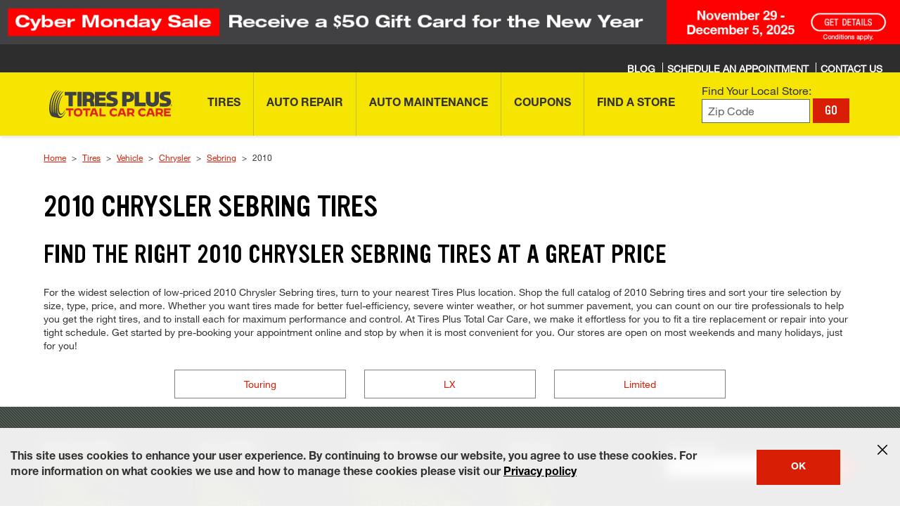

--- FILE ---
content_type: application/x-javascript
request_url: https://assets.adobedtm.com/299b6e905c1c/9ac12c151265/ef5a38fc6700/RCa29d216950a141db9a2a2f12205820b9-source.min.js
body_size: 15
content:
// For license information, see `https://assets.adobedtm.com/299b6e905c1c/9ac12c151265/ef5a38fc6700/RCa29d216950a141db9a2a2f12205820b9-source.js`.
_satellite.__registerScript('https://assets.adobedtm.com/299b6e905c1c/9ac12c151265/ef5a38fc6700/RCa29d216950a141db9a2a2f12205820b9-source.min.js', "<script src=\"//pixel.everesttech.net/rlsa/5372\" type=\"text/javascript\"> </script>   ");

--- FILE ---
content_type: application/x-javascript
request_url: https://assets.adobedtm.com/299b6e905c1c/9ac12c151265/ef5a38fc6700/RC8deb764955e84c7cbf42c813d270c7ff-source.min.js
body_size: 67
content:
// For license information, see `https://assets.adobedtm.com/299b6e905c1c/9ac12c151265/ef5a38fc6700/RC8deb764955e84c7cbf42c813d270c7ff-source.js`.
_satellite.__registerScript('https://assets.adobedtm.com/299b6e905c1c/9ac12c151265/ef5a38fc6700/RC8deb764955e84c7cbf42c813d270c7ff-source.min.js', "adobeDataLayer&&adobeDataLayer.hasOwnProperty(\"getState\")?(_satellite.logger.log(\"ACDL detected\",adobeDataLayer.getState()),_satellite.logger.log(\"event data\",event)):_satellite.logger.error(\"adobeDataLayer.getState() not defined\",adobeDataLayer);");

--- FILE ---
content_type: application/x-javascript
request_url: https://assets.adobedtm.com/299b6e905c1c/9ac12c151265/ef5a38fc6700/RCe794105bc35a4370aed757095a7f999d-source.min.js
body_size: -44
content:
// For license information, see `https://assets.adobedtm.com/299b6e905c1c/9ac12c151265/ef5a38fc6700/RCe794105bc35a4370aed757095a7f999d-source.js`.
_satellite.__registerScript('https://assets.adobedtm.com/299b6e905c1c/9ac12c151265/ef5a38fc6700/RCe794105bc35a4370aed757095a7f999d-source.min.js', "");

--- FILE ---
content_type: application/x-javascript
request_url: https://assets.adobedtm.com/299b6e905c1c/9ac12c151265/ef5a38fc6700/RCdfbcf521b84341689b81972f015bb43e-source.min.js
body_size: 259
content:
// For license information, see `https://assets.adobedtm.com/299b6e905c1c/9ac12c151265/ef5a38fc6700/RCdfbcf521b84341689b81972f015bb43e-source.js`.
_satellite.__registerScript('https://assets.adobedtm.com/299b6e905c1c/9ac12c151265/ef5a38fc6700/RCdfbcf521b84341689b81972f015bb43e-source.min.js', "try{element=document.querySelector(\"#secondary-nav a[href^='/appointment'\");var a_href=element.getAttribute(\"href\");0==/\\?sa_source/.test(a_href)&&0==/\\?/.test(a_href)&&element.setAttribute(\"href\",a_href+\"?sa_source=main_nav\")}catch(e){}try{if(/^local\\./i.test(window.location.hostname)){element=document.querySelectorAll(\"a[href*='/appointment/schedule'\");for(let e=0;e<element.length;e++)a_href=element[e].getAttribute(\"href\"),0==/\\?sa_source/.test(a_href)&&0==/\\?/.test(a_href)&&element[e].setAttribute(\"href\",a_href+\"?sa_source=localdot\"),/\\?/.test(a_href)&&element[e].setAttribute(\"href\",a_href+\"&sa_source=localdot\")}}catch(e){}try{var href;element=document.querySelectorAll(\".blog-layout a[href^='/appointment'\");for(let e=0;e<element.length;e++)a_href=element[e].getAttribute(\"href\"),/\\?int_cmp=blog_sb_appt/.test(a_href)&&0==/\\sa_source/.test(a_href)&&element[e].setAttribute(\"href\",a_href+\"&sa_source=blog_post\")}catch(e){}");

--- FILE ---
content_type: application/x-javascript
request_url: https://assets.adobedtm.com/299b6e905c1c/9ac12c151265/ef5a38fc6700/RC1f1d0743a39f42bf9d9fc7f2f1fcd14e-source.min.js
body_size: 7
content:
// For license information, see `https://assets.adobedtm.com/299b6e905c1c/9ac12c151265/ef5a38fc6700/RC1f1d0743a39f42bf9d9fc7f2f1fcd14e-source.js`.
_satellite.__registerScript('https://assets.adobedtm.com/299b6e905c1c/9ac12c151265/ef5a38fc6700/RC1f1d0743a39f42bf9d9fc7f2f1fcd14e-source.min.js', "var Marchex_utils=_satellite.getVar(\"marchex_utils\"),marchex_util=new Marchex_utils;marchex_util.init();");

--- FILE ---
content_type: application/x-javascript
request_url: https://assets.adobedtm.com/299b6e905c1c/9ac12c151265/ef5a38fc6700/RC6606822fa9c2439da382fb3baf8cee10-source.min.js
body_size: 295
content:
// For license information, see `https://assets.adobedtm.com/299b6e905c1c/9ac12c151265/ef5a38fc6700/RC6606822fa9c2439da382fb3baf8cee10-source.js`.
_satellite.__registerScript('https://assets.adobedtm.com/299b6e905c1c/9ac12c151265/ef5a38fc6700/RC6606822fa9c2439da382fb3baf8cee10-source.min.js', "function form_submit(){setTimeout((function(){header=document.querySelectorAll(\"#main h3\");for(let e=0;e<header.length;e++)if(/Thank you for signing up/.test(header[e].innerHTML)){adobeDataLayer.push({event:\"careers.form_submit\"});break}}),2e3)}addCustomEventListener=function(e,t,n){document.querySelector(\"body\").addEventListener(t,(function(t){for(var o=t.target;null!=o;){if(o.matches(e))return void n(t);o=o.parentElement}}),!0)},/jobs\\/apply/.test(document.location.pathname)&&addCustomEventListener(\"button[type='submit'] span\",\"click\",form_submit);");

--- FILE ---
content_type: application/x-javascript
request_url: https://assets.adobedtm.com/299b6e905c1c/9ac12c151265/ef5a38fc6700/RC44f958251bc9461ab59378c558aa564e-source.min.js
body_size: 216
content:
// For license information, see `https://assets.adobedtm.com/299b6e905c1c/9ac12c151265/ef5a38fc6700/RC44f958251bc9461ab59378c558aa564e-source.js`.
_satellite.__registerScript('https://assets.adobedtm.com/299b6e905c1c/9ac12c151265/ef5a38fc6700/RC44f958251bc9461ab59378c558aa564e-source.min.js', "try{for(var i=0;i<document.querySelectorAll(\".offers-list\").length;i++)document.querySelectorAll(\".offers-list\")[i].querySelectorAll(\"button[role=tab]\").forEach((function(){this.addEventListener(\"click\",(function(){void 0!==this.getAttribute&&(_satellite.setVar(\"_couponCarousel\",\"row \"+i+\", item \"+this.getAttribute(\"aria-label\")),_satellite.track(\"couponCarousel\"))}))}))}catch(t){_satellite.notify(\"error: Coupon Carousel Click Listener(All Pages Tag)\"),_satellite.notify(t)}");

--- FILE ---
content_type: image/svg+xml
request_url: https://s7d1.scene7.com/is/content/bridgestone/tiktok-yellow-images-social-icons-fcac-web-bsro
body_size: 310
content:
<svg width="24" height="24" viewBox="0 0 24 24" fill="none" xmlns="http://www.w3.org/2000/svg">
<path fill-rule="evenodd" clip-rule="evenodd" d="M12.5702 9.3424C12.5371 16.2615 12.5215 16.7122 12.2982 17.1618C11.7342 18.2974 10.7156 18.9209 9.4124 18.9282C7.56612 18.9384 6.36113 17.7322 6.35488 15.8673C6.35251 15.1644 6.40909 14.9549 6.75809 14.3729C7.28046 13.5016 8.09087 12.9795 9.04317 12.9006L9.72468 12.844V11.3606V9.87714H9.06041C7.64981 9.87714 6.14066 10.553 5.04059 11.6775C3.19068 13.5682 2.76462 16.2255 3.93002 18.603C5.20272 21.1994 8.10735 22.531 10.9069 21.8018C13.0935 21.2324 14.8702 19.3635 15.3325 17.147C15.4178 16.7375 15.4705 14.8348 15.4705 12.1594V7.83363L15.9046 8.34076C16.7855 9.37001 18.4325 10.127 19.791 10.127H20.4669V8.45792V6.78889L19.7877 6.65249C18.8333 6.46088 17.7278 5.86931 17.0417 5.18318C16.3857 4.52716 15.747 3.36538 15.6144 2.58707L15.5265 2.07032L14.0659 2.03522L12.6052 2L12.5702 9.3424Z" fill="#FFF200"/>
</svg>


--- FILE ---
content_type: application/x-javascript;charset=utf-8
request_url: https://hub.firestonecompleteautocare.com/id?d_visid_ver=5.5.0&d_fieldgroup=A&mcorgid=AD455AA8591B70C90A495EA3%40AdobeOrg&mid=84788645406658472378145533000099383082&ts=1764875688768
body_size: -30
content:
{"mid":"84788645406658472378145533000099383082"}

--- FILE ---
content_type: application/javascript
request_url: https://www.tiresplus.com/etc.clientlibs/bsro/tiresplus/clientlibs/dist/clientlib-chunks/v1/resources/js/vendors.fa3e45a496402306b9fd.js
body_size: 110319
content:
(globalThis.myCustomFunc=globalThis.myCustomFunc||[]).push([[1712],{384:(e,t,r)=>{"use strict";r.d(t,{c:()=>n});const n=async()=>navigator.permissions&&navigator.permissions.query({name:"geolocation"}).then(e=>/granted|prompt|denied/.test(e.state)?e.state:void 0).catch(e=>{console.error("Error getting geolocation permission:",e)})},786:(e,t,r)=>{"use strict";r.d(t,{IY:()=>i,wE:()=>a});const n=e=>{if(e)return"Y"===e.temporarilyClosed&&"0"===e.activeFlag?"temporarilyClosed":Array.isArray(e.hours)&&0===e.hours.length?"permanentlyClosed":"open"},a=e=>"open"===n(e),i=e=>"temporarilyClosed"===n(e)},1575:(e,t,r)=>{"use strict";r.d(t,{t:()=>s});var n=r(49785),a=function(e,t,r){if(e&&"reportValidity"in e){var a=(0,n.Jt)(r,t);e.setCustomValidity(a&&a.message||""),e.reportValidity()}},i=function(e,t){var r=function(r){var n=t.fields[r];n&&n.ref&&"reportValidity"in n.ref?a(n.ref,r,e):n.refs&&n.refs.forEach(function(t){return a(t,r,e)})};for(var n in t.fields)r(n)},o=function(e,t){t.shouldUseNativeValidation&&i(e,t);var r={};for(var a in e){var o=(0,n.Jt)(t.fields,a);(0,n.hZ)(r,a,Object.assign(e[a],{ref:o&&o.ref}))}return r},s=function(e,t,r){return void 0===t&&(t={}),void 0===r&&(r={}),function(a,s,l){try{return Promise.resolve(function(n,o){try{var c=(t.context,Promise.resolve(e["sync"===r.mode?"validateSync":"validate"](a,Object.assign({abortEarly:!1},t,{context:s}))).then(function(e){return l.shouldUseNativeValidation&&i({},l),{values:r.rawValues?a:e,errors:{}}}))}catch(e){return o(e)}return c&&c.then?c.then(void 0,o):c}(0,function(e){if(!e.inner)throw e;return{values:{},errors:o((t=e,r=!l.shouldUseNativeValidation&&"all"===l.criteriaMode,(t.inner||[]).reduce(function(e,t){if(e[t.path]||(e[t.path]={message:t.message,type:t.type}),r){var a=e[t.path].types,i=a&&a[t.type];e[t.path]=(0,n.Gb)(t.path,r,e,t.type,i?[].concat(i,t.message):t.message)}return e},{})),l)};var t,r}))}catch(e){return Promise.reject(e)}}}},3468:(e,t,r)=>{"use strict";r.d(t,{M:()=>h});var n=r(96540),a=r(11014),i=r(5556),o=r.n(i),s=r(97995),l=r(46942),c=r.n(l),u=r(91355);const d=e=>{const{years:t,selectedYear:r,makes:i,selectedMake:o,models:s,selectedModel:l,trims:d,selectedTrim:m,clearSelectedYear:p,onYearSelected:f,onMakeSelected:v,onModelSelected:h,onTrimSelected:g,onRevertToYear:y,onRevertToMake:b,onRevertToModel:E,setFieldValue:w,preselectStatus:S,invokingApp:R}=e,N=(0,n.useRef)(null),T=(0,n.useRef)(null),k=(0,n.useRef)(null),C=(0,n.useRef)(null),A=((0,n.useRef)(null),(0,n.useRef)(null),(0,n.useRef)(null),""!==r&&void 0!==r),x=""!==o&&void 0!==o,P=""!==l&&void 0!==l,_=""!==m&&void 0!==m,[q,I]=(0,n.useState)(0),[F,O]=(0,n.useState)(0),[D,M]=(0,n.useState)(0);(0,n.useEffect)(()=>{r&&i.length>0&&setTimeout(()=>{const e=T.current?.querySelector('input[type="radio"]');e&&e.focus()},100)},[i.length,r]),(0,n.useEffect)(()=>{o&&s.length>0&&setTimeout(()=>{const e=k.current?.querySelector('input[type="radio"]');e&&e.focus()},100)},[s.length,o]),(0,n.useEffect)(()=>{l&&Array.isArray(d)&&d.length>0&&setTimeout(()=>{const e=C.current?.querySelector('input[type="radio"]');e&&e.focus()},100)},[d.length,l]),(0,n.useEffect)(()=>{},[m]),(0,n.useEffect)(()=>{if(r&&S){const e=L(r,t);I(e),j(e,N)}if(o&&S){const e=L(o,i);O(e),j(e,T)}if(l&&S){const e=L(l,s);M(e),j(e,k)}if(m&&S){const e=L(m,d);j(e,C)}},[t,i,s,d]),(0,n.useEffect)(()=>{if(l&&Array.isArray(d)&&1===d.length&&!m){const e=d[0],t=JSON.stringify({trim:e.trim,tpms:e.tpms,vehicleId:e.acesVehicleId});g({target:{value:t}},w)}},[l,d,m,w,g]),(0,n.useEffect)(()=>{l&&w("selectTrim","")},[l,w]);const V=()=>{N.current.scrollTo(0,q),T.current.scrollTo(0,F),k.current.scrollTo(0,D)};(0,n.useLayoutEffect)(()=>{(r||o||l)&&!m&&V(),r&&o&&l&&m&&setTimeout(()=>{V()},100)},[r,o,l,m]);const L=(e,t)=>44*t.indexOf(e),j=(e,t)=>{setTimeout(()=>{t.current.scrollTo(0,e)},100)},$=e=>{if("schedule-appointment"===R){let t=e.current;const r=t.scrollHeight>t.clientHeight,n=t.offsetWidth-t.clientWidth;t.style.paddingLeft=r?`${n}px`:"0px"}},z=(e,t)=>{I(N.current.scrollTop),f(e,t)},B=(e,t)=>{O(T.current.scrollTop),v(e,t)},U=(e,t)=>{M(k.current.scrollTop),h(e,t)},W=e=>{if("Enter"===e.key||" "===e.key)e.preventDefault(),p(),setTimeout(()=>{const e=N.current?.querySelector('input[type="radio"]');e&&e.focus()},100);else if("ArrowRight"===e.key&&i.length>0){e.preventDefault();const t=T.current?.querySelector('input[type="radio"]');t&&t.focus()}},H=e=>{if("Enter"===e.key||" "===e.key)e.preventDefault(),y(w,r),setTimeout(()=>{const e=N.current?.querySelector('input[type="radio"]');e&&e.focus()},100);else if("ArrowLeft"===e.key){e.preventDefault();const t=N.current?.querySelector('input[type="radio"]');t&&t.focus()}else if("ArrowRight"===e.key&&s.length>0){e.preventDefault();const t=k.current?.querySelector('input[type="radio"]');t&&t.focus()}},Y=e=>{if("Enter"===e.key||" "===e.key)e.preventDefault(),b(w,o),setTimeout(()=>{const e=T.current?.querySelector('input[type="radio"]');e&&e.focus()},100);else if("ArrowLeft"===e.key){e.preventDefault();const t=T.current?.querySelector('input[type="radio"]');t&&t.focus()}else if("ArrowRight"===e.key&&d.length>0){e.preventDefault();const t=C.current?.querySelector('input[type="radio"]');t&&t.focus()}},K=e=>{if("Enter"===e.key||" "===e.key)e.preventDefault(),E(w,l),setTimeout(()=>{const e=k.current?.querySelector('input[type="radio"]');e&&e.focus()},100);else if("ArrowLeft"===e.key){e.preventDefault();const t=k.current?.querySelector('input[type="radio"]');t&&t.focus()}},G=()=>((0,n.useEffect)(()=>{$(N)},[]),n.createElement("div",{className:"list",ref:N,tabIndex:"-1"},t.map((e,i)=>{const o=e===r,s=0===i,l=r&&""!==r.trim(),c=t&&t.length>0&&(l?o:s);return n.createElement("div",{key:"year"+i,className:"year-item "+(o?"selected":""),tabIndex:c?0:-1,role:"button","aria-pressed":o,"aria-label":`Select year ${e}`,onClick:()=>{z({target:{value:e,checked:!0,name:"selectYear"}},w)},onKeyDown:t=>{if("Enter"===t.key||" "===t.key){t.preventDefault();z({target:{value:e,checked:!0,name:"selectYear"}},w)}else if("ArrowUp"===t.key){t.preventDefault();const e=Array.from(t.target.parentElement.querySelectorAll(".year-item")),r=e.indexOf(t.target)-1;r>=0&&e[r].focus()}else if("ArrowDown"===t.key){t.preventDefault();const e=Array.from(t.target.parentElement.querySelectorAll(".year-item")),r=e.indexOf(t.target)+1;r<e.length&&e[r].focus()}},onFocus:e=>{const t=e.target.closest(".column.year"),r=t?t.getBoundingClientRect():null;if(!(r&&r.width>0&&r.height>0)){e.target.blur(),e.preventDefault();const t=document.querySelectorAll('[tabindex="0"], button:not([disabled]), input:not([disabled]), select:not([disabled]), textarea:not([disabled]), a[href]'),r=t[Array.from(t).indexOf(e.target)+1];r&&r.focus()}}},n.createElement(a.D0,{component:u.A,name:"selectYear",id:"mblYear"+i,value:e,label:e,defaultChecked:o,onChangeHandler:(e,t)=>z(e,t),setFieldValue:w,tabIndex:-1}))}))),Z=()=>{const e=A;return n.createElement("div",{className:c()("column","year",{active:!0,selected:e})},n.createElement("div",{className:"column-content"},n.createElement("div",{className:"column-title"},"Year"),n.createElement(G,null)),A&&n.createElement("button",{type:"button",className:"selected-option",onClick:p,onKeyDown:W,tabIndex:0,"aria-label":`Change selected year. Currently selected: ${r}. Press Enter or Space to select a different year. Use right arrow to move to make selection.`,title:`Change year selection (${r})`},r))},X=()=>((0,n.useEffect)(()=>{$(T)},[]),n.createElement("div",{className:"list",ref:T,tabIndex:"-1"},i.map((e,t)=>{const r=e===o,i=0===t;return n.createElement("div",{key:"make"+t,className:"make-item "+(r?"selected":""),tabIndex:i?0:-1,role:"button","aria-pressed":r,"aria-label":`Select make ${e}`,onClick:()=>{B({target:{value:e,checked:!0,name:"selectMake"}},w)},onKeyDown:t=>{if("Enter"===t.key||" "===t.key){t.preventDefault();B({target:{value:e,checked:!0,name:"selectMake"}},w)}else if("ArrowUp"===t.key){t.preventDefault();const e=Array.from(t.target.parentElement.querySelectorAll(".make-item")),r=e.indexOf(t.target)-1;r>=0&&e[r].focus()}else if("ArrowDown"===t.key){t.preventDefault();const e=Array.from(t.target.parentElement.querySelectorAll(".make-item")),r=e.indexOf(t.target)+1;r<e.length&&e[r].focus()}},onFocus:e=>{const t=e.target.closest(".column.make"),r=t?t.getBoundingClientRect():null;if(!(r&&r.width>0&&r.height>0)){e.target.blur(),e.preventDefault();const t=document.querySelectorAll('[tabindex="0"], button:not([disabled]), input:not([disabled]), select:not([disabled]), textarea:not([disabled]), a[href]'),r=t[Array.from(t).indexOf(e.target)+1];r&&r.focus()}}},n.createElement(a.D0,{component:u.A,name:"selectMake",id:"mblMake"+t,value:e,label:e,defaultChecked:r,onChangeHandler:(e,t)=>B(e,t),setFieldValue:w,tabIndex:-1,style:{display:"none"}}))}))),J=()=>{const e=A,t=x;return n.createElement("div",{className:c()("column","make",{active:e,selected:t})},n.createElement("div",{className:"column-content"},n.createElement("div",{className:"column-title"},"Make"),n.createElement(X,null)),x&&n.createElement("button",{type:"button",className:"selected-option",onClick:e=>y(w,r),onKeyDown:H,tabIndex:A?0:-1,"aria-label":`Change selected make. Currently selected: ${o}. Press Enter or Space to go back and select a different year. Use arrow keys to navigate between columns.`,title:`Change make selection (${o})`},o))},Q=()=>((0,n.useEffect)(()=>{$(k)},[]),n.createElement("div",{className:"list",ref:k,tabIndex:"-1"},s.map((e,t)=>{const r=e===l,i=0===t;return n.createElement("div",{key:"model"+t,className:"model-item "+(r?"selected":""),tabIndex:i?0:-1,role:"button","aria-pressed":r,"aria-label":`Select model ${e}`,onClick:()=>{U({target:{value:e,checked:!0,name:"selectModel"}},w)},onKeyDown:t=>{if("Enter"===t.key||" "===t.key){t.preventDefault();U({target:{value:e,checked:!0,name:"selectModel"}},w)}else if("ArrowUp"===t.key){t.preventDefault();const e=Array.from(t.target.parentElement.querySelectorAll(".model-item")),r=e.indexOf(t.target)-1;r>=0&&e[r].focus()}else if("ArrowDown"===t.key){t.preventDefault();const e=Array.from(t.target.parentElement.querySelectorAll(".model-item")),r=e.indexOf(t.target)+1;r<e.length&&e[r].focus()}},onFocus:e=>{const t=e.target.closest(".column.model"),r=t?t.getBoundingClientRect():null;if(!(r&&r.width>0&&r.height>0)){e.target.blur(),e.preventDefault();const t=document.querySelectorAll('[tabindex="0"], button:not([disabled]), input:not([disabled]), select:not([disabled]), textarea:not([disabled]), a[href]'),r=t[Array.from(t).indexOf(e.target)+1];r&&r.focus()}}},n.createElement(a.D0,{component:u.A,name:"selectModel",id:"mblModel"+t,value:e,label:e,defaultChecked:r,onChangeHandler:(e,t)=>U(e,t),setFieldValue:w,tabIndex:-1,style:{display:"none"}}))}))),ee=()=>{const e=x,t=P;return n.createElement("div",{className:c()("column","model",{active:e,selected:t})},n.createElement("div",{className:"column-content"},n.createElement("div",{className:"column-title"},"Model"),n.createElement(Q,null)),P&&n.createElement("button",{type:"button",className:"selected-option",onClick:e=>b(w,o),onKeyDown:Y,tabIndex:x?0:-1,"aria-label":`Change selected model. Currently selected: ${l}. Press Enter or Space to go back and select a different make. Use arrow keys to navigate between columns.`,title:`Change model selection (${l})`},l))},te=()=>((0,n.useEffect)(()=>{$(C)},[]),n.createElement("div",{className:"list",ref:C,tabIndex:"-1"},d.sort((e,t)=>(e.trim||e.friendlyName||e)>(t.trim||t.friendlyName||t)?1:-1).map((e,t)=>{const r=e.trim||e.friendlyName||e,i=r===m,o=0===t;return n.createElement("div",{key:"trim"+t,className:"trim-item "+(i?"selected":""),tabIndex:o?0:-1,role:"button","aria-pressed":i,"aria-label":`Select trim ${r}`,onClick:()=>{const t={target:{value:JSON.stringify(e),checked:!0,name:"selectTrim"}};g(t,w)},onKeyDown:t=>{if("Enter"===t.key||" "===t.key){t.preventDefault();const r={target:{value:JSON.stringify(e),checked:!0,name:"selectTrim"}};g(r,w)}else if("ArrowUp"===t.key){t.preventDefault();const e=Array.from(t.target.parentElement.querySelectorAll(".trim-item")),r=e.indexOf(t.target)-1;r>=0&&e[r].focus()}else if("ArrowDown"===t.key){t.preventDefault();const e=Array.from(t.target.parentElement.querySelectorAll(".trim-item")),r=e.indexOf(t.target)+1;r<e.length&&e[r].focus()}},onFocus:e=>{const t=e.target.closest(".column.trim"),r=t?t.getBoundingClientRect():null;if(!(r&&r.width>0&&r.height>0)){e.target.blur(),e.preventDefault();const t=document.querySelectorAll('[tabindex="0"], button:not([disabled]), input:not([disabled]), select:not([disabled]), textarea:not([disabled]), a[href]'),r=t[Array.from(t).indexOf(e.target)+1];r&&r.focus()}}},n.createElement(a.D0,{component:u.A,name:"selectTrim",id:"mblTrim"+t,value:JSON.stringify(e),label:r,defaultChecked:i,onChangeHandler:(e,t)=>g(e,t),setFieldValue:w,tabIndex:-1,style:{display:"none"}}))}))),re=()=>{const e=P,t=_||1===d.length;return n.createElement("div",{className:c()("column","trim",{active:e,selected:t})},n.createElement("div",{className:"column-content"},n.createElement("div",{className:"column-title"},"Submodel"),n.createElement(te,null)),_&&n.createElement("button",{type:"button",className:"selected-option",onClick:e=>E(w,l),onKeyDown:K,tabIndex:P?0:-1,"aria-label":`Change selected submodel. Currently selected: ${m}. Press Enter or Space to go back and select a different model. Use left arrow to navigate to model column.`,title:`Change submodel selection (${m})`},m))};return n.createElement("div",{className:"columns"},n.createElement(Z,null),n.createElement(J,null),n.createElement(ee,null),n.createElement(re,null))};d.propTypes={years:o().array.isRequired,makes:o().array.isRequired,models:o().array.isRequired,trims:o().array.isRequired,selectedYear:o().string.isRequired,selectedMake:o().string.isRequired,selectedModel:o().string.isRequired,selectedTrim:o().string.isRequired,clearSelectedYear:o().func.isRequired,onYearSelected:o().func.isRequired,onModelSelected:o().func.isRequired,onMakeSelected:o().func.isRequired,onTrimSelected:o().func.isRequired,onRevertToYear:o().func.isRequired,onRevertToMake:o().func.isRequired,onRevertToModel:o().func.isRequired,setFieldValue:o().func.isRequired,preselectStatus:o().bool};var m=r(47077),p=r(96105),f=r(32111),v=r(98840);const h=e=>{const{years:t,makes:r,models:i,trims:o,selectedYear:l,selectedMake:c,selectedModel:u,selectedTrim:h,selectedVehicleId:g,onVehicleSelected:y,onYearSelected:b,onModelSelected:E,onMakeSelected:w,onTrimSelected:S,onRevertToYear:R,onRevertToMake:N,onRevertToModel:T,buttonLabel:k,confirmMessageText:C,preselectVehicle:A,preselectVehicleData:x,preselectStatus:P,setPreselectStatus:_,clearSelectedYear:q,styleName:I,isValidZip:F,zipCode:O,isPinnacle:D,invokingApp:M,vehicleTypeRef:V}=e,L=D?!(l&&c&&u&&h&&F):!(l&&c&&u&&h),[j,$]=(0,n.useState)(""),z=document.getElementById("sa-heading");D&&z&&(z.innerText="WHAT VEHICLE NEEDS SERVICE?"),V?.current?.classList.toggle("collapsed",!L),(0,n.useEffect)(()=>{$(h&&C?`${C} ${l} ${c} ${u} ${h}.`:"")},[h,l,c,u,C]),(0,n.useEffect)(()=>{const e=x||{};Object.keys(e).length>0&&(A(x),_(!0))},[x]);const B=async e=>{const{year:t,make:r,model:n,trim:a,tpms:i}={...e},o=await(0,m.R8)(t,r,n,a,i);"false"===o.success||(e.tpms=o?.data?.tpms,((e,t)=>{const{year:r,make:n,model:a,trim:i,tpms:o}=e;window.siteProfile.vehicles[t]={ymm:`${r}-${n}-${a}`,year:r,make:n,model:a,trim:i,tpms:o}})(e,"tce"),"vehicle-picker-modal"!==x?.origin&&p.U.publish("vehicle-data-cookie"))};return n.createElement(n.Fragment,null,n.createElement("div",{className:"vehicle-selector-column "+(D?"cmp-pinnacle":"")},n.createElement(a.l1,{initialValues:{year:"",make:"",model:"",trim:""},onSubmit:async(e,t)=>{y({year:l,make:c,model:u,trim:h,tpms:e.tpms,vehicleId:g}),t.setSubmitting(!1)},enableReinitialize:!0},({setFieldValue:e})=>n.createElement(a.lV,{id:"vehicleSelectForm"},n.createElement(d,{years:t,models:i,makes:r,trims:o,selectedYear:l,selectedMake:c,selectedModel:u,selectedTrim:h,onYearSelected:b,onMakeSelected:w,onModelSelected:E,onTrimSelected:S,onRevertToYear:R,onRevertToMake:N,onRevertToModel:T,setFieldValue:e,preselectStatus:P,clearSelectedYear:q,invokingApp:M}),n.createElement("div",{className:"next"},j&&n.createElement("div",{className:"confirm-message"},j),n.createElement(s.A,{disabled:L,clickAction:()=>{B({year:l,make:c,model:u,trim:h,vehicleId:g}),D&&O&&F&&(async()=>{var e=window?.siteProfile?.location?.myZip;if(e&&""!==e&&e!==O){const{storeNumber:e}=await(0,f.sT)(O);await(0,v.Q)(O,e,!0)}})()},type:"submit",styleName:I},k||"Submit"))))))};h.propTypes={years:o().array.isRequired,makes:o().array.isRequired,models:o().array.isRequired,trims:o().array.isRequired,selectedYear:o().string.isRequired,selectedMake:o().string.isRequired,selectedModel:o().string.isRequired,selectedTrim:o().string.isRequired,selectedVehicleId:o().string.isRequired,onVehicleSelected:o().func.isRequired,onYearSelected:o().func.isRequired,onModelSelected:o().func.isRequired,onMakeSelected:o().func.isRequired,onTrimSelected:o().func.isRequired,onRevertToYear:o().func.isRequired,onRevertToMake:o().func.isRequired,onRevertToModel:o().func.isRequired,buttonLabel:o().string,confirmMessageText:o().string,preselectVehicle:o().func,preselectVehicleData:o().object,preselectStatus:o().bool,setPreselectStatus:o().func,clearSelectedYear:o().func,styleName:o().string.isRequired,isValidZip:o().bool,zipCode:o().string,isPinnacle:o().bool}},3619:(e,t)=>{"use strict";Object.defineProperty(t,"__esModule",{value:!0}),t.outerWidth=void 0;t.outerWidth=function(e){var t=e.offsetWidth,r=getComputedStyle(e);return t+=parseInt(r.marginLeft)+parseInt(r.marginRight)}},5035:(e,t,r)=>{"use strict";r.d(t,{z:()=>a});var n=r(21845);const a=e=>{const t=(0,n._S)("quoteResponseData");if(!t)return!1;const{quantity:r,inventoryFront:a,inventoryRear:i}=t;let o=!1,s=!1;return e=Number(e)||Number(r),i&&(e/=2),a&&e&&(o=Number(a)>=2*e),s=!i||Number(i)>=2*e,o&&s}},6297:(e,t,r)=>{"use strict";r.d(t,{$:()=>a});var n=r(19842);const a=()=>{const e=(0,n.Vf)("notification");window.bsroNotifications&&window.bsroNotifications[e]||(window.bsroNotifications={bad_store:{heading:"Store Not Found",message:"We could not find the store you selected. Please choose your location."},bad_vehicle:{heading:"Vehicle Not Found",message:"We could not find the vehicle you selected. Please choose your vehicle."},bad_size:{heading:"Tire Size Not Found",message:"The size you selected is not available. Try another tire search to find a match."},article_fitment_not_found:{heading:"Tire Match Not Found",message:"The tire you selected is not available. Please check available tires matching your vehicle."},article_size_not_found:{heading:"Tire Not Found",message:"We could not find the tire you chose. Please check tires of similar sizes."}});const t=window.bsroNotifications[e]&&window.bsroNotifications[e].heading||null,r=window.bsroNotifications[e]&&window.bsroNotifications[e].message||null;return t&&r?{heading:t,message:r}:null}},6751:(e,t,r)=>{"use strict";r.d(t,{L:()=>$o});var n=r(96540),a=r(25518),i=r(5556),o=r(31635),s=(0,n.createContext)({}),l=(0,n.createContext)(null);const c=1/60*1e3,u="undefined"!=typeof performance?()=>performance.now():()=>Date.now(),d="undefined"!=typeof window?e=>window.requestAnimationFrame(e):e=>setTimeout(()=>e(u()),c);let m=!0,p=!1,f=!1;const v={delta:0,timestamp:0},h=["read","update","preRender","render","postRender"],g=h.reduce((e,t)=>(e[t]=function(e){let t=[],r=[],n=0,a=!1,i=!1;const o=new WeakSet,s={schedule:(e,i=!1,s=!1)=>{const l=s&&a,c=l?t:r;return i&&o.add(e),-1===c.indexOf(e)&&(c.push(e),l&&a&&(n=t.length)),e},cancel:e=>{const t=r.indexOf(e);-1!==t&&r.splice(t,1),o.delete(e)},process:l=>{if(a)i=!0;else{if(a=!0,[t,r]=[r,t],r.length=0,n=t.length,n)for(let r=0;r<n;r++){const n=t[r];n(l),o.has(n)&&(s.schedule(n),e())}a=!1,i&&(i=!1,s.process(l))}}};return s}(()=>p=!0),e),{}),y=h.reduce((e,t)=>{const r=g[t];return e[t]=(e,t=!1,n=!1)=>(p||R(),r.schedule(e,t,n)),e},{}),b=h.reduce((e,t)=>(e[t]=g[t].cancel,e),{}),E=h.reduce((e,t)=>(e[t]=()=>g[t].process(v),e),{}),w=e=>g[e].process(v),S=e=>{p=!1,v.delta=m?c:Math.max(Math.min(e-v.timestamp,40),1),v.timestamp=e,f=!0,h.forEach(w),f=!1,p&&(m=!1,d(S))},R=()=>{p=!0,m=!0,f||d(S)},N=()=>v,T=y;var k="undefined"!=typeof document,C=k?n.useLayoutEffect:n.useEffect;function A(){var e=function(){var e=(0,n.useRef)(!1);return C(function(){return e.current=!0,function(){e.current=!1}},[]),e}(),t=(0,o.zs)((0,n.useState)(0),2),r=t[0],a=t[1],i=(0,n.useCallback)(function(){e.current&&a(r+1)},[r]);return[(0,n.useCallback)(function(){return T.postRender(i)},[i]),r]}var x=function(e){return!e.isLayoutDirty&&e.willUpdate(!1)};function P(){var e=new Set,t=new WeakMap,r=function(){return e.forEach(x)};return{add:function(n){e.add(n),t.set(n,n.addEventListener("willUpdate",r))},remove:function(n){var a;e.delete(n),null===(a=t.get(n))||void 0===a||a(),t.delete(n),r()},dirty:r}}var _=function(e){return!0===e},q=function(e){var t,r,a=e.children,i=e.id,c=e.inheritId,u=e.inherit,d=void 0===u||u;void 0!==c&&(d=c);var m=(0,n.useContext)(s),p=(0,n.useContext)(l),f=(0,o.zs)(A(),2),v=f[0],h=f[1],g=(0,n.useRef)(null),y=null!==(t=m.id)&&void 0!==t?t:p;null===g.current&&(function(e){return _(!0===e)||"id"===e}(d)&&y&&(i=i?y+"-"+i:y),g.current={id:i,group:_(d)&&null!==(r=null==m?void 0:m.group)&&void 0!==r?r:P()});var b=(0,n.useMemo)(function(){return(0,o.Cl)((0,o.Cl)({},g.current),{forceRender:v})},[h]);return n.createElement(s.Provider,{value:b},a)},I=("undefined"==typeof process||process.env,"production"),F=function(e){return{isEnabled:function(t){return e.some(function(e){return!!t[e]})}}},O={measureLayout:F(["layout","layoutId","drag"]),animation:F(["animate","exit","variants","whileHover","whileTap","whileFocus","whileDrag","whileInView"]),exit:F(["exit"]),drag:F(["drag","dragControls"]),focus:F(["whileFocus"]),hover:F(["whileHover","onHoverStart","onHoverEnd"]),tap:F(["whileTap","onTap","onTapStart","onTapCancel"]),pan:F(["onPan","onPanStart","onPanSessionStart","onPanEnd"]),inView:F(["whileInView","onViewportEnter","onViewportLeave"])};var D=function(){};var M=(0,n.createContext)({strict:!1}),V=Object.keys(O),L=V.length;var j=(0,n.createContext)({transformPagePoint:function(e){return e},isStatic:!1,reducedMotion:"never"}),$=(0,n.createContext)({});var z=(0,n.createContext)(null),B={current:null},U=!1;function W(){return!U&&function(){if(U=!0,k)if(window.matchMedia){var e=window.matchMedia("(prefers-reduced-motion)"),t=function(){return B.current=e.matches};e.addListener(t),t()}else B.current=!1}(),(0,o.zs)((0,n.useState)(B.current),1)[0]}function H(e,t,r,a){var i,o,s=(0,n.useContext)(M),l=(0,n.useContext)($).visualElement,c=(0,n.useContext)(z),u=(i=W(),"never"!==(o=(0,n.useContext)(j).reducedMotion)&&("always"===o||i)),d=(0,n.useRef)(void 0);a||(a=s.renderer),!d.current&&a&&(d.current=a(e,{visualState:t,parent:l,props:r,presenceId:null==c?void 0:c.id,blockInitialAnimation:!1===(null==c?void 0:c.initial),shouldReduceMotion:u}));var m=d.current;return C(function(){null==m||m.syncRender()}),(0,n.useEffect)(function(){var e;null===(e=null==m?void 0:m.animationState)||void 0===e||e.animateChanges()}),C(function(){return function(){return null==m?void 0:m.notifyUnmount()}},[]),m}function Y(e){return"object"==typeof e&&Object.prototype.hasOwnProperty.call(e,"current")}function K(e){return Array.isArray(e)}function G(e){return"string"==typeof e||K(e)}function Z(e,t,r,n,a){var i;return void 0===n&&(n={}),void 0===a&&(a={}),"function"==typeof t&&(t=t(null!=r?r:e.custom,n,a)),"string"==typeof t&&(t=null===(i=e.variants)||void 0===i?void 0:i[t]),"function"==typeof t&&(t=t(null!=r?r:e.custom,n,a)),t}function X(e,t,r){var n=e.getProps();return Z(n,t,null!=r?r:n.custom,function(e){var t={};return e.forEachValue(function(e,r){return t[r]=e.get()}),t}(e),function(e){var t={};return e.forEachValue(function(e,r){return t[r]=e.getVelocity()}),t}(e))}function J(e){var t;return"function"==typeof(null===(t=e.animate)||void 0===t?void 0:t.start)||G(e.initial)||G(e.animate)||G(e.whileHover)||G(e.whileDrag)||G(e.whileTap)||G(e.whileFocus)||G(e.exit)}function Q(e){return Boolean(J(e)||e.variants)}function ee(e){var t=function(e,t){if(J(e)){var r=e.initial,n=e.animate;return{initial:!1===r||G(r)?r:void 0,animate:G(n)?n:void 0}}return!1!==e.inherit?t:{}}(e,(0,n.useContext)($)),r=t.initial,a=t.animate;return(0,n.useMemo)(function(){return{initial:r,animate:a}},[te(r),te(a)])}function te(e){return Array.isArray(e)?e.join(" "):e}function re(e){var t=(0,n.useRef)(null);return null===t.current&&(t.current=e()),t.current}var ne={hasAnimatedSinceResize:!0,hasEverUpdated:!1},ae=1;var ie=(0,n.createContext)({});var oe=function(e){function t(){return null!==e&&e.apply(this,arguments)||this}return(0,o.C6)(t,e),t.prototype.getSnapshotBeforeUpdate=function(){return this.updateProps(),null},t.prototype.componentDidUpdate=function(){},t.prototype.updateProps=function(){var e=this.props,t=e.visualElement,r=e.props;t&&t.setProps(r)},t.prototype.render=function(){return this.props.children},t}(n.Component);function se(e){var t=e.preloadedFeatures,r=e.createVisualElement,a=e.projectionNodeConstructor,i=e.useRender,l=e.useVisualState,c=e.Component;return t&&function(e){for(var t in e)null!==e[t]&&("projectionNodeConstructor"===t?O.projectionNodeConstructor=e[t]:O[t].Component=e[t])}(t),(0,n.forwardRef)(function(e,u){var d=function(e){var t,r=e.layoutId,a=null===(t=(0,n.useContext)(s))||void 0===t?void 0:t.id;return a&&void 0!==r?a+"-"+r:r}(e);e=(0,o.Cl)((0,o.Cl)({},e),{layoutId:d});var m=(0,n.useContext)(j),p=null,f=ee(e),v=m.isStatic?void 0:re(function(){if(ne.hasEverUpdated)return ae++}),h=l(e,m.isStatic);return!m.isStatic&&k&&(f.visualElement=H(c,h,(0,o.Cl)((0,o.Cl)({},m),e),r),function(e,t,r,a){var i,o=t.layoutId,s=t.layout,l=t.drag,c=t.dragConstraints,u=t.layoutScroll,d=(0,n.useContext)(ie);a&&r&&!(null==r?void 0:r.projection)&&(r.projection=new a(e,r.getLatestValues(),null===(i=r.parent)||void 0===i?void 0:i.projection),r.projection.setOptions({layoutId:o,layout:s,alwaysMeasureLayout:Boolean(l)||c&&Y(c),visualElement:r,scheduleRender:function(){return r.scheduleRender()},animationType:"string"==typeof s?s:"both",initialPromotionConfig:d,layoutScroll:u}))}(v,e,f.visualElement,a||O.projectionNodeConstructor),p=function(e,t,r){var a=[],i=(0,n.useContext)(M);if(!t)return null;"production"!==I&&r&&i.strict;for(var s=0;s<L;s++){var l=V[s],c=O[l],u=c.isEnabled,d=c.Component;u(e)&&d&&a.push(n.createElement(d,(0,o.Cl)({key:l},e,{visualElement:t})))}return a}(e,f.visualElement,t)),n.createElement(oe,{visualElement:f.visualElement,props:(0,o.Cl)((0,o.Cl)({},m),e)},p,n.createElement($.Provider,{value:f},i(c,e,v,function(e,t,r){return(0,n.useCallback)(function(n){var a;n&&(null===(a=e.mount)||void 0===a||a.call(e,n)),t&&(n?t.mount(n):t.unmount()),r&&("function"==typeof r?r(n):Y(r)&&(r.current=n))},[t])}(h,f.visualElement,u),h,m.isStatic,f.visualElement)))})}function le(e){function t(t,r){return void 0===r&&(r={}),se(e(t,r))}if("undefined"==typeof Proxy)return t;var r=new Map;return new Proxy(t,{get:function(e,n){return r.has(n)||r.set(n,t(n)),r.get(n)}})}var ce=["animate","circle","defs","desc","ellipse","g","image","line","filter","marker","mask","metadata","path","pattern","polygon","polyline","rect","stop","svg","switch","symbol","text","tspan","use","view"];function ue(e){return"string"==typeof e&&!e.includes("-")&&!!(ce.indexOf(e)>-1||/[A-Z]/.test(e))}var de={};var me=["","X","Y","Z"],pe=["transformPerspective","x","y","z"];function fe(e,t){return pe.indexOf(e)-pe.indexOf(t)}["translate","scale","rotate","skew"].forEach(function(e){return me.forEach(function(t){return pe.push(e+t)})});var ve=new Set(pe);function he(e){return ve.has(e)}var ge=new Set(["originX","originY","originZ"]);function ye(e){return ge.has(e)}function be(e,t){var r=t.layout,n=t.layoutId;return he(e)||ye(e)||(r||void 0!==n)&&(!!de[e]||"opacity"===e)}var Ee=function(e){return Boolean(null!==e&&"object"==typeof e&&e.getVelocity)},we={x:"translateX",y:"translateY",z:"translateZ",transformPerspective:"perspective"};function Se(e){return e.startsWith("--")}var Re=function(e,t){return t&&"number"==typeof e?t.transform(e):e};const Ne=(e,t)=>r=>Math.max(Math.min(r,t),e),Te=e=>e%1?Number(e.toFixed(5)):e,ke=/(-)?([\d]*\.?[\d])+/g,Ce=/(#[0-9a-f]{6}|#[0-9a-f]{3}|#(?:[0-9a-f]{2}){2,4}|(rgb|hsl)a?\((-?[\d\.]+%?[,\s]+){2,3}\s*\/*\s*[\d\.]+%?\))/gi,Ae=/^(#[0-9a-f]{3}|#(?:[0-9a-f]{2}){2,4}|(rgb|hsl)a?\((-?[\d\.]+%?[,\s]+){2,3}\s*\/*\s*[\d\.]+%?\))$/i;function xe(e){return"string"==typeof e}const Pe=e=>({test:t=>xe(t)&&t.endsWith(e)&&1===t.split(" ").length,parse:parseFloat,transform:t=>`${t}${e}`}),_e=Pe("deg"),qe=Pe("%"),Ie=Pe("px"),Fe=Pe("vh"),Oe=Pe("vw"),De=Object.assign(Object.assign({},qe),{parse:e=>qe.parse(e)/100,transform:e=>qe.transform(100*e)}),Me={test:e=>"number"==typeof e,parse:parseFloat,transform:e=>e},Ve=Object.assign(Object.assign({},Me),{transform:Ne(0,1)}),Le=Object.assign(Object.assign({},Me),{default:1});var je=(0,o.Cl)((0,o.Cl)({},Me),{transform:Math.round}),$e={borderWidth:Ie,borderTopWidth:Ie,borderRightWidth:Ie,borderBottomWidth:Ie,borderLeftWidth:Ie,borderRadius:Ie,radius:Ie,borderTopLeftRadius:Ie,borderTopRightRadius:Ie,borderBottomRightRadius:Ie,borderBottomLeftRadius:Ie,width:Ie,maxWidth:Ie,height:Ie,maxHeight:Ie,size:Ie,top:Ie,right:Ie,bottom:Ie,left:Ie,padding:Ie,paddingTop:Ie,paddingRight:Ie,paddingBottom:Ie,paddingLeft:Ie,margin:Ie,marginTop:Ie,marginRight:Ie,marginBottom:Ie,marginLeft:Ie,rotate:_e,rotateX:_e,rotateY:_e,rotateZ:_e,scale:Le,scaleX:Le,scaleY:Le,scaleZ:Le,skew:_e,skewX:_e,skewY:_e,distance:Ie,translateX:Ie,translateY:Ie,translateZ:Ie,x:Ie,y:Ie,z:Ie,perspective:Ie,transformPerspective:Ie,opacity:Ve,originX:De,originY:De,originZ:Ie,zIndex:je,fillOpacity:Ve,strokeOpacity:Ve,numOctaves:je};function ze(e,t,r,n){var a,i=e.style,o=e.vars,s=e.transform,l=e.transformKeys,c=e.transformOrigin;l.length=0;var u=!1,d=!1,m=!0;for(var p in t){var f=t[p];if(Se(p))o[p]=f;else{var v=$e[p],h=Re(f,v);if(he(p)){if(u=!0,s[p]=h,l.push(p),!m)continue;f!==(null!==(a=v.default)&&void 0!==a?a:0)&&(m=!1)}else ye(p)?(c[p]=h,d=!0):i[p]=h}}u?i.transform=function(e,t,r,n){var a=e.transform,i=e.transformKeys,o=t.enableHardwareAcceleration,s=void 0===o||o,l=t.allowTransformNone,c=void 0===l||l,u="";i.sort(fe);for(var d=!1,m=i.length,p=0;p<m;p++){var f=i[p];u+="".concat(we[f]||f,"(").concat(a[f],") "),"z"===f&&(d=!0)}return!d&&s?u+="translateZ(0)":u=u.trim(),n?u=n(a,r?"":u):c&&r&&(u="none"),u}(e,r,m,n):n?i.transform=n({},""):!t.transform&&i.transform&&(i.transform="none"),d&&(i.transformOrigin=function(e){var t=e.originX,r=void 0===t?"50%":t,n=e.originY,a=void 0===n?"50%":n,i=e.originZ,o=void 0===i?0:i;return"".concat(r," ").concat(a," ").concat(o)}(c))}var Be=function(){return{style:{},transform:{},transformKeys:[],transformOrigin:{},vars:{}}};function Ue(e,t,r){for(var n in t)Ee(t[n])||be(n,r)||(e[n]=t[n])}function We(e,t,r){var a={};return Ue(a,e.style||{},e),Object.assign(a,function(e,t,r){var a=e.transformTemplate;return(0,n.useMemo)(function(){var e={style:{},transform:{},transformKeys:[],transformOrigin:{},vars:{}};ze(e,t,{enableHardwareAcceleration:!r},a);var n=e.vars,i=e.style;return(0,o.Cl)((0,o.Cl)({},n),i)},[t])}(e,t,r)),e.transformValues&&(a=e.transformValues(a)),a}function He(e,t,r){var n={},a=We(e,t,r);return Boolean(e.drag)&&!1!==e.dragListener&&(n.draggable=!1,a.userSelect=a.WebkitUserSelect=a.WebkitTouchCallout="none",a.touchAction=!0===e.drag?"none":"pan-".concat("x"===e.drag?"y":"x")),n.style=a,n}var Ye=new Set(["initial","animate","exit","style","variants","transition","transformTemplate","transformValues","custom","inherit","layout","layoutId","layoutDependency","onLayoutAnimationStart","onLayoutAnimationComplete","onLayoutMeasure","onBeforeLayoutMeasure","onAnimationStart","onAnimationComplete","onUpdate","onDragStart","onDrag","onDragEnd","onMeasureDragConstraints","onDirectionLock","onDragTransitionEnd","drag","dragControls","dragListener","dragConstraints","dragDirectionLock","dragSnapToOrigin","_dragX","_dragY","dragElastic","dragMomentum","dragPropagation","dragTransition","whileDrag","onPan","onPanStart","onPanEnd","onPanSessionStart","onTap","onTapStart","onTapCancel","onHoverStart","onHoverEnd","whileFocus","whileTap","whileHover","whileInView","onViewportEnter","onViewportLeave","viewport","layoutScroll"]);function Ke(e){return Ye.has(e)}var Ge,Ze=function(e){return!Ke(e)};try{(Ge=require("@emotion/is-prop-valid").default)&&(Ze=function(e){return e.startsWith("on")?!Ke(e):Ge(e)})}catch(e){}function Xe(e,t,r){return"string"==typeof e?e:Ie.transform(t+r*e)}var Je={offset:"stroke-dashoffset",array:"stroke-dasharray"},Qe={offset:"strokeDashoffset",array:"strokeDasharray"};function et(e,t,r,n){var a=t.attrX,i=t.attrY,s=t.originX,l=t.originY,c=t.pathLength,u=t.pathSpacing,d=void 0===u?1:u,m=t.pathOffset,p=void 0===m?0:m;ze(e,(0,o.Tt)(t,["attrX","attrY","originX","originY","pathLength","pathSpacing","pathOffset"]),r,n),e.attrs=e.style,e.style={};var f=e.attrs,v=e.style,h=e.dimensions;f.transform&&(h&&(v.transform=f.transform),delete f.transform),h&&(void 0!==s||void 0!==l||v.transform)&&(v.transformOrigin=function(e,t,r){var n=Xe(t,e.x,e.width),a=Xe(r,e.y,e.height);return"".concat(n," ").concat(a)}(h,void 0!==s?s:.5,void 0!==l?l:.5)),void 0!==a&&(f.x=a),void 0!==i&&(f.y=i),void 0!==c&&function(e,t,r,n,a){void 0===r&&(r=1),void 0===n&&(n=0),void 0===a&&(a=!0),e.pathLength=1;var i=a?Je:Qe;e[i.offset]=Ie.transform(-n);var o=Ie.transform(t),s=Ie.transform(r);e[i.array]="".concat(o," ").concat(s)}(f,c,d,p,!1)}var tt=function(){return(0,o.Cl)((0,o.Cl)({},{style:{},transform:{},transformKeys:[],transformOrigin:{},vars:{}}),{attrs:{}})};function rt(e,t){var r=(0,n.useMemo)(function(){var r=tt();return et(r,t,{enableHardwareAcceleration:!1},e.transformTemplate),(0,o.Cl)((0,o.Cl)({},r.attrs),{style:(0,o.Cl)({},r.style)})},[t]);if(e.style){var a={};Ue(a,e.style,e),r.style=(0,o.Cl)((0,o.Cl)({},a),r.style)}return r}function nt(e){void 0===e&&(e=!1);return function(t,r,a,i,s,l){var c=s.latestValues,u=(ue(t)?rt:He)(r,c,l),d=function(e,t,r){var n={};for(var a in e)(Ze(a)||!0===r&&Ke(a)||!t&&!Ke(a)||e.draggable&&a.startsWith("onDrag"))&&(n[a]=e[a]);return n}(r,"string"==typeof t,e),m=(0,o.Cl)((0,o.Cl)((0,o.Cl)({},d),u),{ref:i});return a&&(m["data-projection-id"]=a),(0,n.createElement)(t,m)}}var at=/([a-z])([A-Z])/g,it=function(e){return e.replace(at,"$1-$2").toLowerCase()};function ot(e,t,r,n){var a=t.style,i=t.vars;for(var o in Object.assign(e.style,a,n&&n.getProjectionStyles(r)),i)e.style.setProperty(o,i[o])}var st=new Set(["baseFrequency","diffuseConstant","kernelMatrix","kernelUnitLength","keySplines","keyTimes","limitingConeAngle","markerHeight","markerWidth","numOctaves","targetX","targetY","surfaceScale","specularConstant","specularExponent","stdDeviation","tableValues","viewBox","gradientTransform","pathLength"]);function lt(e,t,r,n){for(var a in ot(e,t,void 0,n),t.attrs)e.setAttribute(st.has(a)?a:it(a),t.attrs[a])}function ct(e){var t=e.style,r={};for(var n in t)(Ee(t[n])||be(n,e))&&(r[n]=t[n]);return r}function ut(e){var t=ct(e);for(var r in e){if(Ee(e[r]))t["x"===r||"y"===r?"attr"+r.toUpperCase():r]=e[r]}return t}function dt(e){return"object"==typeof e&&"function"==typeof e.start}var mt=function(e){return Array.isArray(e)},pt=function(e){return mt(e)?e[e.length-1]||0:e};function ft(e){var t,r=Ee(e)?e.get():e;return t=r,Boolean(t&&"object"==typeof t&&t.mix&&t.toValue)?r.toValue():r}function vt(e,t,r,n){var a=e.scrapeMotionValuesFromProps,i=e.createRenderState,o=e.onMount,s={latestValues:gt(t,r,n,a),renderState:i()};return o&&(s.mount=function(e){return o(t,e,s)}),s}var ht=function(e){return function(t,r){var a=(0,n.useContext)($),i=(0,n.useContext)(z);return r?vt(e,t,a,i):re(function(){return vt(e,t,a,i)})}};function gt(e,t,r,n){var a={},i=!1===(null==r?void 0:r.initial),s=n(e);for(var l in s)a[l]=ft(s[l]);var c=e.initial,u=e.animate,d=J(e),m=Q(e);t&&m&&!d&&!1!==e.inherit&&(null!=c||(c=t.initial),null!=u||(u=t.animate));var p=i||!1===c,f=p?u:c;f&&"boolean"!=typeof f&&!dt(f)&&(Array.isArray(f)?f:[f]).forEach(function(t){var r=Z(e,t);if(r){var n=r.transitionEnd;r.transition;var i=(0,o.Tt)(r,["transitionEnd","transition"]);for(var s in i){var l=i[s];if(Array.isArray(l))l=l[p?l.length-1:0];null!==l&&(a[s]=l)}for(var s in n)a[s]=n[s]}});return a}var yt,bt={useVisualState:ht({scrapeMotionValuesFromProps:ut,createRenderState:tt,onMount:function(e,t,r){var n=r.renderState,a=r.latestValues;try{n.dimensions="function"==typeof t.getBBox?t.getBBox():t.getBoundingClientRect()}catch(e){n.dimensions={x:0,y:0,width:0,height:0}}et(n,a,{enableHardwareAcceleration:!1},e.transformTemplate),lt(t,n)}})},Et={useVisualState:ht({scrapeMotionValuesFromProps:ct,createRenderState:Be})};function wt(e,t,r,n){return void 0===n&&(n={passive:!0}),e.addEventListener(t,r,n),function(){return e.removeEventListener(t,r)}}function St(e,t,r,a){(0,n.useEffect)(function(){var n=e.current;if(r&&n)return wt(n,t,r,a)},[e,t,r,a])}function Rt(e){return"undefined"!=typeof PointerEvent&&e instanceof PointerEvent?!("mouse"!==e.pointerType):e instanceof MouseEvent}function Nt(e){return!!e.touches}!function(e){e.Animate="animate",e.Hover="whileHover",e.Tap="whileTap",e.Drag="whileDrag",e.Focus="whileFocus",e.InView="whileInView",e.Exit="exit"}(yt||(yt={}));var Tt={pageX:0,pageY:0};function kt(e,t){void 0===t&&(t="page");var r=e.touches[0]||e.changedTouches[0]||Tt;return{x:r[t+"X"],y:r[t+"Y"]}}function Ct(e,t){return void 0===t&&(t="page"),{x:e[t+"X"],y:e[t+"Y"]}}function At(e,t){return void 0===t&&(t="page"),{point:Nt(e)?kt(e,t):Ct(e,t)}}var xt=function(e,t){void 0===t&&(t=!1);var r,n=function(t){return e(t,At(t))};return t?(r=n,function(e){var t=e instanceof MouseEvent;(!t||t&&0===e.button)&&r(e)}):n},Pt={pointerdown:"mousedown",pointermove:"mousemove",pointerup:"mouseup",pointercancel:"mousecancel",pointerover:"mouseover",pointerout:"mouseout",pointerenter:"mouseenter",pointerleave:"mouseleave"},_t={pointerdown:"touchstart",pointermove:"touchmove",pointerup:"touchend",pointercancel:"touchcancel"};function qt(e){return k&&null===window.onpointerdown?e:k&&null===window.ontouchstart?_t[e]:k&&null===window.onmousedown?Pt[e]:e}function It(e,t,r,n){return wt(e,qt(t),xt(r,"pointerdown"===t),n)}function Ft(e,t,r,n){return St(e,qt(t),r&&xt(r,"pointerdown"===t),n)}function Ot(e){var t=null;return function(){return null===t&&(t=e,function(){t=null})}}var Dt=Ot("dragHorizontal"),Mt=Ot("dragVertical");function Vt(e){var t=!1;if("y"===e)t=Mt();else if("x"===e)t=Dt();else{var r=Dt(),n=Mt();r&&n?t=function(){r(),n()}:(r&&r(),n&&n())}return t}function Lt(){var e=Vt(!0);return!e||(e(),!1)}function jt(e,t,r){return function(n,a){var i;Rt(n)&&!Lt()&&(null===(i=e.animationState)||void 0===i||i.setActive(yt.Hover,t),null==r||r(n,a))}}var $t=function(e,t){return!!t&&(e===t||$t(e,t.parentElement))};function zt(e){return(0,n.useEffect)(function(){return function(){return e()}},[])}const Bt=(e,t)=>r=>t(e(r)),Ut=(...e)=>e.reduce(Bt);var Wt=new Set;var Ht=new WeakMap,Yt=new WeakMap,Kt=function(e){var t;null===(t=Ht.get(e.target))||void 0===t||t(e)},Gt=function(e){e.forEach(Kt)};function Zt(e,t,r){var n=function(e){var t=e.root,r=(0,o.Tt)(e,["root"]),n=t||document;Yt.has(n)||Yt.set(n,{});var a=Yt.get(n),i=JSON.stringify(r);return a[i]||(a[i]=new IntersectionObserver(Gt,(0,o.Cl)({root:t},r))),a[i]}(t);return Ht.set(e,r),n.observe(e),function(){Ht.delete(e),n.unobserve(e)}}var Xt={some:0,all:1};function Jt(e,t,r,a){var i=a.root,o=a.margin,s=a.amount,l=void 0===s?"some":s,c=a.once;(0,n.useEffect)(function(){if(e){var n={root:null==i?void 0:i.current,rootMargin:o,threshold:"number"==typeof l?l:Xt[l]};return Zt(r.getInstance(),n,function(e){var n,a=e.isIntersecting;if(t.isInView!==a&&(t.isInView=a,!c||a||!t.hasEnteredView)){a&&(t.hasEnteredView=!0),null===(n=r.animationState)||void 0===n||n.setActive(yt.InView,a);var i=r.getProps(),o=a?i.onViewportEnter:i.onViewportLeave;null==o||o(e)}})}},[e,i,o,l])}function Qt(e,t,r,a){var i=a.fallback,o=void 0===i||i;(0,n.useEffect)(function(){var n;e&&o&&("production"!==I&&(n="IntersectionObserver not available on this device. whileInView animations will trigger on mount.",!1||Wt.has(n)||Wt.add(n)),requestAnimationFrame(function(){var e;t.hasEnteredView=!0;var n=r.getProps().onViewportEnter;null==n||n(null),null===(e=r.animationState)||void 0===e||e.setActive(yt.InView,!0)}))},[e])}var er=function(e){return function(t){return e(t),null}},tr={inView:er(function(e){var t=e.visualElement,r=e.whileInView,a=e.onViewportEnter,i=e.onViewportLeave,o=e.viewport,s=void 0===o?{}:o,l=(0,n.useRef)({hasEnteredView:!1,isInView:!1}),c=Boolean(r||a||i);s.once&&l.current.hasEnteredView&&(c=!1),("undefined"==typeof IntersectionObserver?Qt:Jt)(c,l.current,t,s)}),tap:er(function(e){var t=e.onTap,r=e.onTapStart,a=e.onTapCancel,i=e.whileTap,o=e.visualElement,s=t||r||a||i,l=(0,n.useRef)(!1),c=(0,n.useRef)(null),u={passive:!(r||t||a||v)};function d(){var e;null===(e=c.current)||void 0===e||e.call(c),c.current=null}function m(){var e;return d(),l.current=!1,null===(e=o.animationState)||void 0===e||e.setActive(yt.Tap,!1),!Lt()}function p(e,r){m()&&($t(o.getInstance(),e.target)?null==t||t(e,r):null==a||a(e,r))}function f(e,t){m()&&(null==a||a(e,t))}function v(e,t){var n;d(),l.current||(l.current=!0,c.current=Ut(It(window,"pointerup",p,u),It(window,"pointercancel",f,u)),null===(n=o.animationState)||void 0===n||n.setActive(yt.Tap,!0),null==r||r(e,t))}Ft(o,"pointerdown",s?v:void 0,u),zt(d)}),focus:er(function(e){var t=e.whileFocus,r=e.visualElement;St(r,"focus",t?function(){var e;null===(e=r.animationState)||void 0===e||e.setActive(yt.Focus,!0)}:void 0),St(r,"blur",t?function(){var e;null===(e=r.animationState)||void 0===e||e.setActive(yt.Focus,!1)}:void 0)}),hover:er(function(e){var t=e.onHoverStart,r=e.onHoverEnd,n=e.whileHover,a=e.visualElement;Ft(a,"pointerenter",t||n?jt(a,!0,t):void 0,{passive:!t}),Ft(a,"pointerleave",r||n?jt(a,!1,r):void 0,{passive:!r})})},rr=0,nr=function(){return rr++};function ar(){var e=(0,n.useContext)(z);if(null===e)return[!0,null];var t=e.isPresent,r=e.onExitComplete,a=e.register,i=re(nr);(0,n.useEffect)(function(){return a(i)},[]);return!t&&r?[!1,function(){return null==r?void 0:r(i)}]:[!0]}function ir(e,t){if(!Array.isArray(t))return!1;var r=t.length;if(r!==e.length)return!1;for(var n=0;n<r;n++)if(t[n]!==e[n])return!1;return!0}const or=(e,t,r)=>Math.min(Math.max(r,e),t),sr=.001;function lr({duration:e=800,bounce:t=.25,velocity:r=0,mass:n=1}){let a,i,o=1-t;o=or(.05,1,o),e=or(.01,10,e/1e3),o<1?(a=t=>{const n=t*o,a=n*e,i=n-r,s=ur(t,o),l=Math.exp(-a);return sr-i/s*l},i=t=>{const n=t*o*e,i=n*r+r,s=Math.pow(o,2)*Math.pow(t,2)*e,l=Math.exp(-n),c=ur(Math.pow(t,2),o);return(-a(t)+sr>0?-1:1)*((i-s)*l)/c}):(a=t=>Math.exp(-t*e)*((t-r)*e+1)-.001,i=t=>Math.exp(-t*e)*(e*e*(r-t)));const s=function(e,t,r){let n=r;for(let r=1;r<cr;r++)n-=e(n)/t(n);return n}(a,i,5/e);if(e*=1e3,isNaN(s))return{stiffness:100,damping:10,duration:e};{const t=Math.pow(s,2)*n;return{stiffness:t,damping:2*o*Math.sqrt(n*t),duration:e}}}const cr=12;function ur(e,t){return e*Math.sqrt(1-t*t)}const dr=["duration","bounce"],mr=["stiffness","damping","mass"];function pr(e,t){return t.some(t=>void 0!==e[t])}function fr(e){var{from:t=0,to:r=1,restSpeed:n=2,restDelta:a}=e,i=(0,o.Tt)(e,["from","to","restSpeed","restDelta"]);const s={done:!1,value:t};let{stiffness:l,damping:c,mass:u,velocity:d,duration:m,isResolvedFromDuration:p}=function(e){let t=Object.assign({velocity:0,stiffness:100,damping:10,mass:1,isResolvedFromDuration:!1},e);if(!pr(e,mr)&&pr(e,dr)){const r=lr(e);t=Object.assign(Object.assign(Object.assign({},t),r),{velocity:0,mass:1}),t.isResolvedFromDuration=!0}return t}(i),f=vr,v=vr;function h(){const e=d?-d/1e3:0,n=r-t,i=c/(2*Math.sqrt(l*u)),o=Math.sqrt(l/u)/1e3;if(void 0===a&&(a=Math.min(Math.abs(r-t)/100,.4)),i<1){const t=ur(o,i);f=a=>{const s=Math.exp(-i*o*a);return r-s*((e+i*o*n)/t*Math.sin(t*a)+n*Math.cos(t*a))},v=r=>{const a=Math.exp(-i*o*r);return i*o*a*(Math.sin(t*r)*(e+i*o*n)/t+n*Math.cos(t*r))-a*(Math.cos(t*r)*(e+i*o*n)-t*n*Math.sin(t*r))}}else if(1===i)f=t=>r-Math.exp(-o*t)*(n+(e+o*n)*t);else{const t=o*Math.sqrt(i*i-1);f=a=>{const s=Math.exp(-i*o*a),l=Math.min(t*a,300);return r-s*((e+i*o*n)*Math.sinh(l)+t*n*Math.cosh(l))/t}}}return h(),{next:e=>{const t=f(e);if(p)s.done=e>=m;else{const i=1e3*v(e),o=Math.abs(i)<=n,l=Math.abs(r-t)<=a;s.done=o&&l}return s.value=s.done?r:t,s},flipTarget:()=>{d=-d,[t,r]=[r,t],h()}}}fr.needsInterpolation=(e,t)=>"string"==typeof e||"string"==typeof t;const vr=e=>0,hr=(e,t,r)=>{const n=t-e;return 0===n?1:(r-e)/n},gr=(e,t,r)=>-r*e+r*t+e,yr=(e,t)=>r=>Boolean(xe(r)&&Ae.test(r)&&r.startsWith(e)||t&&Object.prototype.hasOwnProperty.call(r,t)),br=(e,t,r)=>n=>{if(!xe(n))return n;const[a,i,o,s]=n.match(ke);return{[e]:parseFloat(a),[t]:parseFloat(i),[r]:parseFloat(o),alpha:void 0!==s?parseFloat(s):1}},Er=Ne(0,255),wr=Object.assign(Object.assign({},Me),{transform:e=>Math.round(Er(e))}),Sr={test:yr("rgb","red"),parse:br("red","green","blue"),transform:({red:e,green:t,blue:r,alpha:n=1})=>"rgba("+wr.transform(e)+", "+wr.transform(t)+", "+wr.transform(r)+", "+Te(Ve.transform(n))+")"};const Rr={test:yr("#"),parse:function(e){let t="",r="",n="",a="";return e.length>5?(t=e.substr(1,2),r=e.substr(3,2),n=e.substr(5,2),a=e.substr(7,2)):(t=e.substr(1,1),r=e.substr(2,1),n=e.substr(3,1),a=e.substr(4,1),t+=t,r+=r,n+=n,a+=a),{red:parseInt(t,16),green:parseInt(r,16),blue:parseInt(n,16),alpha:a?parseInt(a,16)/255:1}},transform:Sr.transform},Nr={test:yr("hsl","hue"),parse:br("hue","saturation","lightness"),transform:({hue:e,saturation:t,lightness:r,alpha:n=1})=>"hsla("+Math.round(e)+", "+qe.transform(Te(t))+", "+qe.transform(Te(r))+", "+Te(Ve.transform(n))+")"};function Tr(e,t,r){return r<0&&(r+=1),r>1&&(r-=1),r<1/6?e+6*(t-e)*r:r<.5?t:r<2/3?e+(t-e)*(2/3-r)*6:e}function kr({hue:e,saturation:t,lightness:r,alpha:n}){e/=360,r/=100;let a=0,i=0,o=0;if(t/=100){const n=r<.5?r*(1+t):r+t-r*t,s=2*r-n;a=Tr(s,n,e+1/3),i=Tr(s,n,e),o=Tr(s,n,e-1/3)}else a=i=o=r;return{red:Math.round(255*a),green:Math.round(255*i),blue:Math.round(255*o),alpha:n}}const Cr=(e,t,r)=>{const n=e*e,a=t*t;return Math.sqrt(Math.max(0,r*(a-n)+n))},Ar=[Rr,Sr,Nr],xr=e=>Ar.find(t=>t.test(e)),Pr=e=>`'${e}' is not an animatable color. Use the equivalent color code instead.`,_r=(e,t)=>{let r=xr(e),n=xr(t);Pr(e),Pr(t);let a=r.parse(e),i=n.parse(t);r===Nr&&(a=kr(a),r=Sr),n===Nr&&(i=kr(i),n=Sr);const o=Object.assign({},a);return e=>{for(const t in o)"alpha"!==t&&(o[t]=Cr(a[t],i[t],e));return o.alpha=gr(a.alpha,i.alpha,e),r.transform(o)}},qr={test:e=>Sr.test(e)||Rr.test(e)||Nr.test(e),parse:e=>Sr.test(e)?Sr.parse(e):Nr.test(e)?Nr.parse(e):Rr.parse(e),transform:e=>xe(e)?e:e.hasOwnProperty("red")?Sr.transform(e):Nr.transform(e)},Ir="${c}",Fr="${n}";function Or(e){"number"==typeof e&&(e=`${e}`);const t=[];let r=0;const n=e.match(Ce);n&&(r=n.length,e=e.replace(Ce,Ir),t.push(...n.map(qr.parse)));const a=e.match(ke);return a&&(e=e.replace(ke,Fr),t.push(...a.map(Me.parse))),{values:t,numColors:r,tokenised:e}}function Dr(e){return Or(e).values}function Mr(e){const{values:t,numColors:r,tokenised:n}=Or(e),a=t.length;return e=>{let t=n;for(let n=0;n<a;n++)t=t.replace(n<r?Ir:Fr,n<r?qr.transform(e[n]):Te(e[n]));return t}}const Vr=e=>"number"==typeof e?0:e;const Lr={test:function(e){var t,r,n,a;return isNaN(e)&&xe(e)&&(null!==(r=null===(t=e.match(ke))||void 0===t?void 0:t.length)&&void 0!==r?r:0)+(null!==(a=null===(n=e.match(Ce))||void 0===n?void 0:n.length)&&void 0!==a?a:0)>0},parse:Dr,createTransformer:Mr,getAnimatableNone:function(e){const t=Dr(e);return Mr(e)(t.map(Vr))}},jr=e=>"number"==typeof e;function $r(e,t){return jr(e)?r=>gr(e,t,r):qr.test(e)?_r(e,t):Wr(e,t)}const zr=(e,t)=>{const r=[...e],n=r.length,a=e.map((e,r)=>$r(e,t[r]));return e=>{for(let t=0;t<n;t++)r[t]=a[t](e);return r}},Br=(e,t)=>{const r=Object.assign(Object.assign({},e),t),n={};for(const a in r)void 0!==e[a]&&void 0!==t[a]&&(n[a]=$r(e[a],t[a]));return e=>{for(const t in n)r[t]=n[t](e);return r}};function Ur(e){const t=Lr.parse(e),r=t.length;let n=0,a=0,i=0;for(let e=0;e<r;e++)n||"number"==typeof t[e]?n++:void 0!==t[e].hue?i++:a++;return{parsed:t,numNumbers:n,numRGB:a,numHSL:i}}const Wr=(e,t)=>{const r=Lr.createTransformer(t),n=Ur(e),a=Ur(t);return n.numHSL===a.numHSL&&n.numRGB===a.numRGB&&n.numNumbers>=a.numNumbers?Ut(zr(n.parsed,a.parsed),r):r=>`${r>0?t:e}`},Hr=(e,t)=>r=>gr(e,t,r);function Yr(e,t,r){const n=[],a=r||("number"==typeof(i=e[0])?Hr:"string"==typeof i?qr.test(i)?_r:Wr:Array.isArray(i)?zr:"object"==typeof i?Br:void 0);var i;const o=e.length-1;for(let r=0;r<o;r++){let i=a(e[r],e[r+1]);if(t){const e=Array.isArray(t)?t[r]:t;i=Ut(e,i)}n.push(i)}return n}function Kr(e,t,{clamp:r=!0,ease:n,mixer:a}={}){const i=e.length;t.length,!n||!Array.isArray(n)||n.length,e[0]>e[i-1]&&(e=[].concat(e),t=[].concat(t),e.reverse(),t.reverse());const o=Yr(t,n,a),s=2===i?function([e,t],[r]){return n=>r(hr(e,t,n))}(e,o):function(e,t){const r=e.length,n=r-1;return a=>{let i=0,o=!1;if(a<=e[0]?o=!0:a>=e[n]&&(i=n-1,o=!0),!o){let t=1;for(;t<r&&!(e[t]>a||t===n);t++);i=t-1}const s=hr(e[i],e[i+1],a);return t[i](s)}}(e,o);return r?t=>s(or(e[0],e[i-1],t)):s}const Gr=e=>t=>1-e(1-t),Zr=e=>t=>t<=.5?e(2*t)/2:(2-e(2*(1-t)))/2,Xr=e=>t=>t*t*((e+1)*t-e),Jr=4/11,Qr=8/11,en=e=>e,tn=(rn=2,e=>Math.pow(e,rn));var rn;const nn=Gr(tn),an=Zr(tn),on=e=>1-Math.sin(Math.acos(e)),sn=Gr(on),ln=Zr(sn),cn=Xr(1.525),un=Gr(cn),dn=Zr(cn),mn=(e=>{const t=Xr(e);return e=>(e*=2)<1?.5*t(e):.5*(2-Math.pow(2,-10*(e-1)))})(1.525),pn=4356/361,fn=35442/1805,vn=16061/1805,hn=e=>{if(1===e||0===e)return e;const t=e*e;return e<Jr?7.5625*t:e<Qr?9.075*t-9.9*e+3.4:e<.9?pn*t-fn*e+vn:10.8*e*e-20.52*e+10.72},gn=Gr(hn);function yn(e,t){return e.map(()=>t||an).splice(0,e.length-1)}function bn({from:e=0,to:t=1,ease:r,offset:n,duration:a=300}){const i={done:!1,value:e},o=Array.isArray(t)?t:[e,t],s=function(e,t){return e.map(e=>e*t)}(n&&n.length===o.length?n:function(e){const t=e.length;return e.map((e,r)=>0!==r?r/(t-1):0)}(o),a);function l(){return Kr(s,o,{ease:Array.isArray(r)?r:yn(o,r)})}let c=l();return{next:e=>(i.value=c(e),i.done=e>=a,i),flipTarget:()=>{o.reverse(),c=l()}}}const En={keyframes:bn,spring:fr,decay:function({velocity:e=0,from:t=0,power:r=.8,timeConstant:n=350,restDelta:a=.5,modifyTarget:i}){const o={done:!1,value:t};let s=r*e;const l=t+s,c=void 0===i?l:i(l);return c!==l&&(s=c-t),{next:e=>{const t=-s*Math.exp(-e/n);return o.done=!(t>a||t<-a),o.value=o.done?c:c+t,o},flipTarget:()=>{}}}};function wn(e,t,r=0){return e-t-r}const Sn=e=>{const t=({delta:t})=>e(t);return{start:()=>T.update(t,!0),stop:()=>b.update(t)}};function Rn(e){var t,r,{from:n,autoplay:a=!0,driver:i=Sn,elapsed:s=0,repeat:l=0,repeatType:c="loop",repeatDelay:u=0,onPlay:d,onStop:m,onComplete:p,onRepeat:f,onUpdate:v}=e,h=(0,o.Tt)(e,["from","autoplay","driver","elapsed","repeat","repeatType","repeatDelay","onPlay","onStop","onComplete","onRepeat","onUpdate"]);let g,y,b,{to:E}=h,w=0,S=h.duration,R=!1,N=!0;const T=function(e){if(Array.isArray(e.to))return bn;if(En[e.type])return En[e.type];const t=new Set(Object.keys(e));return t.has("ease")||t.has("duration")&&!t.has("dampingRatio")?bn:t.has("dampingRatio")||t.has("stiffness")||t.has("mass")||t.has("damping")||t.has("restSpeed")||t.has("restDelta")?fr:bn}(h);(null===(r=(t=T).needsInterpolation)||void 0===r?void 0:r.call(t,n,E))&&(b=Kr([0,100],[n,E],{clamp:!1}),n=0,E=100);const k=T(Object.assign(Object.assign({},h),{from:n,to:E}));function C(){w++,"reverse"===c?(N=w%2==0,s=function(e,t,r=0,n=!0){return n?wn(t+-e,t,r):t-(e-t)+r}(s,S,u,N)):(s=wn(s,S,u),"mirror"===c&&k.flipTarget()),R=!1,f&&f()}function A(e){if(N||(e=-e),s+=e,!R){const e=k.next(Math.max(0,s));y=e.value,b&&(y=b(y)),R=N?e.done:s<=0}null==v||v(y),R&&(0===w&&(null!=S||(S=s)),w<l?function(e,t,r,n){return n?e>=t+r:e<=-r}(s,S,u,N)&&C():(g.stop(),p&&p()))}return a&&(null==d||d(),g=i(A),g.start()),{stop:()=>{null==m||m(),g.stop()}}}function Nn(e,t){return t?e*(1e3/t):0}var Tn=function(e){return 1e3*e};const kn=(e,t)=>1-3*t+3*e,Cn=(e,t)=>3*t-6*e,An=e=>3*e,xn=(e,t,r)=>((kn(t,r)*e+Cn(t,r))*e+An(t))*e,Pn=(e,t,r)=>3*kn(t,r)*e*e+2*Cn(t,r)*e+An(t);const _n=.1;function qn(e,t,r,n){if(e===t&&r===n)return en;const a=new Float32Array(11);for(let t=0;t<11;++t)a[t]=xn(t*_n,e,r);function i(t){let n=0,i=1;for(;10!==i&&a[i]<=t;++i)n+=_n;--i;const o=n+(t-a[i])/(a[i+1]-a[i])*_n,s=Pn(o,e,r);return s>=.001?function(e,t,r,n){for(let a=0;a<8;++a){const a=Pn(t,r,n);if(0===a)return t;t-=(xn(t,r,n)-e)/a}return t}(t,o,e,r):0===s?o:function(e,t,r,n,a){let i,o,s=0;do{o=t+(r-t)/2,i=xn(o,n,a)-e,i>0?r=o:t=o}while(Math.abs(i)>1e-7&&++s<10);return o}(t,n,n+_n,e,r)}return e=>0===e||1===e?e:xn(i(e),t,n)}var In={linear:en,easeIn:tn,easeInOut:an,easeOut:nn,circIn:on,circInOut:ln,circOut:sn,backIn:cn,backInOut:dn,backOut:un,anticipate:mn,bounceIn:gn,bounceInOut:e=>e<.5?.5*(1-hn(1-2*e)):.5*hn(2*e-1)+.5,bounceOut:hn},Fn=function(e){if(Array.isArray(e)){e.length;var t=(0,o.zs)(e,4);return qn(t[0],t[1],t[2],t[3])}return"string"==typeof e?("Invalid easing type '".concat(e,"'"),In[e]):e},On=function(e,t){return"zIndex"!==e&&(!("number"!=typeof t&&!Array.isArray(t))||!("string"!=typeof t||!Lr.test(t)||t.startsWith("url(")))},Dn=function(){return{type:"spring",stiffness:500,damping:25,restSpeed:10}},Mn=function(e){return{type:"spring",stiffness:550,damping:0===e?2*Math.sqrt(550):30,restSpeed:10}},Vn=function(){return{type:"keyframes",ease:"linear",duration:.3}},Ln=function(e){return{type:"keyframes",duration:.8,values:e}},jn={x:Dn,y:Dn,z:Dn,rotate:Dn,rotateX:Dn,rotateY:Dn,rotateZ:Dn,scaleX:Mn,scaleY:Mn,scale:Mn,opacity:Vn,backgroundColor:Vn,color:Vn,default:Mn};const $n=new Set(["brightness","contrast","saturate","opacity"]);function zn(e){let[t,r]=e.slice(0,-1).split("(");if("drop-shadow"===t)return e;const[n]=r.match(ke)||[];if(!n)return e;const a=r.replace(n,"");let i=$n.has(t)?1:0;return n!==r&&(i*=100),t+"("+i+a+")"}const Bn=/([a-z-]*)\(.*?\)/g,Un=Object.assign(Object.assign({},Lr),{getAnimatableNone:e=>{const t=e.match(Bn);return t?t.map(zn).join(" "):e}});var Wn=(0,o.Cl)((0,o.Cl)({},$e),{color:qr,backgroundColor:qr,outlineColor:qr,fill:qr,stroke:qr,borderColor:qr,borderTopColor:qr,borderRightColor:qr,borderBottomColor:qr,borderLeftColor:qr,filter:Un,WebkitFilter:Un}),Hn=function(e){return Wn[e]};function Yn(e,t){var r,n=Hn(e);return n!==Un&&(n=Lr),null===(r=n.getAnimatableNone)||void 0===r?void 0:r.call(n,t)}var Kn=!1;function Gn(e){var t=e.ease,r=e.times,n=e.yoyo,a=e.flip,i=e.loop,s=(0,o.Tt)(e,["ease","times","yoyo","flip","loop"]),l=(0,o.Cl)({},s);return r&&(l.offset=r),s.duration&&(l.duration=Tn(s.duration)),s.repeatDelay&&(l.repeatDelay=Tn(s.repeatDelay)),t&&(l.ease=function(e){return Array.isArray(e)&&"number"!=typeof e[0]}(t)?t.map(Fn):Fn(t)),"tween"===s.type&&(l.type="keyframes"),(n||i||a)&&(n?l.repeatType="reverse":i?l.repeatType="loop":a&&(l.repeatType="mirror"),l.repeat=i||n||a||s.repeat),"spring"!==s.type&&(l.type="keyframes"),l}function Zn(e,t,r){var n,a,i,s;return Array.isArray(t.to)&&(null!==(n=e.duration)&&void 0!==n||(e.duration=.8)),function(e){Array.isArray(e.to)&&null===e.to[0]&&(e.to=(0,o.fX)([],(0,o.zs)(e.to),!1),e.to[0]=e.from)}(t),function(e){e.when,e.delay,e.delayChildren,e.staggerChildren,e.staggerDirection,e.repeat,e.repeatType,e.repeatDelay,e.from;var t=(0,o.Tt)(e,["when","delay","delayChildren","staggerChildren","staggerDirection","repeat","repeatType","repeatDelay","from"]);return!!Object.keys(t).length}(e)||(e=(0,o.Cl)((0,o.Cl)({},e),(a=r,i=t.to,s=mt(i)?Ln:jn[a]||jn.default,(0,o.Cl)({to:i},s(i))))),(0,o.Cl)((0,o.Cl)({},t),Gn(e))}function Xn(e,t,r,n,a){var i,s=ea(n,e),l=null!==(i=s.from)&&void 0!==i?i:t.get(),c=On(e,r);"none"===l&&c&&"string"==typeof r?l=Yn(e,r):Jn(l)&&"string"==typeof r?l=Qn(r):!Array.isArray(r)&&Jn(r)&&"string"==typeof l&&(r=Qn(l));var u=On(e,l);return"You are trying to animate ".concat(e,' from "').concat(l,'" to "').concat(r,'". ').concat(l," is not an animatable value - to enable this animation set ").concat(l," to a value animatable to ").concat(r," via the `style` property."),u&&c&&!1!==s.type?function(){var n={from:l,to:r,velocity:t.getVelocity(),onComplete:a,onUpdate:function(e){return t.set(e)}};return"inertia"===s.type||"decay"===s.type?function({from:e=0,velocity:t=0,min:r,max:n,power:a=.8,timeConstant:i=750,bounceStiffness:o=500,bounceDamping:s=10,restDelta:l=1,modifyTarget:c,driver:u,onUpdate:d,onComplete:m,onStop:p}){let f;function v(e){return void 0!==r&&e<r||void 0!==n&&e>n}function h(e){return void 0===r?n:void 0===n||Math.abs(r-e)<Math.abs(n-e)?r:n}function g(e){null==f||f.stop(),f=Rn(Object.assign(Object.assign({},e),{driver:u,onUpdate:t=>{var r;null==d||d(t),null===(r=e.onUpdate)||void 0===r||r.call(e,t)},onComplete:m,onStop:p}))}function y(e){g(Object.assign({type:"spring",stiffness:o,damping:s,restDelta:l},e))}if(v(e))y({from:e,velocity:t,to:h(e)});else{let n=a*t+e;void 0!==c&&(n=c(n));const o=h(n),s=o===r?-1:1;let u,d;const m=e=>{u=d,d=e,t=Nn(e-u,N().delta),(1===s&&e>o||-1===s&&e<o)&&y({from:e,to:o,velocity:t})};g({type:"decay",from:e,velocity:t,timeConstant:i,power:a,restDelta:l,modifyTarget:c,onUpdate:v(n)?m:void 0})}return{stop:()=>null==f?void 0:f.stop()}}((0,o.Cl)((0,o.Cl)({},n),s)):Rn((0,o.Cl)((0,o.Cl)({},Zn(s,n,e)),{onUpdate:function(e){var t;n.onUpdate(e),null===(t=s.onUpdate)||void 0===t||t.call(s,e)},onComplete:function(){var e;n.onComplete(),null===(e=s.onComplete)||void 0===e||e.call(s)}}))}:function(){var e,n,i=pt(r);return t.set(i),a(),null===(e=null==s?void 0:s.onUpdate)||void 0===e||e.call(s,i),null===(n=null==s?void 0:s.onComplete)||void 0===n||n.call(s),{stop:function(){}}}}function Jn(e){return 0===e||"string"==typeof e&&0===parseFloat(e)&&-1===e.indexOf(" ")}function Qn(e){return"number"==typeof e?0:Yn("",e)}function ea(e,t){return e[t]||e.default||e}function ta(e,t,r,n){return void 0===n&&(n={}),Kn&&(n={type:!1}),t.start(function(a){var i,o,s=Xn(e,t,r,n,a),l=function(e,t){var r,n;return null!==(n=null!==(r=(ea(e,t)||{}).delay)&&void 0!==r?r:e.delay)&&void 0!==n?n:0}(n,e),c=function(){return o=s()};return l?i=window.setTimeout(c,Tn(l)):c(),function(){clearTimeout(i),null==o||o.stop()}})}var ra=function(e){return/^\-?\d*\.?\d+$/.test(e)},na=function(e){return/^0[^.\s]+$/.test(e)};function aa(e,t){-1===e.indexOf(t)&&e.push(t)}function ia(e,t){var r=e.indexOf(t);r>-1&&e.splice(r,1)}var oa=function(){function e(){this.subscriptions=[]}return e.prototype.add=function(e){var t=this;return aa(this.subscriptions,e),function(){return ia(t.subscriptions,e)}},e.prototype.notify=function(e,t,r){var n=this.subscriptions.length;if(n)if(1===n)this.subscriptions[0](e,t,r);else for(var a=0;a<n;a++){var i=this.subscriptions[a];i&&i(e,t,r)}},e.prototype.getSize=function(){return this.subscriptions.length},e.prototype.clear=function(){this.subscriptions.length=0},e}(),sa=function(){function e(e){var t,r=this;this.version="6.5.1",this.timeDelta=0,this.lastUpdated=0,this.updateSubscribers=new oa,this.velocityUpdateSubscribers=new oa,this.renderSubscribers=new oa,this.canTrackVelocity=!1,this.updateAndNotify=function(e,t){void 0===t&&(t=!0),r.prev=r.current,r.current=e;var n=N(),a=n.delta,i=n.timestamp;r.lastUpdated!==i&&(r.timeDelta=a,r.lastUpdated=i,T.postRender(r.scheduleVelocityCheck)),r.prev!==r.current&&r.updateSubscribers.notify(r.current),r.velocityUpdateSubscribers.getSize()&&r.velocityUpdateSubscribers.notify(r.getVelocity()),t&&r.renderSubscribers.notify(r.current)},this.scheduleVelocityCheck=function(){return T.postRender(r.velocityCheck)},this.velocityCheck=function(e){e.timestamp!==r.lastUpdated&&(r.prev=r.current,r.velocityUpdateSubscribers.notify(r.getVelocity()))},this.hasAnimated=!1,this.prev=this.current=e,this.canTrackVelocity=(t=this.current,!isNaN(parseFloat(t)))}return e.prototype.onChange=function(e){return this.updateSubscribers.add(e)},e.prototype.clearListeners=function(){this.updateSubscribers.clear()},e.prototype.onRenderRequest=function(e){return e(this.get()),this.renderSubscribers.add(e)},e.prototype.attach=function(e){this.passiveEffect=e},e.prototype.set=function(e,t){void 0===t&&(t=!0),t&&this.passiveEffect?this.passiveEffect(e,this.updateAndNotify):this.updateAndNotify(e,t)},e.prototype.get=function(){return this.current},e.prototype.getPrevious=function(){return this.prev},e.prototype.getVelocity=function(){return this.canTrackVelocity?Nn(parseFloat(this.current)-parseFloat(this.prev),this.timeDelta):0},e.prototype.start=function(e){var t=this;return this.stop(),new Promise(function(r){t.hasAnimated=!0,t.stopAnimation=e(r)}).then(function(){return t.clearAnimation()})},e.prototype.stop=function(){this.stopAnimation&&this.stopAnimation(),this.clearAnimation()},e.prototype.isAnimating=function(){return!!this.stopAnimation},e.prototype.clearAnimation=function(){this.stopAnimation=null},e.prototype.destroy=function(){this.updateSubscribers.clear(),this.renderSubscribers.clear(),this.stop()},e}();function la(e){return new sa(e)}var ca=function(e){return function(t){return t.test(e)}},ua=[Me,Ie,qe,_e,Oe,Fe,{test:function(e){return"auto"===e},parse:function(e){return e}}],da=function(e){return ua.find(ca(e))},ma=(0,o.fX)((0,o.fX)([],(0,o.zs)(ua),!1),[qr,Lr],!1),pa=function(e){return ma.find(ca(e))};function fa(e,t,r){e.hasValue(t)?e.getValue(t).set(r):e.addValue(t,la(r))}function va(e,t){var r=X(e,t),n=r?e.makeTargetAnimatable(r,!1):{},a=n.transitionEnd,i=void 0===a?{}:a;n.transition;var s=(0,o.Tt)(n,["transitionEnd","transition"]);for(var l in s=(0,o.Cl)((0,o.Cl)({},s),i)){fa(e,l,pt(s[l]))}}function ha(e,t){if(t)return(t[e]||t.default||t).from}function ga(e,t,r){var n;void 0===r&&(r={});var a=X(e,t,r.custom),i=(a||{}).transition,s=void 0===i?e.getDefaultTransition()||{}:i;r.transitionOverride&&(s=r.transitionOverride);var l=a?function(){return ya(e,a,r)}:function(){return Promise.resolve()},c=(null===(n=e.variantChildren)||void 0===n?void 0:n.size)?function(n){void 0===n&&(n=0);var a=s.delayChildren,i=void 0===a?0:a,l=s.staggerChildren,c=s.staggerDirection;return function(e,t,r,n,a,i){void 0===r&&(r=0);void 0===n&&(n=0);void 0===a&&(a=1);var s=[],l=(e.variantChildren.size-1)*n,c=1===a?function(e){return void 0===e&&(e=0),e*n}:function(e){return void 0===e&&(e=0),l-e*n};return Array.from(e.variantChildren).sort(ba).forEach(function(e,n){s.push(ga(e,t,(0,o.Cl)((0,o.Cl)({},i),{delay:r+c(n)})).then(function(){return e.notifyAnimationComplete(t)}))}),Promise.all(s)}(e,t,i+n,l,c,r)}:function(){return Promise.resolve()},u=s.when;if(u){var d=(0,o.zs)("beforeChildren"===u?[l,c]:[c,l],2),m=d[0],p=d[1];return m().then(p)}return Promise.all([l(),c(r.delay)])}function ya(e,t,r){var n,a=void 0===r?{}:r,i=a.delay,s=void 0===i?0:i,l=a.transitionOverride,c=a.type,u=e.makeTargetAnimatable(t),d=u.transition,m=void 0===d?e.getDefaultTransition():d,p=u.transitionEnd,f=(0,o.Tt)(u,["transition","transitionEnd"]);l&&(m=l);var v=[],h=c&&(null===(n=e.animationState)||void 0===n?void 0:n.getState()[c]);for(var g in f){var y=e.getValue(g),b=f[g];if(!(!y||void 0===b||h&&Ea(h,g))){var E=(0,o.Cl)({delay:s},m);e.shouldReduceMotion&&he(g)&&(E=(0,o.Cl)((0,o.Cl)({},E),{type:!1,delay:0}));var w=ta(g,y,b,E);v.push(w)}}return Promise.all(v).then(function(){p&&va(e,p)})}function ba(e,t){return e.sortNodePosition(t)}function Ea(e,t){var r=e.protectedKeys,n=e.needsAnimating,a=r.hasOwnProperty(t)&&!0!==n[t];return n[t]=!1,a}var wa=[yt.Animate,yt.InView,yt.Focus,yt.Hover,yt.Tap,yt.Drag,yt.Exit],Sa=(0,o.fX)([],(0,o.zs)(wa),!1).reverse(),Ra=wa.length;function Na(e){return function(t){return Promise.all(t.map(function(t){var r=t.animation,n=t.options;return function(e,t,r){var n;if(void 0===r&&(r={}),e.notifyAnimationStart(t),Array.isArray(t)){var a=t.map(function(t){return ga(e,t,r)});n=Promise.all(a)}else if("string"==typeof t)n=ga(e,t,r);else{var i="function"==typeof t?X(e,t,r.custom):t;n=ya(e,i,r)}return n.then(function(){return e.notifyAnimationComplete(t)})}(e,r,n)}))}}function Ta(e){var t,r=Na(e),n=((t={})[yt.Animate]=ka(!0),t[yt.InView]=ka(),t[yt.Hover]=ka(),t[yt.Tap]=ka(),t[yt.Drag]=ka(),t[yt.Focus]=ka(),t[yt.Exit]=ka(),t),a={},i=!0,s=function(t,r){var n=X(e,r);if(n){n.transition;var a=n.transitionEnd,i=(0,o.Tt)(n,["transition","transitionEnd"]);t=(0,o.Cl)((0,o.Cl)((0,o.Cl)({},t),i),a)}return t};function l(t,l){for(var c,u=e.getProps(),d=e.getVariantContext(!0)||{},m=[],p=new Set,f={},v=1/0,h=function(r){var a=Sa[r],h=n[a],g=null!==(c=u[a])&&void 0!==c?c:d[a],y=G(g),b=a===l?h.isActive:null;!1===b&&(v=r);var E=g===d[a]&&g!==u[a]&&y;if(E&&i&&e.manuallyAnimateOnMount&&(E=!1),h.protectedKeys=(0,o.Cl)({},f),!h.isActive&&null===b||!g&&!h.prevProp||dt(g)||"boolean"==typeof g)return"continue";var w=function(e,t){if("string"==typeof t)return t!==e;if(K(t))return!ir(t,e);return!1}(h.prevProp,g),S=w||a===l&&h.isActive&&!E&&y||r>v&&y,R=Array.isArray(g)?g:[g],N=R.reduce(s,{});!1===b&&(N={});var T=h.prevResolvedValues,k=void 0===T?{}:T,C=(0,o.Cl)((0,o.Cl)({},k),N),A=function(e){S=!0,p.delete(e),h.needsAnimating[e]=!0};for(var x in C){var P=N[x],_=k[x];f.hasOwnProperty(x)||(P!==_?mt(P)&&mt(_)?!ir(P,_)||w?A(x):h.protectedKeys[x]=!0:void 0!==P?A(x):p.add(x):void 0!==P&&p.has(x)?A(x):h.protectedKeys[x]=!0)}h.prevProp=g,h.prevResolvedValues=N,h.isActive&&(f=(0,o.Cl)((0,o.Cl)({},f),N)),i&&e.blockInitialAnimation&&(S=!1),S&&!E&&m.push.apply(m,(0,o.fX)([],(0,o.zs)(R.map(function(e){return{animation:e,options:(0,o.Cl)({type:a},t)}})),!1))},g=0;g<Ra;g++)h(g);if(a=(0,o.Cl)({},f),p.size){var y={};p.forEach(function(t){var r=e.getBaseTarget(t);void 0!==r&&(y[t]=r)}),m.push({animation:y})}var b=Boolean(m.length);return i&&!1===u.initial&&!e.manuallyAnimateOnMount&&(b=!1),i=!1,b?r(m):Promise.resolve()}return{isAnimated:function(e){return void 0!==a[e]},animateChanges:l,setActive:function(t,r,a){var i;if(n[t].isActive===r)return Promise.resolve();null===(i=e.variantChildren)||void 0===i||i.forEach(function(e){var n;return null===(n=e.animationState)||void 0===n?void 0:n.setActive(t,r)}),n[t].isActive=r;var o=l(a,t);for(var s in n)n[s].protectedKeys={};return o},setAnimateFunction:function(t){r=t(e)},getState:function(){return n}}}function ka(e){return void 0===e&&(e=!1),{isActive:e,protectedKeys:{},needsAnimating:{},prevResolvedValues:{}}}var Ca={animation:er(function(e){var t=e.visualElement,r=e.animate;t.animationState||(t.animationState=Ta(t)),dt(r)&&(0,n.useEffect)(function(){return r.subscribe(t)},[r])}),exit:er(function(e){var t=e.custom,r=e.visualElement,a=(0,o.zs)(ar(),2),i=a[0],s=a[1],l=(0,n.useContext)(z);(0,n.useEffect)(function(){var e,n;r.isPresent=i;var a=null===(e=r.animationState)||void 0===e?void 0:e.setActive(yt.Exit,!i,{custom:null!==(n=null==l?void 0:l.custom)&&void 0!==n?n:t});!i&&(null==a||a.then(s))},[i])})};const Aa=e=>e.hasOwnProperty("x")&&e.hasOwnProperty("y"),xa=e=>Aa(e)&&e.hasOwnProperty("z"),Pa=(e,t)=>Math.abs(e-t);function _a(e,t){if(jr(e)&&jr(t))return Pa(e,t);if(Aa(e)&&Aa(t)){const r=Pa(e.x,t.x),n=Pa(e.y,t.y),a=xa(e)&&xa(t)?Pa(e.z,t.z):0;return Math.sqrt(Math.pow(r,2)+Math.pow(n,2)+Math.pow(a,2))}}var qa=function(){function e(e,t,r){var n=this,a=(void 0===r?{}:r).transformPagePoint;if(this.startEvent=null,this.lastMoveEvent=null,this.lastMoveEventInfo=null,this.handlers={},this.updatePoint=function(){if(n.lastMoveEvent&&n.lastMoveEventInfo){var e=Oa(n.lastMoveEventInfo,n.history),t=null!==n.startEvent,r=_a(e.offset,{x:0,y:0})>=3;if(t||r){var a=e.point,i=N().timestamp;n.history.push((0,o.Cl)((0,o.Cl)({},a),{timestamp:i}));var s=n.handlers,l=s.onStart,c=s.onMove;t||(l&&l(n.lastMoveEvent,e),n.startEvent=n.lastMoveEvent),c&&c(n.lastMoveEvent,e)}}},this.handlePointerMove=function(e,t){n.lastMoveEvent=e,n.lastMoveEventInfo=Ia(t,n.transformPagePoint),Rt(e)&&0===e.buttons?n.handlePointerUp(e,t):T.update(n.updatePoint,!0)},this.handlePointerUp=function(e,t){n.end();var r=n.handlers,a=r.onEnd,i=r.onSessionEnd,o=Oa(Ia(t,n.transformPagePoint),n.history);n.startEvent&&a&&a(e,o),i&&i(e,o)},!(Nt(e)&&e.touches.length>1)){this.handlers=t,this.transformPagePoint=a;var i=Ia(At(e),this.transformPagePoint),s=i.point,l=N().timestamp;this.history=[(0,o.Cl)((0,o.Cl)({},s),{timestamp:l})];var c=t.onSessionStart;c&&c(e,Oa(i,this.history)),this.removeListeners=Ut(It(window,"pointermove",this.handlePointerMove),It(window,"pointerup",this.handlePointerUp),It(window,"pointercancel",this.handlePointerUp))}}return e.prototype.updateHandlers=function(e){this.handlers=e},e.prototype.end=function(){this.removeListeners&&this.removeListeners(),b.update(this.updatePoint)},e}();function Ia(e,t){return t?{point:t(e.point)}:e}function Fa(e,t){return{x:e.x-t.x,y:e.y-t.y}}function Oa(e,t){var r=e.point;return{point:r,delta:Fa(r,Ma(t)),offset:Fa(r,Da(t)),velocity:Va(t,.1)}}function Da(e){return e[0]}function Ma(e){return e[e.length-1]}function Va(e,t){if(e.length<2)return{x:0,y:0};for(var r=e.length-1,n=null,a=Ma(e);r>=0&&(n=e[r],!(a.timestamp-n.timestamp>Tn(t)));)r--;if(!n)return{x:0,y:0};var i=(a.timestamp-n.timestamp)/1e3;if(0===i)return{x:0,y:0};var o={x:(a.x-n.x)/i,y:(a.y-n.y)/i};return o.x===1/0&&(o.x=0),o.y===1/0&&(o.y=0),o}function La(e){return e.max-e.min}function ja(e,t,r){return void 0===t&&(t=0),void 0===r&&(r=.01),_a(e,t)<r}function $a(e,t,r,n){void 0===n&&(n=.5),e.origin=n,e.originPoint=gr(t.min,t.max,e.origin),e.scale=La(r)/La(t),(ja(e.scale,1,1e-4)||isNaN(e.scale))&&(e.scale=1),e.translate=gr(r.min,r.max,e.origin)-e.originPoint,(ja(e.translate)||isNaN(e.translate))&&(e.translate=0)}function za(e,t,r,n){$a(e.x,t.x,r.x,null==n?void 0:n.originX),$a(e.y,t.y,r.y,null==n?void 0:n.originY)}function Ba(e,t,r){e.min=r.min+t.min,e.max=e.min+La(t)}function Ua(e,t,r){e.min=t.min-r.min,e.max=e.min+La(t)}function Wa(e,t,r){Ua(e.x,t.x,r.x),Ua(e.y,t.y,r.y)}function Ha(e,t,r){return{min:void 0!==t?e.min+t:void 0,max:void 0!==r?e.max+r-(e.max-e.min):void 0}}function Ya(e,t){var r,n=t.min-e.min,a=t.max-e.max;return t.max-t.min<e.max-e.min&&(n=(r=(0,o.zs)([a,n],2))[0],a=r[1]),{min:n,max:a}}var Ka=.35;function Ga(e,t,r){return{min:Za(e,t),max:Za(e,r)}}function Za(e,t){var r;return"number"==typeof e?e:null!==(r=e[t])&&void 0!==r?r:0}var Xa=function(){return{x:{min:0,max:0},y:{min:0,max:0}}};function Ja(e){return[e("x"),e("y")]}function Qa(e){var t=e.top;return{x:{min:e.left,max:e.right},y:{min:t,max:e.bottom}}}function ei(e){return void 0===e||1===e}function ti(e){var t=e.scale,r=e.scaleX,n=e.scaleY;return!ei(t)||!ei(r)||!ei(n)}function ri(e){return ti(e)||ni(e.x)||ni(e.y)||e.z||e.rotate||e.rotateX||e.rotateY}function ni(e){return e&&"0%"!==e}function ai(e,t,r){return r+t*(e-r)}function ii(e,t,r,n,a){return void 0!==a&&(e=ai(e,a,n)),ai(e,r,n)+t}function oi(e,t,r,n,a){void 0===t&&(t=0),void 0===r&&(r=1),e.min=ii(e.min,t,r,n,a),e.max=ii(e.max,t,r,n,a)}function si(e,t){var r=t.x,n=t.y;oi(e.x,r.translate,r.scale,r.originPoint),oi(e.y,n.translate,n.scale,n.originPoint)}function li(e,t){e.min=e.min+t,e.max=e.max+t}function ci(e,t,r){var n=(0,o.zs)(r,3),a=n[0],i=n[1],s=n[2],l=void 0!==t[s]?t[s]:.5,c=gr(e.min,e.max,l);oi(e,t[a],t[i],c,t.scale)}var ui=["x","scaleX","originX"],di=["y","scaleY","originY"];function mi(e,t){ci(e.x,t,ui),ci(e.y,t,di)}function pi(e,t){return Qa(function(e,t){if(!t)return e;var r=t({x:e.left,y:e.top}),n=t({x:e.right,y:e.bottom});return{top:r.y,left:r.x,bottom:n.y,right:n.x}}(e.getBoundingClientRect(),t))}var fi=new WeakMap,vi=function(){function e(e){this.openGlobalLock=null,this.isDragging=!1,this.currentDirection=null,this.originPoint={x:0,y:0},this.constraints=!1,this.hasMutatedConstraints=!1,this.elastic={x:{min:0,max:0},y:{min:0,max:0}},this.visualElement=e}return e.prototype.start=function(e,t){var r=this,n=(void 0===t?{}:t).snapToCursor,a=void 0!==n&&n;if(!1!==this.visualElement.isPresent){this.panSession=new qa(e,{onSessionStart:function(e){r.stopAnimation(),a&&r.snapToCursor(At(e,"page").point)},onStart:function(e,t){var n,a=r.getProps(),i=a.drag,o=a.dragPropagation,s=a.onDragStart;(!i||o||(r.openGlobalLock&&r.openGlobalLock(),r.openGlobalLock=Vt(i),r.openGlobalLock))&&(r.isDragging=!0,r.currentDirection=null,r.resolveConstraints(),r.visualElement.projection&&(r.visualElement.projection.isAnimationBlocked=!0,r.visualElement.projection.target=void 0),Ja(function(e){var t,n,a=r.getAxisMotionValue(e).get()||0;if(qe.test(a)){var i=null===(n=null===(t=r.visualElement.projection)||void 0===t?void 0:t.layout)||void 0===n?void 0:n.actual[e];if(i)a=La(i)*(parseFloat(a)/100)}r.originPoint[e]=a}),null==s||s(e,t),null===(n=r.visualElement.animationState)||void 0===n||n.setActive(yt.Drag,!0))},onMove:function(e,t){var n=r.getProps(),a=n.dragPropagation,i=n.dragDirectionLock,o=n.onDirectionLock,s=n.onDrag;if(a||r.openGlobalLock){var l=t.offset;if(i&&null===r.currentDirection)return r.currentDirection=function(e,t){void 0===t&&(t=10);var r=null;Math.abs(e.y)>t?r="y":Math.abs(e.x)>t&&(r="x");return r}(l),void(null!==r.currentDirection&&(null==o||o(r.currentDirection)));r.updateAxis("x",t.point,l),r.updateAxis("y",t.point,l),r.visualElement.syncRender(),null==s||s(e,t)}},onSessionEnd:function(e,t){return r.stop(e,t)}},{transformPagePoint:this.visualElement.getTransformPagePoint()})}},e.prototype.stop=function(e,t){var r=this.isDragging;if(this.cancel(),r){var n=t.velocity;this.startAnimation(n);var a=this.getProps().onDragEnd;null==a||a(e,t)}},e.prototype.cancel=function(){var e,t;this.isDragging=!1,this.visualElement.projection&&(this.visualElement.projection.isAnimationBlocked=!1),null===(e=this.panSession)||void 0===e||e.end(),this.panSession=void 0,!this.getProps().dragPropagation&&this.openGlobalLock&&(this.openGlobalLock(),this.openGlobalLock=null),null===(t=this.visualElement.animationState)||void 0===t||t.setActive(yt.Drag,!1)},e.prototype.updateAxis=function(e,t,r){var n=this.getProps().drag;if(r&&hi(e,n,this.currentDirection)){var a,i,o,s,l,c=this.getAxisMotionValue(e),u=this.originPoint[e]+r[e];this.constraints&&this.constraints[e]&&(a=u,i=this.constraints[e],o=this.elastic[e],s=i.min,l=i.max,void 0!==s&&a<s?a=o?gr(s,a,o.min):Math.max(a,s):void 0!==l&&a>l&&(a=o?gr(l,a,o.max):Math.min(a,l)),u=a),c.set(u)}},e.prototype.resolveConstraints=function(){var e=this,t=this.getProps(),r=t.dragConstraints,n=t.dragElastic,a=(this.visualElement.projection||{}).layout,i=this.constraints;r&&Y(r)?this.constraints||(this.constraints=this.resolveRefConstraints()):this.constraints=!(!r||!a)&&function(e,t){var r=t.top,n=t.left,a=t.bottom,i=t.right;return{x:Ha(e.x,n,i),y:Ha(e.y,r,a)}}(a.actual,r),this.elastic=function(e){return void 0===e&&(e=Ka),!1===e?e=0:!0===e&&(e=Ka),{x:Ga(e,"left","right"),y:Ga(e,"top","bottom")}}(n),i!==this.constraints&&a&&this.constraints&&!this.hasMutatedConstraints&&Ja(function(t){e.getAxisMotionValue(t)&&(e.constraints[t]=function(e,t){var r={};return void 0!==t.min&&(r.min=t.min-e.min),void 0!==t.max&&(r.max=t.max-e.min),r}(a.actual[t],e.constraints[t]))})},e.prototype.resolveRefConstraints=function(){var e=this.getProps(),t=e.dragConstraints,r=e.onMeasureDragConstraints;if(!t||!Y(t))return!1;var n=t.current,a=this.visualElement.projection;if(!a||!a.layout)return!1;var i=function(e,t,r){var n=pi(e,r),a=t.scroll;return a&&(li(n.x,a.x),li(n.y,a.y)),n}(n,a.root,this.visualElement.getTransformPagePoint()),o=function(e,t){return{x:Ya(e.x,t.x),y:Ya(e.y,t.y)}}(a.layout.actual,i);if(r){var s=r(function(e){var t=e.x,r=e.y;return{top:r.min,right:t.max,bottom:r.max,left:t.min}}(o));this.hasMutatedConstraints=!!s,s&&(o=Qa(s))}return o},e.prototype.startAnimation=function(e){var t=this,r=this.getProps(),n=r.drag,a=r.dragMomentum,i=r.dragElastic,s=r.dragTransition,l=r.dragSnapToOrigin,c=r.onDragTransitionEnd,u=this.constraints||{},d=Ja(function(r){var c;if(hi(r,n,t.currentDirection)){var d=null!==(c=null==u?void 0:u[r])&&void 0!==c?c:{};l&&(d={min:0,max:0});var m=i?200:1e6,p=i?40:1e7,f=(0,o.Cl)((0,o.Cl)({type:"inertia",velocity:a?e[r]:0,bounceStiffness:m,bounceDamping:p,timeConstant:750,restDelta:1,restSpeed:10},s),d);return t.startAxisValueAnimation(r,f)}});return Promise.all(d).then(c)},e.prototype.startAxisValueAnimation=function(e,t){return ta(e,this.getAxisMotionValue(e),0,t)},e.prototype.stopAnimation=function(){var e=this;Ja(function(t){return e.getAxisMotionValue(t).stop()})},e.prototype.getAxisMotionValue=function(e){var t,r,n="_drag"+e.toUpperCase(),a=this.visualElement.getProps()[n];return a||this.visualElement.getValue(e,null!==(r=null===(t=this.visualElement.getProps().initial)||void 0===t?void 0:t[e])&&void 0!==r?r:0)},e.prototype.snapToCursor=function(e){var t=this;Ja(function(r){if(hi(r,t.getProps().drag,t.currentDirection)){var n=t.visualElement.projection,a=t.getAxisMotionValue(r);if(n&&n.layout){var i=n.layout.actual[r],o=i.min,s=i.max;a.set(e[r]-gr(o,s,.5))}}})},e.prototype.scalePositionWithinConstraints=function(){var e,t=this,r=this.getProps(),n=r.drag,a=r.dragConstraints,i=this.visualElement.projection;if(Y(a)&&i&&this.constraints){this.stopAnimation();var o={x:0,y:0};Ja(function(e){var r,n,a,i,s,l=t.getAxisMotionValue(e);if(l){var c=l.get();o[e]=(r={min:c,max:c},n=t.constraints[e],a=.5,i=La(r),(s=La(n))>i?a=hr(n.min,n.max-i,r.min):i>s&&(a=hr(r.min,r.max-s,n.min)),or(0,1,a))}});var s=this.visualElement.getProps().transformTemplate;this.visualElement.getInstance().style.transform=s?s({},""):"none",null===(e=i.root)||void 0===e||e.updateScroll(),i.updateLayout(),this.resolveConstraints(),Ja(function(e){if(hi(e,n,null)){var r=t.getAxisMotionValue(e),a=t.constraints[e],i=a.min,s=a.max;r.set(gr(i,s,o[e]))}})}},e.prototype.addListeners=function(){var e,t=this;fi.set(this.visualElement,this);var r=It(this.visualElement.getInstance(),"pointerdown",function(e){var r=t.getProps(),n=r.drag,a=r.dragListener;n&&(void 0===a||a)&&t.start(e)}),n=function(){Y(t.getProps().dragConstraints)&&(t.constraints=t.resolveRefConstraints())},a=this.visualElement.projection,i=a.addEventListener("measure",n);a&&!a.layout&&(null===(e=a.root)||void 0===e||e.updateScroll(),a.updateLayout()),n();var o=wt(window,"resize",function(){return t.scalePositionWithinConstraints()});return a.addEventListener("didUpdate",function(e){var r=e.delta,n=e.hasLayoutChanged;t.isDragging&&n&&(Ja(function(e){var n=t.getAxisMotionValue(e);n&&(t.originPoint[e]+=r[e].translate,n.set(n.get()+r[e].translate))}),t.visualElement.syncRender())}),function(){o(),r(),i()}},e.prototype.getProps=function(){var e=this.visualElement.getProps(),t=e.drag,r=void 0!==t&&t,n=e.dragDirectionLock,a=void 0!==n&&n,i=e.dragPropagation,s=void 0!==i&&i,l=e.dragConstraints,c=void 0!==l&&l,u=e.dragElastic,d=void 0===u?Ka:u,m=e.dragMomentum,p=void 0===m||m;return(0,o.Cl)((0,o.Cl)({},e),{drag:r,dragDirectionLock:a,dragPropagation:s,dragConstraints:c,dragElastic:d,dragMomentum:p})},e}();function hi(e,t,r){return!(!0!==t&&t!==e||null!==r&&r!==e)}var gi={pan:er(function(e){var t=e.onPan,r=e.onPanStart,a=e.onPanEnd,i=e.onPanSessionStart,o=e.visualElement,s=t||r||a||i,l=(0,n.useRef)(null),c=(0,n.useContext)(j).transformPagePoint,u={onSessionStart:i,onStart:r,onMove:t,onEnd:function(e,t){l.current=null,a&&a(e,t)}};(0,n.useEffect)(function(){null!==l.current&&l.current.updateHandlers(u)}),Ft(o,"pointerdown",s&&function(e){l.current=new qa(e,u,{transformPagePoint:c})}),zt(function(){return l.current&&l.current.end()})}),drag:er(function(e){var t=e.dragControls,r=e.visualElement,a=re(function(){return new vi(r)});(0,n.useEffect)(function(){return t&&t.subscribe(a)},[a,t]),(0,n.useEffect)(function(){return a.addListeners()},[a])})},yi=["LayoutMeasure","BeforeLayoutMeasure","LayoutUpdate","ViewportBoxUpdate","Update","Render","AnimationComplete","LayoutAnimationComplete","AnimationStart","LayoutAnimationStart","SetAxisTarget","Unmount"];var bi=function(e){var t=e.treeType,r=void 0===t?"":t,n=e.build,a=e.getBaseTarget,i=e.makeTargetAnimatable,s=e.measureViewportBox,l=e.render,c=e.readValueFromInstance,u=e.removeValueFromRenderState,d=e.sortNodePosition,m=e.scrapeMotionValuesFromProps;return function(e,t){var p=e.parent,f=e.props,v=e.presenceId,h=e.blockInitialAnimation,g=e.visualState,y=e.shouldReduceMotion;void 0===t&&(t={});var E,w,S=!1,R=g.latestValues,N=g.renderState,k=function(){var e=yi.map(function(){return new oa}),t={},r={clearAllListeners:function(){return e.forEach(function(e){return e.clear()})},updatePropListeners:function(e){yi.forEach(function(n){var a,i="on"+n,o=e[i];null===(a=t[n])||void 0===a||a.call(t),o&&(t[n]=r[i](o))})}};return e.forEach(function(e,t){r["on"+yi[t]]=function(t){return e.add(t)},r["notify"+yi[t]]=function(){for(var t=[],r=0;r<arguments.length;r++)t[r]=arguments[r];return e.notify.apply(e,(0,o.fX)([],(0,o.zs)(t),!1))}}),r}(),C=new Map,A=new Map,x={},P=(0,o.Cl)({},R);function _(){E&&S&&(q(),l(E,N,f.style,j.projection))}function q(){n(j,N,R,t,f)}function I(){k.notifyUpdate(R)}function F(e,t){var r=t.onChange(function(t){R[e]=t,f.onUpdate&&T.update(I,!1,!0)}),n=t.onRenderRequest(j.scheduleRender);A.set(e,function(){r(),n()})}var O=m(f);for(var D in O){var M=O[D];void 0!==R[D]&&Ee(M)&&M.set(R[D],!1)}var V=J(f),L=Q(f),j=(0,o.Cl)((0,o.Cl)({treeType:r,current:null,depth:p?p.depth+1:0,parent:p,children:new Set,presenceId:v,shouldReduceMotion:y,variantChildren:L?new Set:void 0,isVisible:void 0,manuallyAnimateOnMount:Boolean(null==p?void 0:p.isMounted()),blockInitialAnimation:h,isMounted:function(){return Boolean(E)},mount:function(e){S=!0,E=j.current=e,j.projection&&j.projection.mount(e),L&&p&&!V&&(w=null==p?void 0:p.addVariantChild(j)),C.forEach(function(e,t){return F(t,e)}),null==p||p.children.add(j),j.setProps(f)},unmount:function(){var e;null===(e=j.projection)||void 0===e||e.unmount(),b.update(I),b.render(_),A.forEach(function(e){return e()}),null==w||w(),null==p||p.children.delete(j),k.clearAllListeners(),E=void 0,S=!1},addVariantChild:function(e){var t,r=j.getClosestVariantNode();if(r)return null===(t=r.variantChildren)||void 0===t||t.add(e),function(){return r.variantChildren.delete(e)}},sortNodePosition:function(e){return d&&r===e.treeType?d(j.getInstance(),e.getInstance()):0},getClosestVariantNode:function(){return L?j:null==p?void 0:p.getClosestVariantNode()},getLayoutId:function(){return f.layoutId},getInstance:function(){return E},getStaticValue:function(e){return R[e]},setStaticValue:function(e,t){return R[e]=t},getLatestValues:function(){return R},setVisibility:function(e){j.isVisible!==e&&(j.isVisible=e,j.scheduleRender())},makeTargetAnimatable:function(e,t){return void 0===t&&(t=!0),i(j,e,f,t)},measureViewportBox:function(){return s(E,f)},addValue:function(e,t){j.hasValue(e)&&j.removeValue(e),C.set(e,t),R[e]=t.get(),F(e,t)},removeValue:function(e){var t;C.delete(e),null===(t=A.get(e))||void 0===t||t(),A.delete(e),delete R[e],u(e,N)},hasValue:function(e){return C.has(e)},getValue:function(e,t){var r=C.get(e);return void 0===r&&void 0!==t&&(r=la(t),j.addValue(e,r)),r},forEachValue:function(e){return C.forEach(e)},readValue:function(e){var r;return null!==(r=R[e])&&void 0!==r?r:c(E,e,t)},setBaseTarget:function(e,t){P[e]=t},getBaseTarget:function(e){if(a){var t=a(f,e);if(void 0!==t&&!Ee(t))return t}return P[e]}},k),{build:function(){return q(),N},scheduleRender:function(){T.render(_,!1,!0)},syncRender:_,setProps:function(e){(e.transformTemplate||f.transformTemplate)&&j.scheduleRender(),f=e,k.updatePropListeners(e),x=function(e,t,r){var n;for(var a in t){var i=t[a],o=r[a];if(Ee(i))e.addValue(a,i);else if(Ee(o))e.addValue(a,la(i));else if(o!==i)if(e.hasValue(a)){var s=e.getValue(a);!s.hasAnimated&&s.set(i)}else e.addValue(a,la(null!==(n=e.getStaticValue(a))&&void 0!==n?n:i))}for(var a in r)void 0===t[a]&&e.removeValue(a);return t}(j,m(f),x)},getProps:function(){return f},getVariant:function(e){var t;return null===(t=f.variants)||void 0===t?void 0:t[e]},getDefaultTransition:function(){return f.transition},getTransformPagePoint:function(){return f.transformPagePoint},getVariantContext:function(e){if(void 0===e&&(e=!1),e)return null==p?void 0:p.getVariantContext();if(!V){var t=(null==p?void 0:p.getVariantContext())||{};return void 0!==f.initial&&(t.initial=f.initial),t}for(var r={},n=0;n<wi;n++){var a=Ei[n],i=f[a];(G(i)||!1===i)&&(r[a]=i)}return r}});return j}},Ei=(0,o.fX)(["initial"],(0,o.zs)(wa),!1),wi=Ei.length;function Si(e){return"string"==typeof e&&e.startsWith("var(--")}var Ri=/var\((--[a-zA-Z0-9-_]+),? ?([a-zA-Z0-9 ()%#.,-]+)?\)/;function Ni(e,t,r){void 0===r&&(r=1),'Max CSS variable fallback depth detected in property "'.concat(e,'". This may indicate a circular fallback dependency.');var n=(0,o.zs)(function(e){var t=Ri.exec(e);if(!t)return[,];var r=(0,o.zs)(t,3);return[r[1],r[2]]}(e),2),a=n[0],i=n[1];if(a){var s=window.getComputedStyle(t).getPropertyValue(a);return s?s.trim():Si(i)?Ni(i,t,r+1):i}}var Ti,ki=new Set(["width","height","top","left","right","bottom","x","y"]),Ci=function(e){return ki.has(e)},Ai=function(e,t){e.set(t,!1),e.set(t)},xi=function(e){return e===Me||e===Ie};!function(e){e.width="width",e.height="height",e.left="left",e.right="right",e.top="top",e.bottom="bottom"}(Ti||(Ti={}));var Pi=function(e,t){return parseFloat(e.split(", ")[t])},_i=function(e,t){return function(r,n){var a=n.transform;if("none"===a||!a)return 0;var i=a.match(/^matrix3d\((.+)\)$/);if(i)return Pi(i[1],t);var o=a.match(/^matrix\((.+)\)$/);return o?Pi(o[1],e):0}},qi=new Set(["x","y","z"]),Ii=pe.filter(function(e){return!qi.has(e)});var Fi={width:function(e,t){var r=e.x,n=t.paddingLeft,a=void 0===n?"0":n,i=t.paddingRight,o=void 0===i?"0":i;return r.max-r.min-parseFloat(a)-parseFloat(o)},height:function(e,t){var r=e.y,n=t.paddingTop,a=void 0===n?"0":n,i=t.paddingBottom,o=void 0===i?"0":i;return r.max-r.min-parseFloat(a)-parseFloat(o)},top:function(e,t){var r=t.top;return parseFloat(r)},left:function(e,t){var r=t.left;return parseFloat(r)},bottom:function(e,t){var r=e.y,n=t.top;return parseFloat(n)+(r.max-r.min)},right:function(e,t){var r=e.x,n=t.left;return parseFloat(n)+(r.max-r.min)},x:_i(4,13),y:_i(5,14)},Oi=function(e,t,r,n){void 0===r&&(r={}),void 0===n&&(n={}),t=(0,o.Cl)({},t),n=(0,o.Cl)({},n);var a=Object.keys(t).filter(Ci),i=[],s=!1,l=[];if(a.forEach(function(a){var o=e.getValue(a);if(e.hasValue(a)){var c,u=r[a],d=da(u),m=t[a];if(mt(m)){var p=m.length,f=null===m[0]?1:0;u=m[f],d=da(u);for(var v=f;v<p;v++)c?D(da(m[v])):(c=da(m[v]),D(c===d||xi(d)&&xi(c)))}else c=da(m);if(d!==c)if(xi(d)&&xi(c)){var h=o.get();"string"==typeof h&&o.set(parseFloat(h)),"string"==typeof m?t[a]=parseFloat(m):Array.isArray(m)&&c===Ie&&(t[a]=m.map(parseFloat))}else(null==d?void 0:d.transform)&&(null==c?void 0:c.transform)&&(0===u||0===m)?0===u?o.set(c.transform(u)):t[a]=d.transform(m):(s||(i=function(e){var t=[];return Ii.forEach(function(r){var n=e.getValue(r);void 0!==n&&(t.push([r,n.get()]),n.set(r.startsWith("scale")?1:0))}),t.length&&e.syncRender(),t}(e),s=!0),l.push(a),n[a]=void 0!==n[a]?n[a]:t[a],Ai(o,m))}}),l.length){var c=l.indexOf("height")>=0?window.pageYOffset:null,u=function(e,t,r){var n=t.measureViewportBox(),a=t.getInstance(),i=getComputedStyle(a),o=i.display,s={};"none"===o&&t.setStaticValue("display",e.display||"block"),r.forEach(function(e){s[e]=Fi[e](n,i)}),t.syncRender();var l=t.measureViewportBox();return r.forEach(function(r){var n=t.getValue(r);Ai(n,s[r]),e[r]=Fi[r](l,i)}),e}(t,e,l);return i.length&&i.forEach(function(t){var r=(0,o.zs)(t,2),n=r[0],a=r[1];e.getValue(n).set(a)}),e.syncRender(),null!==c&&window.scrollTo({top:c}),{target:u,transitionEnd:n}}return{target:t,transitionEnd:n}};function Di(e,t,r,n){return function(e){return Object.keys(e).some(Ci)}(t)?Oi(e,t,r,n):{target:t,transitionEnd:n}}var Mi=function(e,t,r,n){var a=function(e,t,r){var n,a=(0,o.Tt)(t,[]),i=e.getInstance();if(!(i instanceof Element))return{target:a,transitionEnd:r};for(var s in r&&(r=(0,o.Cl)({},r)),e.forEachValue(function(e){var t=e.get();if(Si(t)){var r=Ni(t,i);r&&e.set(r)}}),a){var l=a[s];if(Si(l)){var c=Ni(l,i);c&&(a[s]=c,r&&(null!==(n=r[s])&&void 0!==n||(r[s]=l)))}}return{target:a,transitionEnd:r}}(e,t,n);return Di(e,t=a.target,r,n=a.transitionEnd)};var Vi={treeType:"dom",readValueFromInstance:function(e,t){if(he(t)){var r=Hn(t);return r&&r.default||0}var n,a=(n=e,window.getComputedStyle(n));return(Se(t)?a.getPropertyValue(t):a[t])||0},sortNodePosition:function(e,t){return 2&e.compareDocumentPosition(t)?1:-1},getBaseTarget:function(e,t){var r;return null===(r=e.style)||void 0===r?void 0:r[t]},measureViewportBox:function(e,t){return pi(e,t.transformPagePoint)},resetTransform:function(e,t,r){var n=r.transformTemplate;t.style.transform=n?n({},""):"none",e.scheduleRender()},restoreTransform:function(e,t){e.style.transform=t.style.transform},removeValueFromRenderState:function(e,t){var r=t.vars,n=t.style;delete r[e],delete n[e]},makeTargetAnimatable:function(e,t,r,n){var a=r.transformValues;void 0===n&&(n=!0);var i=t.transition,s=t.transitionEnd,l=(0,o.Tt)(t,["transition","transitionEnd"]),c=function(e,t,r){var n,a,i={};for(var o in e)i[o]=null!==(n=ha(o,t))&&void 0!==n?n:null===(a=r.getValue(o))||void 0===a?void 0:a.get();return i}(l,i||{},e);if(a&&(s&&(s=a(s)),l&&(l=a(l)),c&&(c=a(c))),n){!function(e,t,r){var n,a,i,o,s=Object.keys(t).filter(function(t){return!e.hasValue(t)}),l=s.length;if(l)for(var c=0;c<l;c++){var u=s[c],d=t[u],m=null;Array.isArray(d)&&(m=d[0]),null===m&&(m=null!==(a=null!==(n=r[u])&&void 0!==n?n:e.readValue(u))&&void 0!==a?a:t[u]),null!=m&&("string"==typeof m&&(ra(m)||na(m))?m=parseFloat(m):!pa(m)&&Lr.test(d)&&(m=Yn(u,d)),e.addValue(u,la(m)),null!==(i=(o=r)[u])&&void 0!==i||(o[u]=m),e.setBaseTarget(u,m))}}(e,l,c);var u=Mi(e,l,c,s);s=u.transitionEnd,l=u.target}return(0,o.Cl)({transition:i,transitionEnd:s},l)},scrapeMotionValuesFromProps:ct,build:function(e,t,r,n,a){void 0!==e.isVisible&&(t.style.visibility=e.isVisible?"visible":"hidden"),ze(t,r,n,a.transformTemplate)},render:ot},Li=bi(Vi),ji=bi((0,o.Cl)((0,o.Cl)({},Vi),{getBaseTarget:function(e,t){return e[t]},readValueFromInstance:function(e,t){var r;return he(t)?(null===(r=Hn(t))||void 0===r?void 0:r.default)||0:(t=st.has(t)?t:it(t),e.getAttribute(t))},scrapeMotionValuesFromProps:ut,build:function(e,t,r,n,a){et(t,r,n,a.transformTemplate)},render:lt})),$i=function(e,t){return ue(e)?ji(t,{enableHardwareAcceleration:!1}):Li(t,{enableHardwareAcceleration:!0})};function zi(e,t){return t.max===t.min?0:e/(t.max-t.min)*100}var Bi={correct:function(e,t){if(!t.target)return e;if("string"==typeof e){if(!Ie.test(e))return e;e=parseFloat(e)}var r=zi(e,t.target.x),n=zi(e,t.target.y);return"".concat(r,"% ").concat(n,"%")}},Ui="_$css",Wi={correct:function(e,t){var r=t.treeScale,n=t.projectionDelta,a=e,i=e.includes("var("),o=[];i&&(e=e.replace(Ri,function(e){return o.push(e),Ui}));var s=Lr.parse(e);if(s.length>5)return a;var l=Lr.createTransformer(e),c="number"!=typeof s[0]?1:0,u=n.x.scale*r.x,d=n.y.scale*r.y;s[0+c]/=u,s[1+c]/=d;var m=gr(u,d,.5);"number"==typeof s[2+c]&&(s[2+c]/=m),"number"==typeof s[3+c]&&(s[3+c]/=m);var p=l(s);if(i){var f=0;p=p.replace(Ui,function(){var e=o[f];return f++,e})}return p}},Hi=function(e){function t(){return null!==e&&e.apply(this,arguments)||this}return(0,o.C6)(t,e),t.prototype.componentDidMount=function(){var e,t=this,r=this.props,n=r.visualElement,a=r.layoutGroup,i=r.switchLayoutGroup,s=r.layoutId,l=n.projection;e=Yi,Object.assign(de,e),l&&((null==a?void 0:a.group)&&a.group.add(l),(null==i?void 0:i.register)&&s&&i.register(l),l.root.didUpdate(),l.addEventListener("animationComplete",function(){t.safeToRemove()}),l.setOptions((0,o.Cl)((0,o.Cl)({},l.options),{onExitComplete:function(){return t.safeToRemove()}}))),ne.hasEverUpdated=!0},t.prototype.getSnapshotBeforeUpdate=function(e){var t=this,r=this.props,n=r.layoutDependency,a=r.visualElement,i=r.drag,o=r.isPresent,s=a.projection;return s?(s.isPresent=o,i||e.layoutDependency!==n||void 0===n?s.willUpdate():this.safeToRemove(),e.isPresent!==o&&(o?s.promote():s.relegate()||T.postRender(function(){var e;(null===(e=s.getStack())||void 0===e?void 0:e.members.length)||t.safeToRemove()})),null):null},t.prototype.componentDidUpdate=function(){var e=this.props.visualElement.projection;e&&(e.root.didUpdate(),!e.currentAnimation&&e.isLead()&&this.safeToRemove())},t.prototype.componentWillUnmount=function(){var e=this.props,t=e.visualElement,r=e.layoutGroup,n=e.switchLayoutGroup,a=t.projection;a&&(a.scheduleCheckAfterUnmount(),(null==r?void 0:r.group)&&r.group.remove(a),(null==n?void 0:n.deregister)&&n.deregister(a))},t.prototype.safeToRemove=function(){var e=this.props.safeToRemove;null==e||e()},t.prototype.render=function(){return null},t}(n.Component);var Yi={borderRadius:(0,o.Cl)((0,o.Cl)({},Bi),{applyTo:["borderTopLeftRadius","borderTopRightRadius","borderBottomLeftRadius","borderBottomRightRadius"]}),borderTopLeftRadius:Bi,borderTopRightRadius:Bi,borderBottomLeftRadius:Bi,borderBottomRightRadius:Bi,boxShadow:Wi},Ki={measureLayout:function(e){var t=(0,o.zs)(ar(),2),r=t[0],a=t[1],i=(0,n.useContext)(s);return n.createElement(Hi,(0,o.Cl)({},e,{layoutGroup:i,switchLayoutGroup:(0,n.useContext)(ie),isPresent:r,safeToRemove:a}))}};var Gi=["TopLeft","TopRight","BottomLeft","BottomRight"],Zi=Gi.length,Xi=function(e){return"string"==typeof e?parseFloat(e):e},Ji=function(e){return"number"==typeof e||Ie.test(e)};function Qi(e,t){var r;return null!==(r=e[t])&&void 0!==r?r:e.borderRadius}var eo=ro(0,.5,sn),to=ro(.5,.95,en);function ro(e,t,r){return function(n){return n<e?0:n>t?1:r(hr(e,t,n))}}function no(e,t){e.min=t.min,e.max=t.max}function ao(e,t){no(e.x,t.x),no(e.y,t.y)}function io(e,t,r,n,a){return e=ai(e-=t,1/r,n),void 0!==a&&(e=ai(e,1/a,n)),e}function oo(e,t,r,n,a){var i=(0,o.zs)(r,3),s=i[0],l=i[1],c=i[2];!function(e,t,r,n,a,i,o){if(void 0===t&&(t=0),void 0===r&&(r=1),void 0===n&&(n=.5),void 0===i&&(i=e),void 0===o&&(o=e),qe.test(t)&&(t=parseFloat(t),t=gr(o.min,o.max,t/100)-o.min),"number"==typeof t){var s=gr(i.min,i.max,n);e===i&&(s-=t),e.min=io(e.min,t,r,s,a),e.max=io(e.max,t,r,s,a)}}(e,t[s],t[l],t[c],t.scale,n,a)}var so=["x","scaleX","originX"],lo=["y","scaleY","originY"];function co(e,t,r,n){oo(e.x,t,so,null==r?void 0:r.x,null==n?void 0:n.x),oo(e.y,t,lo,null==r?void 0:r.y,null==n?void 0:n.y)}function uo(e){return 0===e.translate&&1===e.scale}function mo(e){return uo(e.x)&&uo(e.y)}function po(e,t){return e.x.min===t.x.min&&e.x.max===t.x.max&&e.y.min===t.y.min&&e.y.max===t.y.max}var fo=function(){function e(){this.members=[]}return e.prototype.add=function(e){aa(this.members,e),e.scheduleRender()},e.prototype.remove=function(e){if(ia(this.members,e),e===this.prevLead&&(this.prevLead=void 0),e===this.lead){var t=this.members[this.members.length-1];t&&this.promote(t)}},e.prototype.relegate=function(e){var t,r=this.members.findIndex(function(t){return e===t});if(0===r)return!1;for(var n=r;n>=0;n--){var a=this.members[n];if(!1!==a.isPresent){t=a;break}}return!!t&&(this.promote(t),!0)},e.prototype.promote=function(e,t){var r,n=this.lead;e!==n&&(this.prevLead=n,this.lead=e,e.show(),n&&(n.instance&&n.scheduleRender(),e.scheduleRender(),e.resumeFrom=n,t&&(e.resumeFrom.preserveOpacity=!0),n.snapshot&&(e.snapshot=n.snapshot,e.snapshot.latestValues=n.animationValues||n.latestValues,e.snapshot.isShared=!0),(null===(r=e.root)||void 0===r?void 0:r.isUpdating)&&(e.isLayoutDirty=!0),!1===e.options.crossfade&&n.hide()))},e.prototype.exitAnimationComplete=function(){this.members.forEach(function(e){var t,r,n,a,i;null===(r=(t=e.options).onExitComplete)||void 0===r||r.call(t),null===(i=null===(n=e.resumingFrom)||void 0===n?void 0:(a=n.options).onExitComplete)||void 0===i||i.call(a)})},e.prototype.scheduleRender=function(){this.members.forEach(function(e){e.instance&&e.scheduleRender(!1)})},e.prototype.removeLeadSnapshot=function(){this.lead&&this.lead.snapshot&&(this.lead.snapshot=void 0)},e}();function vo(e,t,r){var n=e.x.translate/t.x,a=e.y.translate/t.y,i="translate3d(".concat(n,"px, ").concat(a,"px, 0) ");if(i+="scale(".concat(1/t.x,", ").concat(1/t.y,") "),r){var o=r.rotate,s=r.rotateX,l=r.rotateY;o&&(i+="rotate(".concat(o,"deg) ")),s&&(i+="rotateX(".concat(s,"deg) ")),l&&(i+="rotateY(".concat(l,"deg) "))}var c=e.x.scale*t.x,u=e.y.scale*t.y;return"translate3d(0px, 0px, 0) scale(1, 1) scale(1, 1)"===(i+="scale(".concat(c,", ").concat(u,")"))?"none":i}var ho=function(e,t){return e.depth-t.depth},go=function(){function e(){this.children=[],this.isDirty=!1}return e.prototype.add=function(e){aa(this.children,e),this.isDirty=!0},e.prototype.remove=function(e){ia(this.children,e),this.isDirty=!0},e.prototype.forEach=function(e){this.isDirty&&this.children.sort(ho),this.isDirty=!1,this.children.forEach(e)},e}();function yo(e){var t=e.attachResizeListener,r=e.defaultParent,n=e.measureScroll,a=e.checkIsScrollRoot,i=e.resetTransform;return function(){function e(e,t,n){var a=this;void 0===t&&(t={}),void 0===n&&(n=null==r?void 0:r()),this.children=new Set,this.options={},this.isTreeAnimating=!1,this.isAnimationBlocked=!1,this.isLayoutDirty=!1,this.updateManuallyBlocked=!1,this.updateBlockedByResize=!1,this.isUpdating=!1,this.isSVG=!1,this.needsReset=!1,this.shouldResetTransform=!1,this.treeScale={x:1,y:1},this.eventHandlers=new Map,this.potentialNodes=new Map,this.checkUpdateFailed=function(){a.isUpdating&&(a.isUpdating=!1,a.clearAllSnapshots())},this.updateProjection=function(){a.nodes.forEach(To),a.nodes.forEach(ko)},this.hasProjected=!1,this.isVisible=!0,this.animationProgress=0,this.sharedNodes=new Map,this.id=e,this.latestValues=t,this.root=n?n.root||n:this,this.path=n?(0,o.fX)((0,o.fX)([],(0,o.zs)(n.path),!1),[n],!1):[],this.parent=n,this.depth=n?n.depth+1:0,e&&this.root.registerPotentialNode(e,this);for(var i=0;i<this.path.length;i++)this.path[i].shouldResetTransform=!0;this.root===this&&(this.nodes=new go)}return e.prototype.addEventListener=function(e,t){return this.eventHandlers.has(e)||this.eventHandlers.set(e,new oa),this.eventHandlers.get(e).add(t)},e.prototype.notifyListeners=function(e){for(var t=[],r=1;r<arguments.length;r++)t[r-1]=arguments[r];var n=this.eventHandlers.get(e);null==n||n.notify.apply(n,(0,o.fX)([],(0,o.zs)(t),!1))},e.prototype.hasListeners=function(e){return this.eventHandlers.has(e)},e.prototype.registerPotentialNode=function(e,t){this.potentialNodes.set(e,t)},e.prototype.mount=function(e,r){var n,a=this;if(void 0===r&&(r=!1),!this.instance){this.isSVG=e instanceof SVGElement&&"svg"!==e.tagName,this.instance=e;var i=this.options,s=i.layoutId,l=i.layout,c=i.visualElement;if(c&&!c.getInstance()&&c.mount(e),this.root.nodes.add(this),null===(n=this.parent)||void 0===n||n.children.add(this),this.id&&this.root.potentialNodes.delete(this.id),r&&(l||s)&&(this.isLayoutDirty=!0),t){var u,d=function(){return a.root.updateBlockedByResize=!1};t(e,function(){a.root.updateBlockedByResize=!0,clearTimeout(u),u=window.setTimeout(d,250),ne.hasAnimatedSinceResize&&(ne.hasAnimatedSinceResize=!1,a.nodes.forEach(No))})}s&&this.root.registerSharedNode(s,this),!1!==this.options.animate&&c&&(s||l)&&this.addEventListener("didUpdate",function(e){var t,r,n,i,s,l=e.delta,u=e.hasLayoutChanged,d=e.hasRelativeTargetChanged,m=e.layout;if(a.isTreeAnimationBlocked())return a.target=void 0,void(a.relativeTarget=void 0);var p=null!==(r=null!==(t=a.options.transition)&&void 0!==t?t:c.getDefaultTransition())&&void 0!==r?r:qo,f=c.getProps(),v=f.onLayoutAnimationStart,h=f.onLayoutAnimationComplete,g=!a.targetLayout||!po(a.targetLayout,m)||d,y=!u&&d;if((null===(n=a.resumeFrom)||void 0===n?void 0:n.instance)||y||u&&(g||!a.currentAnimation)){a.resumeFrom&&(a.resumingFrom=a.resumeFrom,a.resumingFrom.resumingFrom=void 0),a.setAnimationOrigin(l,y);var b=(0,o.Cl)((0,o.Cl)({},ea(p,"layout")),{onPlay:v,onComplete:h});c.shouldReduceMotion&&(b.delay=0,b.type=!1),a.startAnimation(b)}else u||0!==a.animationProgress||a.finishAnimation(),a.isLead()&&(null===(s=(i=a.options).onExitComplete)||void 0===s||s.call(i));a.targetLayout=m})}},e.prototype.unmount=function(){var e,t;this.options.layoutId&&this.willUpdate(),this.root.nodes.remove(this),null===(e=this.getStack())||void 0===e||e.remove(this),null===(t=this.parent)||void 0===t||t.children.delete(this),this.instance=void 0,b.preRender(this.updateProjection)},e.prototype.blockUpdate=function(){this.updateManuallyBlocked=!0},e.prototype.unblockUpdate=function(){this.updateManuallyBlocked=!1},e.prototype.isUpdateBlocked=function(){return this.updateManuallyBlocked||this.updateBlockedByResize},e.prototype.isTreeAnimationBlocked=function(){var e;return this.isAnimationBlocked||(null===(e=this.parent)||void 0===e?void 0:e.isTreeAnimationBlocked())||!1},e.prototype.startUpdate=function(){var e;this.isUpdateBlocked()||(this.isUpdating=!0,null===(e=this.nodes)||void 0===e||e.forEach(Co))},e.prototype.willUpdate=function(e){var t,r,n;if(void 0===e&&(e=!0),this.root.isUpdateBlocked())null===(r=(t=this.options).onExitComplete)||void 0===r||r.call(t);else if(!this.root.isUpdating&&this.root.startUpdate(),!this.isLayoutDirty){this.isLayoutDirty=!0;for(var a=0;a<this.path.length;a++){var i=this.path[a];i.shouldResetTransform=!0,i.updateScroll()}var o=this.options,s=o.layoutId,l=o.layout;if(void 0!==s||l){var c=null===(n=this.options.visualElement)||void 0===n?void 0:n.getProps().transformTemplate;this.prevTransformTemplateValue=null==c?void 0:c(this.latestValues,""),this.updateSnapshot(),e&&this.notifyListeners("willUpdate")}}},e.prototype.didUpdate=function(){if(this.isUpdateBlocked())return this.unblockUpdate(),this.clearAllSnapshots(),void this.nodes.forEach(So);this.isUpdating&&(this.isUpdating=!1,this.potentialNodes.size&&(this.potentialNodes.forEach(Io),this.potentialNodes.clear()),this.nodes.forEach(Ro),this.nodes.forEach(bo),this.nodes.forEach(Eo),this.clearAllSnapshots(),E.update(),E.preRender(),E.render())},e.prototype.clearAllSnapshots=function(){this.nodes.forEach(wo),this.sharedNodes.forEach(Ao)},e.prototype.scheduleUpdateProjection=function(){T.preRender(this.updateProjection,!1,!0)},e.prototype.scheduleCheckAfterUnmount=function(){var e=this;T.postRender(function(){e.isLayoutDirty?e.root.didUpdate():e.root.checkUpdateFailed()})},e.prototype.updateSnapshot=function(){if(!this.snapshot&&this.instance){var e=this.measure(),t=this.removeTransform(this.removeElementScroll(e));Oo(t),this.snapshot={measured:e,layout:t,latestValues:{}}}},e.prototype.updateLayout=function(){var e;if(this.instance&&(this.updateScroll(),this.options.alwaysMeasureLayout&&this.isLead()||this.isLayoutDirty)){if(this.resumeFrom&&!this.resumeFrom.instance)for(var t=0;t<this.path.length;t++){this.path[t].updateScroll()}var r=this.measure();Oo(r);var n=this.layout;this.layout={measured:r,actual:this.removeElementScroll(r)},this.layoutCorrected={x:{min:0,max:0},y:{min:0,max:0}},this.isLayoutDirty=!1,this.projectionDelta=void 0,this.notifyListeners("measure",this.layout.actual),null===(e=this.options.visualElement)||void 0===e||e.notifyLayoutMeasure(this.layout.actual,null==n?void 0:n.actual)}},e.prototype.updateScroll=function(){this.options.layoutScroll&&this.instance&&(this.isScrollRoot=a(this.instance),this.scroll=n(this.instance))},e.prototype.resetTransform=function(){var e;if(i){var t=this.isLayoutDirty||this.shouldResetTransform,r=this.projectionDelta&&!mo(this.projectionDelta),n=null===(e=this.options.visualElement)||void 0===e?void 0:e.getProps().transformTemplate,a=null==n?void 0:n(this.latestValues,""),o=a!==this.prevTransformTemplateValue;t&&(r||ri(this.latestValues)||o)&&(i(this.instance,a),this.shouldResetTransform=!1,this.scheduleRender())}},e.prototype.measure=function(){var e=this.options.visualElement;if(!e)return{x:{min:0,max:0},y:{min:0,max:0}};var t=e.measureViewportBox(),r=this.root.scroll;return r&&(li(t.x,r.x),li(t.y,r.y)),t},e.prototype.removeElementScroll=function(e){var t={x:{min:0,max:0},y:{min:0,max:0}};ao(t,e);for(var r=0;r<this.path.length;r++){var n=this.path[r],a=n.scroll,i=n.options,o=n.isScrollRoot;if(n!==this.root&&a&&i.layoutScroll){if(o){ao(t,e);var s=this.root.scroll;s&&(li(t.x,-s.x),li(t.y,-s.y))}li(t.x,a.x),li(t.y,a.y)}}return t},e.prototype.applyTransform=function(e,t){void 0===t&&(t=!1);var r={x:{min:0,max:0},y:{min:0,max:0}};ao(r,e);for(var n=0;n<this.path.length;n++){var a=this.path[n];!t&&a.options.layoutScroll&&a.scroll&&a!==a.root&&mi(r,{x:-a.scroll.x,y:-a.scroll.y}),ri(a.latestValues)&&mi(r,a.latestValues)}return ri(this.latestValues)&&mi(r,this.latestValues),r},e.prototype.removeTransform=function(e){var t,r={x:{min:0,max:0},y:{min:0,max:0}};ao(r,e);for(var n=0;n<this.path.length;n++){var a=this.path[n];if(a.instance&&ri(a.latestValues)){ti(a.latestValues)&&a.updateSnapshot();var i=Xa();ao(i,a.measure()),co(r,a.latestValues,null===(t=a.snapshot)||void 0===t?void 0:t.layout,i)}}return ri(this.latestValues)&&co(r,this.latestValues),r},e.prototype.setTargetDelta=function(e){this.targetDelta=e,this.root.scheduleUpdateProjection()},e.prototype.setOptions=function(e){var t;this.options=(0,o.Cl)((0,o.Cl)((0,o.Cl)({},this.options),e),{crossfade:null===(t=e.crossfade)||void 0===t||t})},e.prototype.clearMeasurements=function(){this.scroll=void 0,this.layout=void 0,this.snapshot=void 0,this.prevTransformTemplateValue=void 0,this.targetDelta=void 0,this.target=void 0,this.isLayoutDirty=!1},e.prototype.resolveTargetDelta=function(){var e,t,r,n,a=this.options,i=a.layout,o=a.layoutId;this.layout&&(i||o)&&(this.targetDelta||this.relativeTarget||(this.relativeParent=this.getClosestProjectingParent(),this.relativeParent&&this.relativeParent.layout&&(this.relativeTarget={x:{min:0,max:0},y:{min:0,max:0}},this.relativeTargetOrigin={x:{min:0,max:0},y:{min:0,max:0}},Wa(this.relativeTargetOrigin,this.layout.actual,this.relativeParent.layout.actual),ao(this.relativeTarget,this.relativeTargetOrigin))),(this.relativeTarget||this.targetDelta)&&(this.target||(this.target={x:{min:0,max:0},y:{min:0,max:0}},this.targetWithTransforms={x:{min:0,max:0},y:{min:0,max:0}}),this.relativeTarget&&this.relativeTargetOrigin&&(null===(e=this.relativeParent)||void 0===e?void 0:e.target)?(t=this.target,r=this.relativeTarget,n=this.relativeParent.target,Ba(t.x,r.x,n.x),Ba(t.y,r.y,n.y)):this.targetDelta?(Boolean(this.resumingFrom)?this.target=this.applyTransform(this.layout.actual):ao(this.target,this.layout.actual),si(this.target,this.targetDelta)):ao(this.target,this.layout.actual),this.attemptToResolveRelativeTarget&&(this.attemptToResolveRelativeTarget=!1,this.relativeParent=this.getClosestProjectingParent(),this.relativeParent&&Boolean(this.relativeParent.resumingFrom)===Boolean(this.resumingFrom)&&!this.relativeParent.options.layoutScroll&&this.relativeParent.target&&(this.relativeTarget={x:{min:0,max:0},y:{min:0,max:0}},this.relativeTargetOrigin={x:{min:0,max:0},y:{min:0,max:0}},Wa(this.relativeTargetOrigin,this.target,this.relativeParent.target),ao(this.relativeTarget,this.relativeTargetOrigin)))))},e.prototype.getClosestProjectingParent=function(){if(this.parent&&!ri(this.parent.latestValues))return(this.parent.relativeTarget||this.parent.targetDelta)&&this.parent.layout?this.parent:this.parent.getClosestProjectingParent()},e.prototype.calcProjection=function(){var e,t=this.options,r=t.layout,n=t.layoutId;if(this.isTreeAnimating=Boolean((null===(e=this.parent)||void 0===e?void 0:e.isTreeAnimating)||this.currentAnimation||this.pendingAnimation),this.isTreeAnimating||(this.targetDelta=this.relativeTarget=void 0),this.layout&&(r||n)){var a=this.getLead();ao(this.layoutCorrected,this.layout.actual),function(e,t,r,n){var a,i;void 0===n&&(n=!1);var o=r.length;if(o){var s,l;t.x=t.y=1;for(var c=0;c<o;c++)l=(s=r[c]).projectionDelta,"contents"!==(null===(i=null===(a=s.instance)||void 0===a?void 0:a.style)||void 0===i?void 0:i.display)&&(n&&s.options.layoutScroll&&s.scroll&&s!==s.root&&mi(e,{x:-s.scroll.x,y:-s.scroll.y}),l&&(t.x*=l.x.scale,t.y*=l.y.scale,si(e,l)),n&&ri(s.latestValues)&&mi(e,s.latestValues))}}(this.layoutCorrected,this.treeScale,this.path,Boolean(this.resumingFrom)||this!==a);var i=a.target;if(i){this.projectionDelta||(this.projectionDelta={x:{translate:0,scale:1,origin:0,originPoint:0},y:{translate:0,scale:1,origin:0,originPoint:0}},this.projectionDeltaWithTransform={x:{translate:0,scale:1,origin:0,originPoint:0},y:{translate:0,scale:1,origin:0,originPoint:0}});var o=this.treeScale.x,s=this.treeScale.y,l=this.projectionTransform;za(this.projectionDelta,this.layoutCorrected,i,this.latestValues),this.projectionTransform=vo(this.projectionDelta,this.treeScale),this.projectionTransform===l&&this.treeScale.x===o&&this.treeScale.y===s||(this.hasProjected=!0,this.scheduleRender(),this.notifyListeners("projectionUpdate",i))}}},e.prototype.hide=function(){this.isVisible=!1},e.prototype.show=function(){this.isVisible=!0},e.prototype.scheduleRender=function(e){var t,r,n;void 0===e&&(e=!0),null===(r=(t=this.options).scheduleRender)||void 0===r||r.call(t),e&&(null===(n=this.getStack())||void 0===n||n.scheduleRender()),this.resumingFrom&&!this.resumingFrom.instance&&(this.resumingFrom=void 0)},e.prototype.setAnimationOrigin=function(e,t){var r,n=this;void 0===t&&(t=!1);var a=this.snapshot,i=(null==a?void 0:a.latestValues)||{},s=(0,o.Cl)({},this.latestValues),l={x:{translate:0,scale:1,origin:0,originPoint:0},y:{translate:0,scale:1,origin:0,originPoint:0}};this.relativeTarget=this.relativeTargetOrigin=void 0,this.attemptToResolveRelativeTarget=!t;var c={x:{min:0,max:0},y:{min:0,max:0}},u=null==a?void 0:a.isShared,d=((null===(r=this.getStack())||void 0===r?void 0:r.members.length)||0)<=1,m=Boolean(u&&!d&&!0===this.options.crossfade&&!this.path.some(_o));this.animationProgress=0,this.mixTargetDelta=function(t){var r,a,o,p,f,v=t/1e3;xo(l.x,e.x,v),xo(l.y,e.y,v),n.setTargetDelta(l),n.relativeTarget&&n.relativeTargetOrigin&&n.layout&&(null===(r=n.relativeParent)||void 0===r?void 0:r.layout)&&(Wa(c,n.layout.actual,n.relativeParent.layout.actual),a=n.relativeTarget,o=n.relativeTargetOrigin,p=c,f=v,Po(a.x,o.x,p.x,f),Po(a.y,o.y,p.y,f)),u&&(n.animationValues=s,function(e,t,r,n,a,i){var o,s,l,c;a?(e.opacity=gr(0,null!==(o=r.opacity)&&void 0!==o?o:1,eo(n)),e.opacityExit=gr(null!==(s=t.opacity)&&void 0!==s?s:1,0,to(n))):i&&(e.opacity=gr(null!==(l=t.opacity)&&void 0!==l?l:1,null!==(c=r.opacity)&&void 0!==c?c:1,n));for(var u=0;u<Zi;u++){var d="border".concat(Gi[u],"Radius"),m=Qi(t,d),p=Qi(r,d);void 0===m&&void 0===p||(m||(m=0),p||(p=0),0===m||0===p||Ji(m)===Ji(p)?(e[d]=Math.max(gr(Xi(m),Xi(p),n),0),(qe.test(p)||qe.test(m))&&(e[d]+="%")):e[d]=p)}(t.rotate||r.rotate)&&(e.rotate=gr(t.rotate||0,r.rotate||0,n))}(s,i,n.latestValues,v,m,d)),n.root.scheduleUpdateProjection(),n.scheduleRender(),n.animationProgress=v},this.mixTargetDelta(0)},e.prototype.startAnimation=function(e){var t,r,n=this;this.notifyListeners("animationStart"),null===(t=this.currentAnimation)||void 0===t||t.stop(),this.resumingFrom&&(null===(r=this.resumingFrom.currentAnimation)||void 0===r||r.stop()),this.pendingAnimation&&(b.update(this.pendingAnimation),this.pendingAnimation=void 0),this.pendingAnimation=T.update(function(){ne.hasAnimatedSinceResize=!0,n.currentAnimation=function(e,t,r){void 0===r&&(r={});var n=Ee(e)?e:la(e);return ta("",n,t,r),{stop:function(){return n.stop()},isAnimating:function(){return n.isAnimating()}}}(0,1e3,(0,o.Cl)((0,o.Cl)({},e),{onUpdate:function(t){var r;n.mixTargetDelta(t),null===(r=e.onUpdate)||void 0===r||r.call(e,t)},onComplete:function(){var t;null===(t=e.onComplete)||void 0===t||t.call(e),n.completeAnimation()}})),n.resumingFrom&&(n.resumingFrom.currentAnimation=n.currentAnimation),n.pendingAnimation=void 0})},e.prototype.completeAnimation=function(){var e;this.resumingFrom&&(this.resumingFrom.currentAnimation=void 0,this.resumingFrom.preserveOpacity=void 0),null===(e=this.getStack())||void 0===e||e.exitAnimationComplete(),this.resumingFrom=this.currentAnimation=this.animationValues=void 0,this.notifyListeners("animationComplete")},e.prototype.finishAnimation=function(){var e;this.currentAnimation&&(null===(e=this.mixTargetDelta)||void 0===e||e.call(this,1e3),this.currentAnimation.stop()),this.completeAnimation()},e.prototype.applyTransformsToTarget=function(){var e=this.getLead(),t=e.targetWithTransforms,r=e.target,n=e.layout,a=e.latestValues;t&&r&&n&&(ao(t,r),mi(t,a),za(this.projectionDeltaWithTransform,this.layoutCorrected,t,a))},e.prototype.registerSharedNode=function(e,t){var r,n,a;this.sharedNodes.has(e)||this.sharedNodes.set(e,new fo),this.sharedNodes.get(e).add(t),t.promote({transition:null===(r=t.options.initialPromotionConfig)||void 0===r?void 0:r.transition,preserveFollowOpacity:null===(a=null===(n=t.options.initialPromotionConfig)||void 0===n?void 0:n.shouldPreserveFollowOpacity)||void 0===a?void 0:a.call(n,t)})},e.prototype.isLead=function(){var e=this.getStack();return!e||e.lead===this},e.prototype.getLead=function(){var e;return this.options.layoutId&&(null===(e=this.getStack())||void 0===e?void 0:e.lead)||this},e.prototype.getPrevLead=function(){var e;return this.options.layoutId?null===(e=this.getStack())||void 0===e?void 0:e.prevLead:void 0},e.prototype.getStack=function(){var e=this.options.layoutId;if(e)return this.root.sharedNodes.get(e)},e.prototype.promote=function(e){var t=void 0===e?{}:e,r=t.needsReset,n=t.transition,a=t.preserveFollowOpacity,i=this.getStack();i&&i.promote(this,a),r&&(this.projectionDelta=void 0,this.needsReset=!0),n&&this.setOptions({transition:n})},e.prototype.relegate=function(){var e=this.getStack();return!!e&&e.relegate(this)},e.prototype.resetRotation=function(){var e=this.options.visualElement;if(e){for(var t=!1,r={},n=0;n<me.length;n++){var a="rotate"+me[n];e.getStaticValue(a)&&(t=!0,r[a]=e.getStaticValue(a),e.setStaticValue(a,0))}if(t){for(var a in null==e||e.syncRender(),r)e.setStaticValue(a,r[a]);e.scheduleRender()}}},e.prototype.getProjectionStyles=function(e){var t,r,n,a,i,o;void 0===e&&(e={});var s={};if(!this.instance||this.isSVG)return s;if(!this.isVisible)return{visibility:"hidden"};s.visibility="";var l=null===(t=this.options.visualElement)||void 0===t?void 0:t.getProps().transformTemplate;if(this.needsReset)return this.needsReset=!1,s.opacity="",s.pointerEvents=ft(e.pointerEvents)||"",s.transform=l?l(this.latestValues,""):"none",s;var c=this.getLead();if(!this.projectionDelta||!this.layout||!c.target){var u={};return this.options.layoutId&&(u.opacity=null!==(r=this.latestValues.opacity)&&void 0!==r?r:1,u.pointerEvents=ft(e.pointerEvents)||""),this.hasProjected&&!ri(this.latestValues)&&(u.transform=l?l({},""):"none",this.hasProjected=!1),u}var d=c.animationValues||c.latestValues;this.applyTransformsToTarget(),s.transform=vo(this.projectionDeltaWithTransform,this.treeScale,d),l&&(s.transform=l(d,s.transform));var m=this.projectionDelta,p=m.x,f=m.y;for(var v in s.transformOrigin="".concat(100*p.origin,"% ").concat(100*f.origin,"% 0"),c.animationValues?s.opacity=c===this?null!==(a=null!==(n=d.opacity)&&void 0!==n?n:this.latestValues.opacity)&&void 0!==a?a:1:this.preserveOpacity?this.latestValues.opacity:d.opacityExit:s.opacity=c===this?null!==(i=d.opacity)&&void 0!==i?i:"":null!==(o=d.opacityExit)&&void 0!==o?o:0,de)if(void 0!==d[v]){var h=de[v],g=h.correct,y=h.applyTo,b=g(d[v],c);if(y)for(var E=y.length,w=0;w<E;w++)s[y[w]]=b;else s[v]=b}return this.options.layoutId&&(s.pointerEvents=c===this?ft(e.pointerEvents)||"":"none"),s},e.prototype.clearSnapshot=function(){this.resumeFrom=this.snapshot=void 0},e.prototype.resetTree=function(){this.root.nodes.forEach(function(e){var t;return null===(t=e.currentAnimation)||void 0===t?void 0:t.stop()}),this.root.nodes.forEach(So),this.root.sharedNodes.clear()},e}()}function bo(e){e.updateLayout()}function Eo(e){var t,r,n,a,i=null!==(r=null===(t=e.resumeFrom)||void 0===t?void 0:t.snapshot)&&void 0!==r?r:e.snapshot;if(e.isLead()&&e.layout&&i&&e.hasListeners("didUpdate")){var o=e.layout,s=o.actual,l=o.measured;"size"===e.options.animationType?Ja(function(e){var t=i.isShared?i.measured[e]:i.layout[e],r=La(t);t.min=s[e].min,t.max=t.min+r}):"position"===e.options.animationType&&Ja(function(e){var t=i.isShared?i.measured[e]:i.layout[e],r=La(s[e]);t.max=t.min+r});var c={x:{translate:0,scale:1,origin:0,originPoint:0},y:{translate:0,scale:1,origin:0,originPoint:0}};za(c,s,i.layout);var u={x:{translate:0,scale:1,origin:0,originPoint:0},y:{translate:0,scale:1,origin:0,originPoint:0}};i.isShared?za(u,e.applyTransform(l,!0),i.measured):za(u,s,i.layout);var d=!mo(c),m=!1;if(!e.resumeFrom&&(e.relativeParent=e.getClosestProjectingParent(),e.relativeParent&&!e.relativeParent.resumeFrom)){var p=e.relativeParent,f=p.snapshot,v=p.layout;if(f&&v){var h={x:{min:0,max:0},y:{min:0,max:0}};Wa(h,i.layout,f.layout);var g={x:{min:0,max:0},y:{min:0,max:0}};Wa(g,s,v.actual),po(h,g)||(m=!0)}}e.notifyListeners("didUpdate",{layout:s,snapshot:i,delta:u,layoutDelta:c,hasLayoutChanged:d,hasRelativeTargetChanged:m})}else e.isLead()&&(null===(a=(n=e.options).onExitComplete)||void 0===a||a.call(n));e.options.transition=void 0}function wo(e){e.clearSnapshot()}function So(e){e.clearMeasurements()}function Ro(e){var t=e.options.visualElement;(null==t?void 0:t.getProps().onBeforeLayoutMeasure)&&t.notifyBeforeLayoutMeasure(),e.resetTransform()}function No(e){e.finishAnimation(),e.targetDelta=e.relativeTarget=e.target=void 0}function To(e){e.resolveTargetDelta()}function ko(e){e.calcProjection()}function Co(e){e.resetRotation()}function Ao(e){e.removeLeadSnapshot()}function xo(e,t,r){e.translate=gr(t.translate,0,r),e.scale=gr(t.scale,1,r),e.origin=t.origin,e.originPoint=t.originPoint}function Po(e,t,r,n){e.min=gr(t.min,r.min,n),e.max=gr(t.max,r.max,n)}function _o(e){return e.animationValues&&void 0!==e.animationValues.opacityExit}var qo={duration:.45,ease:[.4,0,.1,1]};function Io(e,t){for(var r=e.root,n=e.path.length-1;n>=0;n--)if(Boolean(e.path[n].instance)){r=e.path[n];break}var a=(r&&r!==e.root?r.instance:document).querySelector('[data-projection-id="'.concat(t,'"]'));a&&e.mount(a,!0)}function Fo(e){e.min=Math.round(e.min),e.max=Math.round(e.max)}function Oo(e){Fo(e.x),Fo(e.y)}var Do=yo({attachResizeListener:function(e,t){return wt(e,"resize",t)},measureScroll:function(){return{x:document.documentElement.scrollLeft||document.body.scrollLeft,y:document.documentElement.scrollTop||document.body.scrollTop}},checkIsScrollRoot:function(){return!0}}),Mo={current:void 0},Vo=yo({measureScroll:function(e){return{x:e.scrollLeft,y:e.scrollTop}},defaultParent:function(){if(!Mo.current){var e=new Do(0,{});e.mount(window),e.setOptions({layoutScroll:!0}),Mo.current=e}return Mo.current},resetTransform:function(e,t){e.style.transform=null!=t?t:"none"},checkIsScrollRoot:function(e){return Boolean("fixed"===window.getComputedStyle(e).position)}}),Lo=(0,o.Cl)((0,o.Cl)((0,o.Cl)((0,o.Cl)({},Ca),tr),gi),Ki),jo=le(function(e,t){return function(e,t,r,n,a){var i=t.forwardMotionProps,s=void 0!==i&&i,l=ue(e)?bt:Et;return(0,o.Cl)((0,o.Cl)({},l),{preloadedFeatures:r,useRender:nt(s),createVisualElement:n,projectionNodeConstructor:a,Component:e})}(e,t,Lo,$i,Vo)});const $o=({children:e})=>n.createElement(a.aZ,null,({location:t})=>n.createElement(q,null,n.createElement(jo.div,{key:t.key,initial:{opacity:1,delay:50,beforeChildren:50,staggerChildren:50},exit:{opacity:0}},n.createElement(a.Ix,{primary:!1,location:t},e))));$o.propTypes={children:i.PropTypes.node}},8820:(e,t,r)=>{"use strict";r.d(t,{X:()=>n});const n=e=>{const t=e.substring(0,4),r=e.substring(4,6),n=e.substring(6,8),a=new Date(t,r-1,n);return isNaN(a.getTime())?"Invalid date":a}},9070:(e,t,r)=>{"use strict";r.d(t,{i:()=>c});var n=r(96540),a=r(5556),i=r.n(a),o=r(94472),s=r(52271);const l=e=>{const{setSortValue:t,sortValue:r,tireBrand:a,tireName:i}=e,l=(0,o.A)(),c=e=>{const{value:t,selectedValue:r,label:a}=e;return n.createElement("option",{value:t,label:a,selected:r===t},t)};return n.createElement("div",{className:"reviews-sort"},l&&n.createElement("div",{className:"reviews-sort-container"},n.createElement("label",{htmlFor:"reviews-sort-by"},"Sort By:"),n.createElement("div",{className:"custom-select"},n.createElement("select",{name:"reviews-sort-by",id:"reviews-sort-by",onChange:async e=>{window.location.search.replace("?","").split("&")[0];t(e.target.value),(0,s.H)({event:"tire-detail-interaction",tdInteractionType:"sort review",sortingCriteria:e.target.value,tireName:i,tireBrand:a})}},n.createElement(c,{value:"MostRelevant",selectedValue:r,label:"Most Relevant"}),n.createElement(c,{value:"Newest",selectedValue:r,label:"Most Recent"}),n.createElement(c,{value:"MostHelpful",selectedValue:r,label:"Most Helpful"}),n.createElement(c,{value:"HighestRating",selectedValue:r,label:"Highest Ratings"}),n.createElement(c,{value:"LowestRating",selectedValue:r,label:"Lowest Ratings"})))))};l.propTypes={sortValue:i().string,setSortValue:i().func.isRequired};const c=e=>{const{sortValue:t,setSortValue:r,tireBrand:a,tireName:i}=e;return n.createElement("div",{className:"search-filters"},n.createElement("div",{className:"search-filters__row"}),n.createElement("div",{className:"search-filters__row"},n.createElement("div",{className:"search-filters__rating-dropdown"}),n.createElement("div",{className:"search-filters__sort"},n.createElement(l,{sortValue:t,setSortValue:r,tireBrand:a,tireName:i}))))};c.propTypes={sortValue:i().string.isRequired}},9960:(e,t)=>{"use strict";Object.defineProperty(t,"__esModule",{value:!0}),t.default=void 0;t.default=function(){return document}},10283:(e,t,r)=>{"use strict";r.d(t,{Ki:()=>i,NT:()=>o,TK:()=>s,pB:()=>a,w7:()=>l});const n=()=>window.siteProfile,a=()=>{const e=n(),t=e&&e.vehicles||{},r=t.tce||!1,a=t.main||!1;return r||a||!1},i=()=>{const e=n(),t=e&&e.tires||{},r=t.tce||!1,a=t.main||!1;return r||a||!1},o=(e,t)=>{const{year:r,make:n,model:a,trim:i,tpms:o}=e;window.siteProfile.vehicles[t]={ymm:`${r}-${n}-${a}`,year:r,make:n,model:a,trim:i,tpms:o}},s=()=>{const e=a();return Boolean(e&&e.ymm&&""!=e.ymm)},l=()=>{const e=i();return Boolean(e&&e.tireSize)}},11014:(e,t,r)=>{"use strict";r.d(t,{D0:()=>Me,lV:()=>Ve,l1:()=>qe,Wx:()=>_e,bk:()=>Le});var n=r(50796),a=r(34963),i=r(22080);const o=function(e,t){for(var r=-1,n=null==e?0:e.length;++r<n&&!1!==t(e[r],r,e););return e};var s=r(52851),l=r(22031),c=r(37405);const u=function(e,t){return e&&(0,l.A)(t,(0,c.A)(t),e)};var d=r(79999);const m=function(e,t){return e&&(0,l.A)(t,(0,d.A)(t),e)};var p=r(80154),f=r(39759),v=r(16489);const h=function(e,t){return(0,l.A)(e,(0,v.A)(e),t)};var g=r(83511);const y=function(e,t){return(0,l.A)(e,(0,g.A)(e),t)};var b=r(19042),E=r(83973),w=r(9137),S=Object.prototype.hasOwnProperty;const R=function(e){var t=e.length,r=new e.constructor(t);return t&&"string"==typeof e[0]&&S.call(e,"index")&&(r.index=e.index,r.input=e.input),r};var N=r(90565);const T=function(e,t){var r=t?(0,N.A)(e.buffer):e.buffer;return new e.constructor(r,e.byteOffset,e.byteLength)};var k=/\w*$/;const C=function(e){var t=new e.constructor(e.source,k.exec(e));return t.lastIndex=e.lastIndex,t};var A=r(241),x=A.A?A.A.prototype:void 0,P=x?x.valueOf:void 0;const _=function(e){return P?Object(P.call(e)):{}};var q=r(1801);const I=function(e,t,r){var n=e.constructor;switch(t){case"[object ArrayBuffer]":return(0,N.A)(e);case"[object Boolean]":case"[object Date]":return new n(+e);case"[object DataView]":return T(e,r);case"[object Float32Array]":case"[object Float64Array]":case"[object Int8Array]":case"[object Int16Array]":case"[object Int32Array]":case"[object Uint8Array]":case"[object Uint8ClampedArray]":case"[object Uint16Array]":case"[object Uint32Array]":return(0,q.A)(e,r);case"[object Map]":case"[object Set]":return new n;case"[object Number]":case"[object String]":return new n(e);case"[object RegExp]":return C(e);case"[object Symbol]":return _(e)}};var F=r(50407),O=r(92049),D=r(41200),M=r(53098);const V=function(e){return(0,M.A)(e)&&"[object Map]"==(0,w.A)(e)};var L=r(52789),j=r(64841),$=j.A&&j.A.isMap;const z=$?(0,L.A)($):V;var B=r(23149);const U=function(e){return(0,M.A)(e)&&"[object Set]"==(0,w.A)(e)};var W=j.A&&j.A.isSet;const H=W?(0,L.A)(W):U;var Y="[object Arguments]",K="[object Function]",G="[object Object]",Z={};Z[Y]=Z["[object Array]"]=Z["[object ArrayBuffer]"]=Z["[object DataView]"]=Z["[object Boolean]"]=Z["[object Date]"]=Z["[object Float32Array]"]=Z["[object Float64Array]"]=Z["[object Int8Array]"]=Z["[object Int16Array]"]=Z["[object Int32Array]"]=Z["[object Map]"]=Z["[object Number]"]=Z[G]=Z["[object RegExp]"]=Z["[object Set]"]=Z["[object String]"]=Z["[object Symbol]"]=Z["[object Uint8Array]"]=Z["[object Uint8ClampedArray]"]=Z["[object Uint16Array]"]=Z["[object Uint32Array]"]=!0,Z["[object Error]"]=Z[K]=Z["[object WeakMap]"]=!1;const X=function e(t,r,n,a,l,v){var g,S=1&r,N=2&r,T=4&r;if(n&&(g=l?n(t,a,l,v):n(t)),void 0!==g)return g;if(!(0,B.A)(t))return t;var k=(0,O.A)(t);if(k){if(g=R(t),!S)return(0,f.A)(t,g)}else{var C=(0,w.A)(t),A=C==K||"[object GeneratorFunction]"==C;if((0,D.A)(t))return(0,p.A)(t,S);if(C==G||C==Y||A&&!l){if(g=N||A?{}:(0,F.A)(t),!S)return N?y(t,m(g,t)):h(t,u(g,t))}else{if(!Z[C])return l?t:{};g=I(t,C,S)}}v||(v=new i.A);var x=v.get(t);if(x)return x;v.set(t,g),H(t)?t.forEach(function(a){g.add(e(a,r,n,a,t,v))}):z(t)&&t.forEach(function(a,i){g.set(i,e(a,r,n,i,t,v))});var P=T?N?E.A:b.A:N?d.A:c.A,_=k?void 0:P(t);return o(_||t,function(a,i){_&&(a=t[i=a]),(0,s.A)(g,i,e(a,r,n,i,t,v))}),g};const J=function(e){return X(e,5)};var Q=r(96540),ee=r(30115),te=r.n(ee),re=r(57573);const ne=function(e){return X(e,4)};var ae=r(45572),ie=r(61882),oe=r(37216),se=r(30901),le=r(3456);const ce=function(e){return(0,O.A)(e)?(0,ae.A)(e,se.A):(0,ie.A)(e)?[e]:(0,f.A)((0,oe.A)((0,le.A)(e)))};var ue=r(4146),de=r.n(ue);function me(){return me=Object.assign||function(e){for(var t=1;t<arguments.length;t++){var r=arguments[t];for(var n in r)Object.prototype.hasOwnProperty.call(r,n)&&(e[n]=r[n])}return e},me.apply(this,arguments)}function pe(e,t){e.prototype=Object.create(t.prototype),e.prototype.constructor=e,e.__proto__=t}function fe(e,t){if(null==e)return{};var r,n,a={},i=Object.keys(e);for(n=0;n<i.length;n++)r=i[n],t.indexOf(r)>=0||(a[r]=e[r]);return a}function ve(e){if(void 0===e)throw new ReferenceError("this hasn't been initialised - super() hasn't been called");return e}var he=(0,Q.createContext)(void 0);he.displayName="FormikContext";var ge=he.Provider;he.Consumer;function ye(){var e=(0,Q.useContext)(he);return e||(0,re.default)(!1),e}var be=function(e){return Array.isArray(e)&&0===e.length},Ee=function(e){return"function"==typeof e},we=function(e){return null!==e&&"object"==typeof e},Se=function(e){return String(Math.floor(Number(e)))===e},Re=function(e){return"[object String]"===Object.prototype.toString.call(e)},Ne=function(e){return 0===Q.Children.count(e)},Te=function(e){return we(e)&&Ee(e.then)};function ke(e,t,r,n){void 0===n&&(n=0);for(var a=ce(t);e&&n<a.length;)e=e[a[n++]];return n===a.length||e?void 0===e?r:e:r}function Ce(e,t,r){for(var n=ne(e),a=n,i=0,o=ce(t);i<o.length-1;i++){var s=o[i],l=ke(e,o.slice(0,i+1));if(l&&(we(l)||Array.isArray(l)))a=a[s]=ne(l);else{var c=o[i+1];a=a[s]=Se(c)&&Number(c)>=0?[]:{}}}return(0===i?e:a)[o[i]]===r?e:(void 0===r?delete a[o[i]]:a[o[i]]=r,0===i&&void 0===r&&delete n[o[i]],n)}function Ae(e,t,r,n){void 0===r&&(r=new WeakMap),void 0===n&&(n={});for(var a=0,i=Object.keys(e);a<i.length;a++){var o=i[a],s=e[o];we(s)?r.get(s)||(r.set(s,!0),n[o]=Array.isArray(s)?[]:{},Ae(s,t,r,n[o])):n[o]=t}return n}var xe={},Pe={};function _e(e){var t=e.validateOnChange,r=void 0===t||t,a=e.validateOnBlur,i=void 0===a||a,o=e.validateOnMount,s=void 0!==o&&o,l=e.isInitialValid,c=e.enableReinitialize,u=void 0!==c&&c,d=e.onSubmit,m=fe(e,["validateOnChange","validateOnBlur","validateOnMount","isInitialValid","enableReinitialize","onSubmit"]),p=me({validateOnChange:r,validateOnBlur:i,validateOnMount:s,onSubmit:d},m),f=(0,Q.useRef)(p.initialValues),v=(0,Q.useRef)(p.initialErrors||xe),h=(0,Q.useRef)(p.initialTouched||Pe),g=(0,Q.useRef)(p.initialStatus),y=(0,Q.useRef)(!1),b=(0,Q.useRef)({});(0,Q.useEffect)(function(){return y.current=!0,function(){y.current=!1}},[]);var E=(0,Q.useState)(0)[1],w=(0,Q.useRef)({values:J(p.initialValues),errors:J(p.initialErrors)||xe,touched:J(p.initialTouched)||Pe,status:J(p.initialStatus),isSubmitting:!1,isValidating:!1,submitCount:0}),S=w.current,R=(0,Q.useCallback)(function(e){var t=w.current;w.current=function(e,t){switch(t.type){case"SET_VALUES":return me({},e,{values:t.payload});case"SET_TOUCHED":return me({},e,{touched:t.payload});case"SET_ERRORS":return te()(e.errors,t.payload)?e:me({},e,{errors:t.payload});case"SET_STATUS":return me({},e,{status:t.payload});case"SET_ISSUBMITTING":return me({},e,{isSubmitting:t.payload});case"SET_ISVALIDATING":return me({},e,{isValidating:t.payload});case"SET_FIELD_VALUE":return me({},e,{values:Ce(e.values,t.payload.field,t.payload.value)});case"SET_FIELD_TOUCHED":return me({},e,{touched:Ce(e.touched,t.payload.field,t.payload.value)});case"SET_FIELD_ERROR":return me({},e,{errors:Ce(e.errors,t.payload.field,t.payload.value)});case"RESET_FORM":return me({},e,t.payload);case"SET_FORMIK_STATE":return t.payload(e);case"SUBMIT_ATTEMPT":return me({},e,{touched:Ae(e.values,!0),isSubmitting:!0,submitCount:e.submitCount+1});case"SUBMIT_FAILURE":case"SUBMIT_SUCCESS":return me({},e,{isSubmitting:!1});default:return e}}(t,e),t!==w.current&&E(function(e){return e+1})},[]),N=(0,Q.useCallback)(function(e,t){return new Promise(function(r,n){var a=p.validate(e,t);null==a?r(xe):Te(a)?a.then(function(e){r(e||xe)},function(e){n(e)}):r(a)})},[p.validate]),T=(0,Q.useCallback)(function(e,t){var r=p.validationSchema,n=Ee(r)?r(t):r,a=t&&n.validateAt?n.validateAt(t,e):function(e,t,r,n){void 0===r&&(r=!1);var a=Ie(e);return t[r?"validateSync":"validate"](a,{abortEarly:!1,context:n||a})}(e,n);return new Promise(function(e,t){a.then(function(){e(xe)},function(r){"ValidationError"===r.name?e(function(e){var t={};if(e.inner){if(0===e.inner.length)return Ce(t,e.path,e.message);var r=e.inner,n=Array.isArray(r),a=0;for(r=n?r:r[Symbol.iterator]();;){var i;if(n){if(a>=r.length)break;i=r[a++]}else{if((a=r.next()).done)break;i=a.value}var o=i;ke(t,o.path)||(t=Ce(t,o.path,o.message))}}return t}(r)):t(r)})})},[p.validationSchema]),k=(0,Q.useCallback)(function(e,t){return new Promise(function(r){return r(b.current[e].validate(t))})},[]),C=(0,Q.useCallback)(function(e){var t=Object.keys(b.current).filter(function(e){return Ee(b.current[e].validate)}),r=t.length>0?t.map(function(t){return k(t,ke(e,t))}):[Promise.resolve("DO_NOT_DELETE_YOU_WILL_BE_FIRED")];return Promise.all(r).then(function(e){return e.reduce(function(e,r,n){return"DO_NOT_DELETE_YOU_WILL_BE_FIRED"===r||r&&(e=Ce(e,t[n],r)),e},{})})},[k]),A=(0,Q.useCallback)(function(e){return Promise.all([C(e),p.validationSchema?T(e):{},p.validate?N(e):{}]).then(function(e){var t=e[0],r=e[1],a=e[2];return n.default.all([t,r,a],{arrayMerge:Fe})})},[p.validate,p.validationSchema,C,N,T]),x=De(function(e){return void 0===e&&(e=S.values),R({type:"SET_ISVALIDATING",payload:!0}),A(e).then(function(e){return y.current&&(R({type:"SET_ISVALIDATING",payload:!1}),R({type:"SET_ERRORS",payload:e})),e})});(0,Q.useEffect)(function(){s&&!0===y.current&&te()(f.current,p.initialValues)&&x(f.current)},[s,x]);var P=(0,Q.useCallback)(function(e){var t=e&&e.values?e.values:f.current,r=e&&e.errors?e.errors:v.current?v.current:p.initialErrors||{},n=e&&e.touched?e.touched:h.current?h.current:p.initialTouched||{},a=e&&e.status?e.status:g.current?g.current:p.initialStatus;f.current=t,v.current=r,h.current=n,g.current=a;var i=function(){R({type:"RESET_FORM",payload:{isSubmitting:!!e&&!!e.isSubmitting,errors:r,touched:n,status:a,values:t,isValidating:!!e&&!!e.isValidating,submitCount:e&&e.submitCount&&"number"==typeof e.submitCount?e.submitCount:0}})};if(p.onReset){var o=p.onReset(S.values,G);Te(o)?o.then(i):i()}else i()},[p.initialErrors,p.initialStatus,p.initialTouched,p.onReset]);(0,Q.useEffect)(function(){!0!==y.current||te()(f.current,p.initialValues)||u&&(f.current=p.initialValues,P(),s&&x(f.current))},[u,p.initialValues,P,s,x]),(0,Q.useEffect)(function(){u&&!0===y.current&&!te()(v.current,p.initialErrors)&&(v.current=p.initialErrors||xe,R({type:"SET_ERRORS",payload:p.initialErrors||xe}))},[u,p.initialErrors]),(0,Q.useEffect)(function(){u&&!0===y.current&&!te()(h.current,p.initialTouched)&&(h.current=p.initialTouched||Pe,R({type:"SET_TOUCHED",payload:p.initialTouched||Pe}))},[u,p.initialTouched]),(0,Q.useEffect)(function(){u&&!0===y.current&&!te()(g.current,p.initialStatus)&&(g.current=p.initialStatus,R({type:"SET_STATUS",payload:p.initialStatus}))},[u,p.initialStatus,p.initialTouched]);var _=De(function(e){if(b.current[e]&&Ee(b.current[e].validate)){var t=ke(S.values,e),r=b.current[e].validate(t);return Te(r)?(R({type:"SET_ISVALIDATING",payload:!0}),r.then(function(e){return e}).then(function(t){R({type:"SET_FIELD_ERROR",payload:{field:e,value:t}}),R({type:"SET_ISVALIDATING",payload:!1})})):(R({type:"SET_FIELD_ERROR",payload:{field:e,value:r}}),Promise.resolve(r))}return p.validationSchema?(R({type:"SET_ISVALIDATING",payload:!0}),T(S.values,e).then(function(e){return e}).then(function(t){R({type:"SET_FIELD_ERROR",payload:{field:e,value:ke(t,e)}}),R({type:"SET_ISVALIDATING",payload:!1})})):Promise.resolve()}),q=(0,Q.useCallback)(function(e,t){var r=t.validate;b.current[e]={validate:r}},[]),I=(0,Q.useCallback)(function(e){delete b.current[e]},[]),F=De(function(e,t){return R({type:"SET_TOUCHED",payload:e}),(void 0===t?i:t)?x(S.values):Promise.resolve()}),O=(0,Q.useCallback)(function(e){R({type:"SET_ERRORS",payload:e})},[]),D=De(function(e,t){var n=Ee(e)?e(S.values):e;return R({type:"SET_VALUES",payload:n}),(void 0===t?r:t)?x(n):Promise.resolve()}),M=(0,Q.useCallback)(function(e,t){R({type:"SET_FIELD_ERROR",payload:{field:e,value:t}})},[]),V=De(function(e,t,n){return R({type:"SET_FIELD_VALUE",payload:{field:e,value:t}}),(void 0===n?r:n)?x(Ce(S.values,e,t)):Promise.resolve()}),L=(0,Q.useCallback)(function(e,t){var r,n=t,a=e;if(!Re(e)){e.persist&&e.persist();var i=e.target?e.target:e.currentTarget,o=i.type,s=i.name,l=i.id,c=i.value,u=i.checked,d=(i.outerHTML,i.options),m=i.multiple;n=t||(s||l),a=/number|range/.test(o)?(r=parseFloat(c),isNaN(r)?"":r):/checkbox/.test(o)?function(e,t,r){if("boolean"==typeof e)return Boolean(t);var n=[],a=!1,i=-1;if(Array.isArray(e))n=e,a=(i=e.indexOf(r))>=0;else if(!r||"true"==r||"false"==r)return Boolean(t);if(t&&r&&!a)return n.concat(r);if(!a)return n;return n.slice(0,i).concat(n.slice(i+1))}(ke(S.values,n),u,c):d&&m?function(e){return Array.from(e).filter(function(e){return e.selected}).map(function(e){return e.value})}(d):c}n&&V(n,a)},[V,S.values]),j=De(function(e){if(Re(e))return function(t){return L(t,e)};L(e)}),$=De(function(e,t,r){return void 0===t&&(t=!0),R({type:"SET_FIELD_TOUCHED",payload:{field:e,value:t}}),(void 0===r?i:r)?x(S.values):Promise.resolve()}),z=(0,Q.useCallback)(function(e,t){e.persist&&e.persist();var r=e.target,n=r.name,a=r.id,i=(r.outerHTML,t||(n||a));$(i,!0)},[$]),B=De(function(e){if(Re(e))return function(t){return z(t,e)};z(e)}),U=(0,Q.useCallback)(function(e){Ee(e)?R({type:"SET_FORMIK_STATE",payload:e}):R({type:"SET_FORMIK_STATE",payload:function(){return e}})},[]),W=(0,Q.useCallback)(function(e){R({type:"SET_STATUS",payload:e})},[]),H=(0,Q.useCallback)(function(e){R({type:"SET_ISSUBMITTING",payload:e})},[]),Y=De(function(){return R({type:"SUBMIT_ATTEMPT"}),x().then(function(e){var t=e instanceof Error;if(!t&&0===Object.keys(e).length){var r;try{if(void 0===(r=Z()))return}catch(e){throw e}return Promise.resolve(r).then(function(e){return y.current&&R({type:"SUBMIT_SUCCESS"}),e}).catch(function(e){if(y.current)throw R({type:"SUBMIT_FAILURE"}),e})}if(y.current&&(R({type:"SUBMIT_FAILURE"}),t))throw e})}),K=De(function(e){e&&e.preventDefault&&Ee(e.preventDefault)&&e.preventDefault(),e&&e.stopPropagation&&Ee(e.stopPropagation)&&e.stopPropagation(),Y().catch(function(e){})}),G={resetForm:P,validateForm:x,validateField:_,setErrors:O,setFieldError:M,setFieldTouched:$,setFieldValue:V,setStatus:W,setSubmitting:H,setTouched:F,setValues:D,setFormikState:U,submitForm:Y},Z=De(function(){return d(S.values,G)}),X=De(function(e){e&&e.preventDefault&&Ee(e.preventDefault)&&e.preventDefault(),e&&e.stopPropagation&&Ee(e.stopPropagation)&&e.stopPropagation(),P()}),ee=(0,Q.useCallback)(function(e){return{value:ke(S.values,e),error:ke(S.errors,e),touched:!!ke(S.touched,e),initialValue:ke(f.current,e),initialTouched:!!ke(h.current,e),initialError:ke(v.current,e)}},[S.errors,S.touched,S.values]),re=(0,Q.useCallback)(function(e){return{setValue:function(t,r){return V(e,t,r)},setTouched:function(t,r){return $(e,t,r)},setError:function(t){return M(e,t)}}},[V,$,M]),ne=(0,Q.useCallback)(function(e){var t=we(e),r=t?e.name:e,n=ke(S.values,r),a={name:r,value:n,onChange:j,onBlur:B};if(t){var i=e.type,o=e.value,s=e.as,l=e.multiple;"checkbox"===i?void 0===o?a.checked=!!n:(a.checked=!(!Array.isArray(n)||!~n.indexOf(o)),a.value=o):"radio"===i?(a.checked=n===o,a.value=o):"select"===s&&l&&(a.value=a.value||[],a.multiple=!0)}return a},[B,j,S.values]),ae=(0,Q.useMemo)(function(){return!te()(f.current,S.values)},[f.current,S.values]),ie=(0,Q.useMemo)(function(){return void 0!==l?ae?S.errors&&0===Object.keys(S.errors).length:!1!==l&&Ee(l)?l(p):l:S.errors&&0===Object.keys(S.errors).length},[l,ae,S.errors,p]);return me({},S,{initialValues:f.current,initialErrors:v.current,initialTouched:h.current,initialStatus:g.current,handleBlur:B,handleChange:j,handleReset:X,handleSubmit:K,resetForm:P,setErrors:O,setFormikState:U,setFieldTouched:$,setFieldValue:V,setFieldError:M,setStatus:W,setSubmitting:H,setTouched:F,setValues:D,submitForm:Y,validateForm:x,validateField:_,isValid:ie,dirty:ae,unregisterField:I,registerField:q,getFieldProps:ne,getFieldMeta:ee,getFieldHelpers:re,validateOnBlur:i,validateOnChange:r,validateOnMount:s})}function qe(e){var t=_e(e),r=e.component,n=e.children,a=e.render,i=e.innerRef;return(0,Q.useImperativeHandle)(i,function(){return t}),(0,Q.createElement)(ge,{value:t},r?(0,Q.createElement)(r,t):a?a(t):n?Ee(n)?n(t):Ne(n)?null:Q.Children.only(n):null)}function Ie(e){var t=Array.isArray(e)?[]:{};for(var r in e)if(Object.prototype.hasOwnProperty.call(e,r)){var n=String(r);!0===Array.isArray(e[n])?t[n]=e[n].map(function(e){return!0===Array.isArray(e)||(0,a.A)(e)?Ie(e):""!==e?e:void 0}):(0,a.A)(e[n])?t[n]=Ie(e[n]):t[n]=""!==e[n]?e[n]:void 0}return t}function Fe(e,t,r){var a=e.slice();return t.forEach(function(t,i){if(void 0===a[i]){var o=!1!==r.clone&&r.isMergeableObject(t);a[i]=o?(0,n.default)(Array.isArray(t)?[]:{},t,r):t}else r.isMergeableObject(t)?a[i]=(0,n.default)(e[i],t,r):-1===e.indexOf(t)&&a.push(t)}),a}var Oe="undefined"!=typeof window&&void 0!==window.document&&void 0!==window.document.createElement?Q.useLayoutEffect:Q.useEffect;function De(e){var t=(0,Q.useRef)(e);return Oe(function(){t.current=e}),(0,Q.useCallback)(function(){for(var e=arguments.length,r=new Array(e),n=0;n<e;n++)r[n]=arguments[n];return t.current.apply(void 0,r)},[])}function Me(e){var t=e.validate,r=e.name,n=e.render,a=e.children,i=e.as,o=e.component,s=e.className,l=fe(e,["validate","name","render","children","as","component","className"]),c=fe(ye(),["validate","validationSchema"]);var u=c.registerField,d=c.unregisterField;(0,Q.useEffect)(function(){return u(r,{validate:t}),function(){d(r)}},[u,d,r,t]);var m=c.getFieldProps(me({name:r},l)),p=c.getFieldMeta(r),f={field:m,form:c};if(n)return n(me({},f,{meta:p}));if(Ee(a))return a(me({},f,{meta:p}));if(o){if("string"==typeof o){var v=l.innerRef,h=fe(l,["innerRef"]);return(0,Q.createElement)(o,me({ref:v},m,h,{className:s}),a)}return(0,Q.createElement)(o,me({field:m,form:c},l,{className:s}),a)}var g=i||"input";if("string"==typeof g){var y=l.innerRef,b=fe(l,["innerRef"]);return(0,Q.createElement)(g,me({ref:y},m,b,{className:s}),a)}return(0,Q.createElement)(g,me({},m,l,{className:s}),a)}var Ve=(0,Q.forwardRef)(function(e,t){var r=e.action,n=fe(e,["action"]),a=null!=r?r:"#",i=ye(),o=i.handleReset,s=i.handleSubmit;return(0,Q.createElement)("form",me({onSubmit:s,ref:t,onReset:o,action:a},n))});function Le(e){var t=e.mapPropsToValues,r=void 0===t?function(e){var t={};for(var r in e)e.hasOwnProperty(r)&&"function"!=typeof e[r]&&(t[r]=e[r]);return t}:t,n=fe(e,["mapPropsToValues"]);return function(e){var t=e.displayName||e.name||e.constructor&&e.constructor.name||"Component",a=function(t){function a(){for(var r,a=arguments.length,i=new Array(a),o=0;o<a;o++)i[o]=arguments[o];return(r=t.call.apply(t,[this].concat(i))||this).validate=function(e){return n.validate(e,r.props)},r.validationSchema=function(){return Ee(n.validationSchema)?n.validationSchema(r.props):n.validationSchema},r.handleSubmit=function(e,t){return n.handleSubmit(e,me({},t,{props:r.props}))},r.renderFormComponent=function(t){return(0,Q.createElement)(e,me({},r.props,t))},r}return pe(a,t),a.prototype.render=function(){var e=fe(this.props,["children"]);return(0,Q.createElement)(qe,me({},e,n,{validate:n.validate&&this.validate,validationSchema:n.validationSchema&&this.validationSchema,initialValues:r(this.props),initialStatus:n.mapPropsToStatus&&n.mapPropsToStatus(this.props),initialErrors:n.mapPropsToErrors&&n.mapPropsToErrors(this.props),initialTouched:n.mapPropsToTouched&&n.mapPropsToTouched(this.props),onSubmit:this.handleSubmit,children:this.renderFormComponent}))},a}(Q.Component);return a.displayName="WithFormik("+t+")",de()(a,e)}}Ve.displayName="Form";var je=function(e,t,r){var n=$e(e);return n.splice(t,0,r),n},$e=function(e){if(e){if(Array.isArray(e))return[].concat(e);var t=Object.keys(e).map(function(e){return parseInt(e)}).reduce(function(e,t){return t>e?t:e},0);return Array.from(me({},e,{length:t+1}))}return[]},ze=function(e,t){var r="function"==typeof e?e:t;return function(e){if(Array.isArray(e)||we(e)){var t=$e(e);return r(t)}return e}},Be=function(e){function t(t){var r;return(r=e.call(this,t)||this).updateArrayField=function(e,t,n){var a=r.props,i=a.name;(0,a.formik.setFormikState)(function(r){var a=ze(n,e),o=ze(t,e),s=Ce(r.values,i,e(ke(r.values,i))),l=n?a(ke(r.errors,i)):void 0,c=t?o(ke(r.touched,i)):void 0;return be(l)&&(l=void 0),be(c)&&(c=void 0),me({},r,{values:s,errors:n?Ce(r.errors,i,l):r.errors,touched:t?Ce(r.touched,i,c):r.touched})})},r.push=function(e){return r.updateArrayField(function(t){return[].concat($e(t),[J(e)])},!1,!1)},r.handlePush=function(e){return function(){return r.push(e)}},r.swap=function(e,t){return r.updateArrayField(function(r){return function(e,t,r){var n=$e(e),a=n[t];return n[t]=n[r],n[r]=a,n}(r,e,t)},!0,!0)},r.handleSwap=function(e,t){return function(){return r.swap(e,t)}},r.move=function(e,t){return r.updateArrayField(function(r){return function(e,t,r){var n=$e(e),a=n[t];return n.splice(t,1),n.splice(r,0,a),n}(r,e,t)},!0,!0)},r.handleMove=function(e,t){return function(){return r.move(e,t)}},r.insert=function(e,t){return r.updateArrayField(function(r){return je(r,e,t)},function(t){return je(t,e,null)},function(t){return je(t,e,null)})},r.handleInsert=function(e,t){return function(){return r.insert(e,t)}},r.replace=function(e,t){return r.updateArrayField(function(r){return function(e,t,r){var n=$e(e);return n[t]=r,n}(r,e,t)},!1,!1)},r.handleReplace=function(e,t){return function(){return r.replace(e,t)}},r.unshift=function(e){var t=-1;return r.updateArrayField(function(r){var n=r?[e].concat(r):[e];return t=n.length,n},function(e){return e?[null].concat(e):[null]},function(e){return e?[null].concat(e):[null]}),t},r.handleUnshift=function(e){return function(){return r.unshift(e)}},r.handleRemove=function(e){return function(){return r.remove(e)}},r.handlePop=function(){return function(){return r.pop()}},r.remove=r.remove.bind(ve(r)),r.pop=r.pop.bind(ve(r)),r}pe(t,e);var r=t.prototype;return r.componentDidUpdate=function(e){this.props.validateOnChange&&this.props.formik.validateOnChange&&!te()(ke(e.formik.values,e.name),ke(this.props.formik.values,this.props.name))&&this.props.formik.validateForm(this.props.formik.values)},r.remove=function(e){var t;return this.updateArrayField(function(r){var n=r?$e(r):[];return t||(t=n[e]),Ee(n.splice)&&n.splice(e,1),Ee(n.every)&&n.every(function(e){return void 0===e})?[]:n},!0,!0),t},r.pop=function(){var e;return this.updateArrayField(function(t){var r=t.slice();return e||(e=r&&r.pop&&r.pop()),r},!0,!0),e},r.render=function(){var e={push:this.push,pop:this.pop,swap:this.swap,move:this.move,insert:this.insert,replace:this.replace,unshift:this.unshift,remove:this.remove,handlePush:this.handlePush,handlePop:this.handlePop,handleSwap:this.handleSwap,handleMove:this.handleMove,handleInsert:this.handleInsert,handleReplace:this.handleReplace,handleUnshift:this.handleUnshift,handleRemove:this.handleRemove},t=this.props,r=t.component,n=t.render,a=t.children,i=t.name,o=me({},e,{form:fe(t.formik,["validate","validationSchema"]),name:i});return r?(0,Q.createElement)(r,o):n?n(o):a?"function"==typeof a?a(o):Ne(a)?null:Q.Children.only(a):null},t}(Q.Component);Be.defaultProps={validateOnChange:!0}},12643:(e,t,r)=>{"use strict";r.d(t,{a:()=>i});var n=r(10283);var a=r(44914);const i=()=>{const e=(0,n.pB)(),t=(0,n.Ki)(),{year:r,make:i,model:o,trim:s}=e,{cs:l,ar:c,rs:u}=t;return(0,n.TK)()?(0,a.s)(r,i,o,s):(0,n.w7)()?((e,t,r)=>{let n="/tires/size/";return e&&t&&r&&(n=`${n}${r}-inch/${e}-${t}-${r}/`),n})(l,c,u):"/tires/vehicle/"}},14428:(e,t,r)=>{"use strict";r.d(t,{T:()=>i});var n=r(8820),a=r(56043);const i=(e="",t="")=>{if(!e)return"";t||(t="");const r=(0,n.X)(e),i=r.toLocaleString("en-US",{weekday:"long"}).split(",")[0].replace(/[^ -~]/g,""),o=r.toLocaleString("en-US",{month:"short"}).replace(/[^ -~]/g,""),s=String(r.toLocaleString("en-US",{day:"numeric"})).replace(/[^ -~]/g,"");return`${i} ${o} ${s}${(0,a.C)(s)}${t?" at ":""}${t}`}},14467:(e,t,r)=>{"use strict";r.d(t,{j:()=>i});var n=r(21845),a=r(19842);const i=()=>{(0,n.bJ)("cart"),(0,n.bJ)("quoteRequestData"),(0,n.bJ)("quoteResponseData"),(0,a.zs)("fcac-AEM-cart")}},16432:(e,t,r)=>{"use strict";r.d(t,{U:()=>i});var n=r(22922),a=r(51741);const i=async(e,t,r,i,o,s={})=>{if(!(t.year&&t.make&&t.model&&t.trim&&e))return{};let l={ymm:`${t.year}-${t.make}-${t.model}`,trim:t.trim};r&&(l.storeNumber=r);const c=(e,t)=>e.filter((e,r,n)=>{if(e.match)return!0;return 0===n.filter((n,a)=>{if(r<=a)return!1;return t.filter(t=>!(!e[t]||!n[t]||e[t]!==n[t])).length>=t.length}).length}),u=(t,r)=>{let n={match:!1,article:r,size:""};return t.map((t,a)=>{const i=t[1].tire;i&&i.article===r&&(n.size=i.tireSize),i&&i.tireName===e&&i.article===r&&(n={match:!0,size:i.tireSize,article:r})}),n};try{const t=await(0,n.mA)(l);if("false"!==t.success){const r=t.data.filters.size.concat(),n=Object.entries(t.data.tires),i=t.data.matchedSetArticles||{};let o=r.map(t=>{const r=((t,r)=>{let n={match:!1,size:r},i=null;return t.forEach(t=>{const o=t[1].tire;if(o&&(0,a.t)(o.tireName,"lower")===e.toLowerCase()&&o.tireSize===r){const e=s[o.article];e&&(!i||e<i)&&(i=e,n={match:!0,size:r,article:o.article})}}),n})(n,t);return r});o=c(o,["size"]);let l=Object.entries(i).map(([e,t])=>{t=t[0];const r=u(n,e),a=u(n,t);return{match:r.match&&a.match,size:r.size,article:r.article,rearSize:a.size,rearArticle:a.article}});l=c(l,["size","rearSize"]);const d=o.concat(l),m=d.filter(e=>e.match),p=d.filter(e=>!e.match);return{sizes:r,allSizes:d,allSizesSorted:m.concat(p),matches:m,noMatches:p}}i&&i(),t.message&&t.message.error&&o&&o(t.message.error)}catch(e){}return{}}},17247:(e,t,r)=>{"use strict";r.d(t,{G:()=>s});var n=r(96540),a=r(5556),i=r.n(a),o=r(40556);const s=e=>{const{rating:t,reviewCount:r,url:a,classes:i,id:s,productType:l,showNumbers:c,reviewCountClick:u,localPageUrl:d}=e,m=i.includes("large")?"large":i.includes("small")?"small":"medium",p=(window.location.hostname.split("."),()=>{u()}),f=Math.floor(t),v=parseInt((t%1).toFixed(2).substring(2)),h=[...Array(5)].map((e,r)=>{let a;return a=r<f?100:r===f?v:0,n.createElement(o.F,{key:r,size:m,fillAmount:a,starIndex:r,starRating:t})});return n.createElement(n.Fragment,null,n.createElement("div",{className:"stars"},h),t&&c&&n.createElement(n.Fragment,null,n.createElement("div",{className:"average-rating"},t),r&&n.createElement("div",{className:"review-count"},a?n.createElement("a",{href:a,onClick:p},`(${r})`):"store"===l?n.createElement("a",{href:d+"#reviews-title_-1",onClick:p},`(${r})`):n.createElement(n.Fragment,null,`(${r})`))))};s.defaultProps={classes:"",showNumbers:!0,reviewCountClick:()=>{},id:"",productType:""},s.propTypes={rating:i().number.isRequired,reviewCount:i().number,reviewCountClick:i().func,url:i().string,id:i().string,productType:i().string,classes:i().string,showNumbers:i().bool}},17555:(e,t,r)=>{"use strict";r.d(t,{O:()=>c});var n=r(96540),a=r(46942),i=r.n(a),o=r(68562),s=r(41906),l=r(52271);const c=e=>{if(!s.M)return null;const{compareValue:t,comparedGroup:r,addToCompare:a,removeFromCompare:c}=e,{width:u}=(0,o.lW)(),d=u<768?2:3,[m,p]=(0,n.useState)(r.includes(t)),f=r.length>=d&&!m;(0,n.useEffect)(()=>{p(r.includes(t))},[r]);const[v,h]=(0,n.useState)([]),[g,y]=(0,n.useState)(!1),b=e=>{g||(y(!0),(0,l.H)({event:"compare.tire",products:[{productID:t}]}),e.preventDefault(),e.stopPropagation(),r.length<=d&&E(),setTimeout(()=>y(!1),300))},E=()=>{m?c(t):a(t)};return n.createElement(n.Fragment,null,n.createElement("div",{className:i()("compare-button","compare-checkbox",{show:m,disabled:f}),onClick:e=>{b(e)}},n.createElement("label",{className:"container"},m?n.createElement("span",null,"Added to Compare"):n.createElement("span",null,"Add to Compare"),n.createElement("input",{type:"checkbox",disabled:g,value:t,checked:m,onChange:e=>b(e)}),n.createElement("span",{className:"checkmark",onClick:e=>b(e)}))))}},18033:(e,t,r)=>{"use strict";r.d(t,{A:()=>o});var n=r(96540),a=r(5556),i=r.n(a);const o=e=>{const{heading:t,message:r}=e;return n.createElement("div",{className:"error-modal"},n.createElement("h2",null,t),n.createElement("p",{dangerouslySetInnerHTML:{__html:r}}))};o.defaultProps={heading:"Error",message:"That didn’t go as planned. Please try again later."},o.propTypes={heading:i().string,message:i().string}},18423:(e,t,r)=>{"use strict";r.d(t,{R:()=>n});const n=(e,t)=>{const r=window.siteId;e=e?`${e} `:"",t=t?` ${t}`:"";return"fcac"===r?`${e}Firestone Complete Auto Care${t}`:"tp"===r?`${e}Tires Plus${t}`:"ht"===r?`${e}Hibdon Tires Plus${t}`:"wwt"===r?`${e}Wheel Works${t}`:""}},21599:(e,t,r)=>{"use strict";r.d(t,{m:()=>l});var n=r(96540),a=r(5556),i=r.n(a),o=r(46942),s=r.n(o);const l=e=>{const{id:t,classes:r=[],label:a,children:i,onClick:o,onRollOver:l}=e,[c,u]=(0,n.useState)(""),d=()=>{u(t),l&&l()},m=()=>{u("")};return n.createElement("a",{className:s()("tooltip-origin",r,{active:c===t}),onTouchEnd:e=>{u(c===t?"":t)},onClick:o,onMouseEnter:d,onMouseLeave:m,onFocus:d,onBlur:m},a,n.createElement("div",{className:"tooltip"},i))};l.propTypes={children:i().node,id:i().string.isRequired,label:i().node,classes:i().array,onClick:i().func,onRollOver:i().func}},22551:(e,t,r)=>{"use strict";r.d(t,{R:()=>l});var n=r(96540),a=r(46942),i=r.n(a),o=r(5556),s=r.n(o);const l=e=>{const{quantity:t,handleSetQuantity:r,min:a,max:o,isDisabled:s}=e,l=e=>{e>=a&&e<=o&&r(e)};return n.createElement("div",{className:i()("quantity-selector",{disabled:s}),role:"group","aria-labelledby":"quantity-label"},n.createElement("span",{id:"quantity-label",className:"sr-only"},"Tire quantity selector"),n.createElement("button",{type:"button",className:i()("decrement-quantity",{disabled:t===a}),onClick:()=>l(t-1),disabled:t===a||s,"aria-label":"Decrease quantity to "+(t-1)},"-"),n.createElement("span",{className:"quantity","aria-live":"polite","aria-label":`Current quantity: ${t}`},t),n.createElement("button",{type:"button",className:i()("increment-quantity",{disabled:t===o}),onClick:()=>l(t+1),disabled:t===o||s,"aria-label":`Increase quantity to ${t+1}`},"+"))};l.defaultProps={isDisabled:""},l.propTypes={quantity:s().number.isRequired,handleSetQuantity:s().func.isRequired,min:s().number.isRequired,max:s().number.isRequired,isDisabled:s().string}},22775:(e,t,r)=>{"use strict";Object.defineProperty(t,"__esModule",{value:!0}),t.default=void 0;var n,a=(n=r(46942))&&n.__esModule?n:{default:n};var i={ROOT:function(e){return(0,a.default)(function(e,t,r){return t in e?Object.defineProperty(e,t,{value:r,enumerable:!0,configurable:!0,writable:!0}):e[t]=r,e}({"carousel-root":!0},e||"",!!e))},CAROUSEL:function(e){return(0,a.default)({carousel:!0,"carousel-slider":e})},WRAPPER:function(e,t){return(0,a.default)({"thumbs-wrapper":!e,"slider-wrapper":e,"axis-horizontal":"horizontal"===t,"axis-vertical":"horizontal"!==t})},SLIDER:function(e,t){return(0,a.default)({thumbs:!e,slider:e,animated:!t})},ITEM:function(e,t,r){return(0,a.default)({thumb:!e,slide:e,selected:t,previous:r})},ARROW_PREV:function(e){return(0,a.default)({"control-arrow control-prev":!0,"control-disabled":e})},ARROW_NEXT:function(e){return(0,a.default)({"control-arrow control-next":!0,"control-disabled":e})},DOT:function(e){return(0,a.default)({dot:!0,selected:e})}};t.default=i},22922:(e,t,r)=>{"use strict";r.d(t,{mA:()=>i,mC:()=>o});var n=r(21737),a=r(3107);const i=async e=>{try{const t=`/bsro/services/tires/search-by-vehicle${(0,n.OW)(e)}`,r=(0,a.tv)(t);if(r)return r;const i=await fetch(t,{method:"GET",headers:(0,n.tS)()}),o=await i.json();if(!i.ok)throw Error((0,n.U3)(o));return(0,a.lx)(t,o),o}catch(e){return{error:e,success:"false"}}},o=async e=>{try{const t=`/bsro/services/tires/set-tire-size${(0,n.OW)(e)}`,r=await fetch(t,{method:"GET",headers:(0,n.tS)()}),a=await r.json();if(!r.ok)throw Error((0,n.U3)(a));return a}catch(e){return{error:e,success:"false"}}}},23613:(e,t,r)=>{"use strict";Object.defineProperty(t,"__esModule",{value:!0}),t.fadeAnimationHandler=t.slideStopSwipingHandler=t.slideSwipeAnimationHandler=t.slideAnimationHandler=void 0;var n,a=r(96540),i=(n=r(47845))&&n.__esModule?n:{default:n},o=r(40929);function s(e,t){var r=Object.keys(e);if(Object.getOwnPropertySymbols){var n=Object.getOwnPropertySymbols(e);t&&(n=n.filter(function(t){return Object.getOwnPropertyDescriptor(e,t).enumerable})),r.push.apply(r,n)}return r}function l(e){for(var t=1;t<arguments.length;t++){var r=null!=arguments[t]?arguments[t]:{};t%2?s(Object(r),!0).forEach(function(t){c(e,t,r[t])}):Object.getOwnPropertyDescriptors?Object.defineProperties(e,Object.getOwnPropertyDescriptors(r)):s(Object(r)).forEach(function(t){Object.defineProperty(e,t,Object.getOwnPropertyDescriptor(r,t))})}return e}function c(e,t,r){return t in e?Object.defineProperty(e,t,{value:r,enumerable:!0,configurable:!0,writable:!0}):e[t]=r,e}t.slideAnimationHandler=function(e,t){var r={},n=t.selectedItem,s=n,c=a.Children.count(e.children)-1;if(e.infiniteLoop&&(n<0||n>c))return s<0?e.centerMode&&e.centerSlidePercentage&&"horizontal"===e.axis?r.itemListStyle=(0,o.setPosition)(-(c+2)*e.centerSlidePercentage-(100-e.centerSlidePercentage)/2,e.axis):r.itemListStyle=(0,o.setPosition)(100*-(c+2),e.axis):s>c&&(r.itemListStyle=(0,o.setPosition)(0,e.axis)),r;var u=(0,o.getPosition)(n,e),d=(0,i.default)(u,"%",e.axis),m=e.transitionTime+"ms";return r.itemListStyle={WebkitTransform:d,msTransform:d,OTransform:d,transform:d},t.swiping||(r.itemListStyle=l(l({},r.itemListStyle),{},{WebkitTransitionDuration:m,MozTransitionDuration:m,OTransitionDuration:m,transitionDuration:m,msTransitionDuration:m})),r};t.slideSwipeAnimationHandler=function(e,t,r,n){var i={},s="horizontal"===t.axis,l=a.Children.count(t.children),c=(0,o.getPosition)(r.selectedItem,t),u=t.infiniteLoop?(0,o.getPosition)(l-1,t)-100:(0,o.getPosition)(l-1,t),d=s?e.x:e.y,m=d;0===c&&d>0&&(m=0),c===u&&d<0&&(m=0);var p=c+100/(r.itemSize/m),f=Math.abs(d)>t.swipeScrollTolerance;return t.infiniteLoop&&f&&(0===r.selectedItem&&p>-100?p-=100*l:r.selectedItem===l-1&&p<100*-l&&(p+=100*l)),(!t.preventMovementUntilSwipeScrollTolerance||f||r.swipeMovementStarted)&&(r.swipeMovementStarted||n({swipeMovementStarted:!0}),i.itemListStyle=(0,o.setPosition)(p,t.axis)),f&&!r.cancelClick&&n({cancelClick:!0}),i};t.slideStopSwipingHandler=function(e,t){var r=(0,o.getPosition)(t.selectedItem,e);return{itemListStyle:(0,o.setPosition)(r,e.axis)}};t.fadeAnimationHandler=function(e,t){var r=e.transitionTime+"ms",n="ease-in-out",a={position:"absolute",display:"block",zIndex:-2,minHeight:"100%",opacity:0,top:0,right:0,left:0,bottom:0,transitionTimingFunction:n,msTransitionTimingFunction:n,MozTransitionTimingFunction:n,WebkitTransitionTimingFunction:n,OTransitionTimingFunction:n};return t.swiping||(a=l(l({},a),{},{WebkitTransitionDuration:r,MozTransitionDuration:r,OTransitionDuration:r,transitionDuration:r,msTransitionDuration:r})),{slideStyle:a,selectedStyle:l(l({},a),{},{opacity:1,position:"relative"}),prevStyle:l({},a)}}},23633:(e,t,r)=>{"use strict";r.r(t),r.d(t,{default:()=>o});var n=r(96540),a=r(13472),i=r(38851);const o=(0,a.K)(e=>n.createElement(n.Fragment,null,n.createElement(i.$,{editable:e.editable,customClass:e.customClass})))},24070:(e,t,r)=>{"use strict";function n(e,t,r){var n;return function(){var a=this,i=arguments,o=r&&!n;clearTimeout(n),n=setTimeout(function(){n=null,r||e.apply(a,i)},t),o&&e.apply(a,i)}}r.d(t,{s:()=>n})},24605:(e,t,r)=>{"use strict";r.d(t,{y:()=>c});var n=r(96540),a=r(5556),i=r.n(a),o=r(46942),s=r.n(o),l=r(8867);const c=e=>{const{onClose:t,vehicleSelection:r,message:a}=e,i=n.createElement("div",{className:"selections"},r&&r.data&&`${r.data.year} ${r.data.make} ${r.data.model} ${r.data.trim}`,n.createElement("div",{className:"edit",onClick:()=>t("vehicle",0)},n.createElement(l.A,{src:"https://s7d1.scene7.com/is/content/bridgestone/edit-icon-global-web-bsro"}))),o=n.createElement("div",{className:"app-global action-panel no-vehicle"},n.createElement("div",{className:"close-button",onClick:()=>t()}),n.createElement("div",{className:"warning"},n.createElement(l.A,{src:"https://s7d1.scene7.com/is/content/bridgestone/warning-icon-global-web-bsro"})),n.createElement("h3",{className:"heading"},a),n.createElement("div",{className:"form-wrapper"},i,n.createElement("hr",null),n.createElement("div",{className:"panel-container"},n.createElement("div",{className:"no-vehicle-content"},n.createElement("button",{onClick:()=>t("vehicle",0),className:s()("btn","btn-rounded","btn-standard")},"Select a Vehicle")))));return n.createElement("div",{className:"app-global action-panel no-vehicle"},o)};c.propTypes={onClose:i().func.isRequired,vehicleSelection:i().object.isRequired,message:i().string.isRequired}},27428:(e,t,r)=>{"use strict";Object.defineProperty(t,"FN",{enumerable:!0,get:function(){return n.default}});var n=o(r(72504)),a=r(51613),i=o(r(91292));function o(e){return e&&e.__esModule?e:{default:e}}},27850:(e,t,r)=>{"use strict";r.d(t,{E:()=>n});const n=e=>Number(e.replace(/[^0-9.-]+/g,""))},27894:(e,t,r)=>{"use strict";r.d(t,{A:()=>m});var n=r(96540),a=r(11014),i=r(15941),o=r(384),s=r(21737),l=r(3107);var c=r(91033),u=r(32111);const d=i.Ik().shape({zip:i.Yj().test({name:"isZip",exclusive:!1,message:"Please enter a valid zip code",test:e=>!(!e||""===e.trim())&&(!!parseInt(e)&&!!/^\d{5}(-\d{4})?$/.test(e))})});const m=function(){const[e,t]=(0,n.useState)(!1),[r,i]=(0,n.useState)(!1),[m,p]=(0,n.useState)(""),f=async e=>{t(!0),p("");try{let t=e.zip,r=await(async(e,t,r=!1)=>{if(r)try{const r=`${e}${(0,s.OW)(t)}`,n=await fetch(r,{method:"GET",headers:(0,s.tS)()}),a=await n.json();if(!n.ok)throw Error((0,s.U3)(a));return a}catch(e){return{error:e,success:"false"}}try{const r=`${e}${(0,s.OW)(t)}`,n=(0,l.tv)(r);if(n)return n;const a=(0,l.c$)(r);if(a?.promise)return await a.promise.then(e=>e.clone()).then(e=>e.json());const i=fetch(r,{method:"GET",headers:(0,s.tS)()});(0,l.w$)(r,i);const o=(await i).clone(),c=await o.json();return o.ok&&(0,l.lx)(r,c),c}catch(e){return{error:e,success:"false"}}})("/bsro/services/store/set-store-by-zip",{zipCode:t},!0);"true"===r.success?window.location.reload():"false"===r.success&&p(r.data?.message)}catch(e){}t(!1)},v=async e=>{t(!0);const r=e.coords.latitude,n=e.coords.longitude,a=await(0,u.dO)(r,n,1,null,""),i=Array.isArray(a)&&a[0]||{};if(i){const e=i.zip?.substr(0,5);f({zip:e})}t(!1)},h=(0,a.Wx)({initialValues:{zip:""},validationSchema:d,onSubmit:e=>{f(e)}}),{handleChange:g,handleSubmit:y,errors:b}=h;return(0,n.useEffect)(()=>{(async()=>{const e=await(0,o.c)().catch(e=>!1);i("granted"===e)})()},[]),n.createElement("div",{className:"no-zip"},n.createElement("div",{className:"no-zip--icon"},n.createElement("img",{src:"https://s7d1.scene7.com/is/content/bridgestone/tsr-tire-icon-web-global-bsro",alt:"tire"})),n.createElement("div",{className:"no-zip--title"},"Enter your zip code for accurate local pricing"),n.createElement("div",{className:"no-zip--form"},n.createElement("form",{onSubmit:y},n.createElement("input",{name:"zip",type:"text",id:"zip",value:h.values.zip,placeholder:"Zip Code",onChange:e=>{p(""),g(e)}}),n.createElement("button",{type:"submit",disabled:e||b.zip},"Find Tires")),b.zip?n.createElement("span",{className:"error"},b.zip):m?n.createElement("span",{className:"error"},m):n.createElement("span",null," ")),r?n.createElement("div",{className:"no-zip--actions"},n.createElement("button",{className:"label",onClick:e=>{e.preventDefault(),window.navigator.geolocation&&navigator.geolocation.getCurrentPosition(v)}},"Use Current Location")):null,e?n.createElement(c.z,null):null)}},30908:(e,t,r)=>{"use strict";r.d(t,{U:()=>n});const n=e=>{const t=e.replace("R","/").split("/");return{crossSection:t[0],aspectRatio:t[1],rimDiameter:t[2]}}},31635:(e,t,r)=>{"use strict";r.d(t,{C6:()=>a,Cl:()=>i,Tt:()=>o,fX:()=>c,sH:()=>s,zs:()=>l});var n=function(e,t){return n=Object.setPrototypeOf||{__proto__:[]}instanceof Array&&function(e,t){e.__proto__=t}||function(e,t){for(var r in t)Object.prototype.hasOwnProperty.call(t,r)&&(e[r]=t[r])},n(e,t)};function a(e,t){if("function"!=typeof t&&null!==t)throw new TypeError("Class extends value "+String(t)+" is not a constructor or null");function r(){this.constructor=e}n(e,t),e.prototype=null===t?Object.create(t):(r.prototype=t.prototype,new r)}var i=function(){return i=Object.assign||function(e){for(var t,r=1,n=arguments.length;r<n;r++)for(var a in t=arguments[r])Object.prototype.hasOwnProperty.call(t,a)&&(e[a]=t[a]);return e},i.apply(this,arguments)};function o(e,t){var r={};for(var n in e)Object.prototype.hasOwnProperty.call(e,n)&&t.indexOf(n)<0&&(r[n]=e[n]);if(null!=e&&"function"==typeof Object.getOwnPropertySymbols){var a=0;for(n=Object.getOwnPropertySymbols(e);a<n.length;a++)t.indexOf(n[a])<0&&Object.prototype.propertyIsEnumerable.call(e,n[a])&&(r[n[a]]=e[n[a]])}return r}function s(e,t,r,n){return new(r||(r=Promise))(function(a,i){function o(e){try{l(n.next(e))}catch(e){i(e)}}function s(e){try{l(n.throw(e))}catch(e){i(e)}}function l(e){var t;e.done?a(e.value):(t=e.value,t instanceof r?t:new r(function(e){e(t)})).then(o,s)}l((n=n.apply(e,t||[])).next())})}Object.create;function l(e,t){var r="function"==typeof Symbol&&e[Symbol.iterator];if(!r)return e;var n,a,i=r.call(e),o=[];try{for(;(void 0===t||t-- >0)&&!(n=i.next()).done;)o.push(n.value)}catch(e){a={error:e}}finally{try{n&&!n.done&&(r=i.return)&&r.call(i)}finally{if(a)throw a.error}}return o}function c(e,t,r){if(r||2===arguments.length)for(var n,a=0,i=t.length;a<i;a++)!n&&a in t||(n||(n=Array.prototype.slice.call(t,0,a)),n[a]=t[a]);return e.concat(n||Array.prototype.slice.call(t))}Object.create;"function"==typeof SuppressedError&&SuppressedError},32069:(e,t)=>{"use strict";Object.defineProperty(t,"__esModule",{value:!0}),t.default=void 0;t.default=function(){return window}},33347:(e,t,r)=>{"use strict";r.d(t,{G:()=>l});var n=r(96540),a=r(5556),i=r.n(a),o=r(8867),s=r(12643);const l=e=>{const{isMobile:t}=e,r={heading:"Your Cart’s Empty",body:"Take a look at our variety of tires and find the right ones for your vehicle.",buttonLabel:"See Tires for Your Vehicle",buttonLabelMobile:"Tires for Your Vehicle",url:(0,s.a)()},a=window.siteId;return n.createElement("div",{className:"cart-empty"},n.createElement("h2",null,r.heading),n.createElement(o.A,{src:"https://s7d1.scene7.com/is/content/bridgestone/cart-empty-icon-global-web-bsro",className:"icon-cart-empty"}),n.createElement("p",{className:"cart-empty-body"},r.body),n.createElement("a",{href:r.url,className:"btn btn-rounded btn-standard"},t?r.buttonLabelMobile:r.buttonLabel),"fcac"===a&&n.createElement("img",{src:"/etc.clientlibs/bsro/fcac/clientlibs/clientlib-images/v1/resources/guarantees-desktop.png",alt:"All tires are covered by our triple guarantee"}))};l.propTypes={isMobile:i().bool}},34039:(e,t,r)=>{"use strict";r.d(t,{eY:()=>o,gB:()=>i,lJ:()=>s});var n=r(21737),a=(r(89233),r(3107),r(19842));r(59528);const i=async(e,t="")=>{try{e.date=e.date.replace(/[^ -~]/g,"");const r=`${t}/bsro/services/appointment/check-and-reserve`,a=await fetch(r,{method:"POST",body:JSON.stringify(e),headers:(0,n.tS)(["pinnacle"])}),i=await a.json();if(!a.ok)throw Error((0,n.U3)(i));return i}catch(e){return{error:e,success:"false"}}},o=async(e,t="")=>{try{e.startDate=e.startDate.replace(/[^ -~]/g,"");const r=`${t}/bsro/services/appointment/get-availability-for-store${(0,n.OW)(e)}`,a=await fetch(r,{method:"GET",headers:(0,n.tS)(["pinnacle"])}),i=await a.json();if(!a.ok)throw Error((0,n.U3)(i));return i}catch(e){return{error:e,success:"false"}}},s=async(e,t="")=>{const r="rwg_token",i=(0,a.Ri)(r);i&&(e[r]=i);try{const r=`${t}/bsro/services/appointment/confirm`,a=await fetch(r,{method:"POST",body:JSON.stringify(e),headers:(0,n.tS)(["pinnacle"])}),i=await a.json();if(!a.ok)throw Error((0,n.U3)(i));return i}catch(e){return{error:e,success:"false"}}}},34059:(e,t,r)=>{"use strict";r.d(t,{t:()=>a});var n=r(22922);const a=async(e,t,r,a,i)=>{if(!(t.year&&t.make&&t.model&&t.trim&&e))return!1;let o=!1,s={ymm:`${t.year}-${t.make}-${t.model}`,trim:t.trim};r&&(s.storeNumber=r);try{const t=await(0,n.mA)(s);if("false"===t.success)a&&a(),t.message&&t.message.error&&i&&i(t.message.error);else{const r=t.data&&t.data.allArticles&&t.data.allArticles.concat()||[];Array.isArray(e)?e.map(e=>{if(r.indexOf(String(e))>-1)return o=!0,!0}):r.map(t=>{t===String(e)&&(o=!0)})}}catch(e){}return o}},34786:(e,t,r)=>{"use strict";r.d(t,{G:()=>h});var n=r(96540),a=r(11014),i=r(5556),o=r.n(i),s=r(46942),l=r.n(s),c=r(8867),u=r(15941),d=r(4210),m=r(91033),p=r(91355),f=r(32111),v=r(98840);const h=e=>{const{years:t,makes:r,models:i,trims:o,selectedYear:s,selectedMake:h,selectedModel:g,selectedTrim:y,selectedTpms:b,selectedVehicleId:E,onVehicleSelected:w,preselectVehicle:S,preselectCounter:R,onYearSelected:N,onModelSelected:T,onMakeSelected:k,onTrimSelected:C,vehicleFromData:A,isLoading:x,zip:P,storeNumber:_,requestPanel:q,onClose:I,updateEcommStore:F,context:O}=e,D=n.createRef();(0,n.useEffect)(()=>{S(A)},[A]),(0,n.useEffect)(()=>{5===R?I("quote"):0===R?j(0,!0):R>=1&&R<=4&&j(4,!0)},[R]),(0,n.useEffect)(()=>{s&&j(1)},[s]),(0,n.useEffect)(()=>{h&&j(2)},[h]),(0,n.useEffect)(()=>{g&&j(3)},[g]),(0,n.useEffect)(()=>{y&&j(4)},[y]),(0,n.useEffect)(()=>{q.panel&&j(q.panel)},[q]);const[M,V]=(0,n.useState)(0),L=u.Ik().shape({zip:u.Yj().required("Zip code required").test({name:"isZip",exclusive:!1,message:"Invalid zip code",test:e=>/^\d{5}(-\d{4})?$/.test(e)})}),j=(e,t=!1)=>{e=e<0?0:e;const n=r.length>0,a=i.length>0,s=o.length>0;(t||0===e||1===e&&n||2===e&&n&&a||3===e&&n&&a&&s||4===e&&n&&a&&s&&y||5===e)&&(V(e),B())},$=n.createElement("ul",{className:"vehicle-selector-tabs"},n.createElement("li",{className:l()({active:0===M,disabled:M>3}),onClick:()=>{j(0)}},"Year"),n.createElement("li",{className:l()({active:1===M,disabled:M>3}),onClick:()=>{j(1)}},"Make"),n.createElement("li",{className:l()({active:2===M,disabled:M>3}),onClick:()=>{j(2)}},"Model"),n.createElement("li",{className:l()({active:3===M,disabled:M>3}),onClick:()=>{j(3)}},"Submodel"),n.createElement("li",{className:l()({disabled:M>3}),onClick:()=>{j(4)}},"Zip Code")),z=n.createElement("div",{className:"selections"},`${s} ${h} ${g} ${y}`,y&&n.createElement("div",{className:"edit",onClick:()=>{j(0)}},n.createElement(c.A,{src:"https://s7d1.scene7.com/is/content/bridgestone/edit-icon-global-web-bsro"}))),B=()=>{D&&D.current&&("scrollBehavior"in document.documentElement.style?D.current.scrollTo({top:0,behavior:"smooth"}):D.current.scrollTo&&D.current.scrollTo(0,0))};return n.createElement("div",{className:"app-global action-panel vehicle-selector-tabbed"},n.createElement("h3",{className:"heading"},"addToCart"===O?n.createElement(n.Fragment,null,"Enter Vehicle to Add to Cart"):n.createElement(n.Fragment,null,"Enter Vehicle to See Pricing")),n.createElement("div",{className:"form-wrapper"},x&&n.createElement("div",{className:"loading"},n.createElement(m.z,null)),n.createElement(a.l1,{initialValues:{year:s,make:h,model:g,trim:y,tpms:b,vehicleId:E,zip:P},onSubmit:async(e,t)=>{e.tpms,e.zip;const r=await(async(e,t,r)=>{let n={pass:!1,zip:t,storeNumber:r,data:void 0};if(t&&t===e){if(!e)return n;n.pass=!0}else{const t=await(0,f.sT)(e);if(!t||"true"!==t.success)return n;if(!t.storeNumber)return n;n.storeNumber=t.storeNumber,n.data=t,n.pass=!0,n.zip=e,window.siteProfile&&window.siteProfile.location&&(window.siteProfile.location.myZip=e,window.siteProfile.location.storeNumber=n.storeNumber),(0,v.Q)(n.zip,n.storeNumber)}return n})(e.zip,P,_);r&&r.pass?(r.data&&F(r.data),w({year:s,make:h,model:g,trim:y,tpms:e.tpms,vehicleId:E,zipCode:r.zip,storeNumber:r.storeNumber})):t.setFieldError("zip","No stores available"),t.setSubmitting(!1)},validationSchema:L,enableReinitialize:!0},({isValid:e,errors:c,dirty:u,values:m,setFieldValue:f})=>n.createElement(a.lV,null,z,M<=3&&$,n.createElement("hr",{className:"thin"}),n.createElement("div",{ref:D,className:"panel-container"},0===M&&(e=>n.createElement("div",{className:"vehicle-panel"},n.createElement("div",{className:"radio-grid col3"},t.map((t,r)=>n.createElement(a.D0,{component:p.A,key:r,name:"year",id:`year-input-${r}`,value:t,label:t,defaultChecked:t===s,onChangeHandler:N,setFieldValue:e})))))(f),1===M&&(e=>n.createElement("div",{className:"vehicle-panel"},n.createElement("div",{className:"radio-grid"},r.map((t,r)=>n.createElement(a.D0,{component:p.A,key:r,name:"make",id:`make-input-${r}`,value:t,label:t,defaultChecked:t===h,onChangeHandler:k,setFieldValue:e})))))(f),2===M&&(e=>n.createElement("div",{className:"vehicle-panel"},n.createElement("div",{className:"radio-grid"},i.map((t,r)=>n.createElement(a.D0,{component:p.A,key:r,name:"model",id:`model-input-${r}`,value:t,label:t,defaultChecked:t===g,onChangeHandler:T,setFieldValue:e})))))(f),3===M&&(e=>n.createElement("div",{className:"vehicle-panel"},n.createElement("div",{className:"radio-grid"},o&&o.map((t,r)=>n.createElement(a.D0,{component:p.A,key:r,name:"trim",id:`trim-input-${r}`,value:JSON.stringify({trim:t.trim,tpms:t.tpms,vehicleId:t.acesVehicleId}),label:t.trim,defaultChecked:t.trim===y,onChangeHandler:C,setFieldValue:e})))))(f),4===M&&(e=>n.createElement("div",{className:"zip-selector"},n.createElement("div",{className:"zip-container"},n.createElement("h4",{className:"heading-zip"},"Enter Zip Code"),n.createElement("div",{className:"zip-input"},n.createElement(a.D0,{component:d.A,name:"zip",maxLength:"10"}))),n.createElement("hr",null),n.createElement("div",{className:"tpms-container"},n.createElement("h4",{className:"heading-tpms"},"Is This Vehicle Equipped With TPMS?"),n.createElement("p",null,"TPMS (Tire Pressure Monitoring System) is an electronic system that monitors air pressure."),n.createElement("div",{className:"tpms-radios"},n.createElement(a.D0,{component:p.A,name:"tpms",id:"tpms-yes",value:"1",defaultChecked:"1"===b,label:"Yes"}),n.createElement(a.D0,{component:p.A,name:"tpms",id:"tpms-no",value:"0",defaultChecked:"0"===b,label:"No"})),n.createElement("hr",null),n.createElement("button",{type:"submit",className:l()("btn","btn-rounded","btn-standard",{disabled:x||0!==Object.entries(e).length})},"addToCart"===O?n.createElement(n.Fragment,null,"Set Vehicle"):n.createElement(n.Fragment,null,"SEE DETAILS")))))(c))))))};h.propTypes={years:o().array.isRequired,makes:o().array.isRequired,models:o().array.isRequired,trims:o().array.isRequired,selectedYear:o().string.isRequired,selectedMake:o().string.isRequired,selectedModel:o().string.isRequired,selectedTrim:o().string.isRequired,selectedTpms:o().string.isRequired,selectedVehicleId:o().string.isRequired,onVehicleSelected:o().func.isRequired,preselectVehicle:o().func,preselectCounter:o().number,onYearSelected:o().func.isRequired,onModelSelected:o().func.isRequired,onMakeSelected:o().func.isRequired,onTrimSelected:o().func.isRequired,vehicleFromData:o().object.isRequired,isLoading:o().bool,zip:o().string,storeNumber:o().string,requestPanel:o().object,onClose:o().func.isRequired,updateEcommStore:o().func.isRequired,context:o().string}},35146:(e,t,r)=>{"use strict";r.d(t,{$:()=>c});var n=r(96540),a=r(5556),i=r.n(a),o=r(68655),s=r.n(o);function l(){return l=Object.assign?Object.assign.bind():function(e){for(var t=1;t<arguments.length;t++){var r=arguments[t];for(var n in r)({}).hasOwnProperty.call(r,n)&&(e[n]=r[n])}return e},l.apply(null,arguments)}const c=e=>{const{onClick:t,className:r,type:a,disabled:i}=e;return n.createElement("button",l({},e,{onClick:e=>{t(e)},className:s()("btn",r),type:a,disabled:i}),e.children)};c.defaultProps={onClick:()=>console.log("Developer must provide onClick function"),className:"",type:"button",disabled:!1},c.propTypes={onClick:i().func.isRequired,className:i().string,type:i().string,disabled:i().bool,children:i().object}},35301:(e,t,r)=>{"use strict";r.d(t,{R:()=>m});var n=r(96540),a=r(5556),i=r.n(a),o=r(46942),s=r.n(o),l=r(11014);function c(){return c=Object.assign?Object.assign.bind():function(e){for(var t=1;t<arguments.length;t++){var r=arguments[t];for(var n in r)({}).hasOwnProperty.call(r,n)&&(e[n]=r[n])}return e},c.apply(null,arguments)}const u=({active:e,i:t,field:{name:r,value:a,onChange:i,onBlur:o},id:l,setFieldValue:u,onChangeHandler:d,onMouseOverHandler:m,onMouseOutHandler:p,overActive:f,isProductTypeTire:v,...h})=>n.createElement(n.Fragment,null,n.createElement("div",null,n.createElement("input",c({name:r,id:l,type:"radio",value:a,onChange:e=>{d&&d(e),i(e)},onBlur:o,defaultChecked:!1,className:s()("sr-only")},h)),n.createElement("label",{htmlFor:l,className:s()("pr-star",`pr-star-${e&&!f.isOver||f.isOver&&f.index>=t?"100":"0"}-filled`),onMouseOver:e=>{m(e)},onMouseOut:e=>{p(e)}},n.createElement("span",{className:"pr-accessible-text"},"Give Overall Rating ",t," star",t>1&&"s"))));u.propTypes={active:i().bool.isRequired,field:i().object,i:i().number.isRequired,id:i().string,setFieldValue:i().string,onChangeHandler:i().func,onMouseOverHandler:i().func.isRequired,onMouseOutHandler:i().func.isRequired,overActive:i().object.isRequired};const d=u,m=({maxRating:e,className:t,errors:r,touched:a,isProductTypeTire:i,...o})=>{const[c,u]=(0,n.useState)(0),[m,p]=(0,n.useState)({isOver:!1,index:0}),f="rating";return n.createElement("fieldset",{className:s()("form-group pr-rating-form-group",t)},n.createElement("legend",{className:"pr-control-label"},n.createElement("span",null,"Rating",i?"s":""," (Click 1 to 5 Stars)",n.createElement("abbr",{className:"pr-required-indicator",title:"required"},"*"))),n.createElement("div",{id:"pr-rating"},n.createElement("div",{"aria-hidden":"false",className:"pr-rating-stars",role:"radiogroup"},n.createElement("h4",null,i?"OVERALL RATING":"YOUR RATING"),[0,1,2,3,4].map((e,t)=>n.createElement(l.D0,{component:d,name:f,id:i?`tire-review-stars-${t+1}`:`tire-review-stars-${t+1}-store`,value:t+1,i:t+1,key:t,active:c>t,overActive:m,onChangeHandler:e=>{u(t+1)},onMouseOverHandler:e=>{p({isOver:!0,index:t+1})},onMouseOutHandler:e=>{p({isOver:!1,index:c})},isProductTypeTire:i})))),a[f]&&r[f]&&n.createElement("div",{className:"error fl-error-msg fl-error-show"},r[f]))};m.defaultProps={maxRating:5},m.propTypes={maxRating:i().number,className:i().string,errors:i().object,touched:i().object}},36581:(e,t,r)=>{"use strict";r.d(t,{m:()=>i});var n=r(99871),a=r(52769);const i=e=>`${String(e.getFullYear())}${(0,a.w)(e)}${(0,n.W)(e)}`},38851:(e,t,r)=>{"use strict";r.d(t,{$:()=>I});var n=r(96540),a=r(69966),i=r(5556),o=r.n(i),s=r(8867),l=r(46942),c=r.n(l),u=r(91033),d=r(5806),m=r(22551),p=r(18331),f=r(18033),v=r(21599),h=r(86409),g=r(69617),y=r(81805),b=r(79574),E=r(76211),w=r(52271);const S=e=>{const{additionalServices:t,additionalServicesTotal:r,cartResetCounter:a,customClass:i,editable:o,freeServices:l,tireImage:S,guid:R,installationFees:N,installationFeesTotal:T,isFitment:k,isCollapsible:C,quoteCallback:A,cfnaPriceCallback:x,tax:P,tires:_,tireDescription:q,totalPriceWithTax:I,totalDiscounts:F,totalTirePrice:O,cfnaPrice:D,type:M,forceLoading:V,updateAddOnsFromApiResponse:L,updateCartFromApiResponse:j,updateCartResetCounter:$,updateCheckoutAppointment:z,sumOfRebateSavings:B,isLoggedIn:U,brand:W}=e,[H,Y]=(0,n.useState)(!1),[K,G]=(0,n.useState)(""),[Z,X]=(0,n.useState)(!0),[J,Q]=(0,n.useState)(!1),{quantity:ee}=_[0],te=n.createRef(),{setGlobalModal:re}=(0,n.useContext)(p.V),ne=window.bsro?.ecomm?.tax?.flag||!1,ae=window.bsro?.ecomm?.tax?.priceLabel||"Not Including Tax",ie=_?.some(e=>e.rebates?.length>0),oe=Number(I.replace(/[^0-9.-]+/g,"")),se=_?.[0]?.quantity+(_?.[1]?.quantity||0),le=_?.[0]?.promos?.[0]?.loggedInOnlyPromotion||!1,ce=(0,b.U)();(0,n.useEffect)(()=>{const e=Array.from(document.querySelectorAll(".cfna-pricing-detail__wrapper"));Array.from(document.querySelectorAll(".cfna-pricing-detail__copy__price")).map(e=>{e.textContent=D}),e.map(e=>{D?e.classList.remove("hide"):e.classList.add("hide"),x&&x(D)})},[D]);const ue=async e=>{if(G("disabled"),"quote"===M&&A)await A(e,k);else try{const t={quantity:e,product:{code:_[0].code}},r=await(0,d.qz)(t);"false"===r.success?re(n.createElement(f.A,null)):(j(r.data),await(async e=>{if(e)try{const t=await(0,d._M)(e);"false"===t.success||L(t.data)}catch(e){}})(R),z({appointmentDate:"",appointmentTime:"",appointmentYYYYMMDD:"",dateTime:0}),$(a+1))}catch(e){}G("")},de=e=>n.createElement(n.Fragment,null,n.createElement("div",null,e.icon&&n.createElement(s.A,{src:e.icon}),e?.tooltip?.content?n.createElement(v.m,{id:e.name,label:e.name},n.createElement("div",{dangerouslySetInnerHTML:{__html:e.tooltip.content}})):n.createElement(n.Fragment,null,e.name)),n.createElement("div",null,e.price)),me=async()=>{await(0,E.F)("addCart")},pe=e=>{e.preventDefault(),re(n.createElement(h.b,{createAccount:ve,forgotPassword:ge,closeModal:()=>re(),onSignInSuccess:me}))},fe=async()=>{re(),await(0,E.F)("addCart")},ve=e=>{e.preventDefault(),re(n.createElement(g.G,{openSignInForm:pe,closeModal:()=>re(),onCreateAccountSuccess:fe})),(0,w.H)({event:"cta_click",cta_type:"register",cta_text:"sign up"})},he=e=>{re(n.createElement(h.b,{createAccount:ve,forgotPassword:ge,closeModal:()=>re(),onSignInSuccess:me}))},ge=e=>{e.preventDefault(),re(n.createElement(y.F,{openSignIn:pe,closeModal:()=>re(),onForgotPasswordSuccess:he}))},ye=n.createElement("ul",{className:"quantity-list summary-list"},_.map((e,t)=>n.createElement(n.Fragment,{key:t},n.createElement("li",{className:c()("item-row","quantity-row",{"quantity-row-fitment":k})},o?n.createElement(n.Fragment,null,n.createElement("div",{className:"quantity-column"},0===t&&n.createElement(m.R,{quantity:ee,handleSetQuantity:ue,min:1,max:k?3:6,isDisabled:K,type:1==t?"rear":"front"})),!k&&n.createElement("div",{className:"quantity-label-column"},"Tire",ee>1&&n.createElement(n.Fragment,null,"s"))):n.createElement("div",{className:"quantity-column quantity-only"},ee," Tire",ee>1&&n.createElement(n.Fragment,null,"s")),k&&n.createElement("div",{className:"size-column"},n.createElement("div",null,`${e.placement}`," Tire",e.quantity>1&&"s"," ",n.createElement("span",null,`(${e.basePrice} ea.)`)),n.createElement("div",null,`${e.size} (${e.placement})`)),n.createElement("div",null,n.createElement("span",null,k?e.beforePromoPrice:`${e.basePrice} ea.`))),!k&&!le&&e.promos&&e.promos.map((t,r)=>n.createElement("li",{className:"promo-row",key:r},n.createElement("div",{className:c()("promo-stack",{indent:k})},n.createElement("div",{className:c()("promo",{active:e.quantity>=4})},n.createElement("div",{className:"promo-label"},n.createElement(s.A,{src:"https://s7d1.scene7.com/is/content/bridgestone/coupon-icon-global-web-bsro"})," ","Coupon"),t.description&&n.createElement("div",{className:"promo-description"},t.description)),n.createElement("div",{className:"promo-link"},"(",n.createElement("a",{href:`/offers/offer-detail/${t.code}`,target:"_blank",rel:"noopener noreferrer",className:"dL_couponClick","data-coupon-id":t.code,"data-coupon-name":"Instant"},"view details"),")")),e.quantity>=4&&n.createElement("div",null,"-",F))),!k&&le&&ce&&e.promos&&e.promos.map((t,r)=>n.createElement("li",{className:"promo-row",key:r},n.createElement("div",{className:c()("promo-stack",{indent:k})},n.createElement("div",{className:c()("promo",{active:e.quantity>=4&&e.quantity<=6&&U})},n.createElement("div",{className:"promo-label"},n.createElement(s.A,{src:"https://s7d1.scene7.com/is/content/bridgestone/coupon-icon-global-web-bsro"})," ","SIGN IN ONLY SAVINGS"),t.description&&n.createElement("div",{className:"promo-description"},t.description)),n.createElement("div",{className:"promo-link"},"(",n.createElement("a",{href:`/offers/offer-detail/${t.code}`,target:"_blank",rel:"noopener noreferrer",className:"dL_couponClick","data-coupon-id":t.code,"data-coupon-name":"Sign-in"},"view details"),")")),e.quantity>=4&&e.quantity<=6?U?n.createElement("div",null,"-",F):n.createElement("div",{className:"promo-sign"},n.createElement("button",{className:"sign",onClick:pe},"Sign In"),n.createElement("span",null,"or"),n.createElement("button",{className:"sign",onClick:ve},"Sign up")):null)),!k&&e.rebate&&n.createElement("li",{className:"promo-row"},n.createElement("div",{className:c()("promo-stack",{indent:k})},n.createElement("div",{className:c()("promo",{active:e.quantity>=4})},n.createElement("div",{className:"promo-label"},n.createElement(s.A,{src:"https://s7d1.scene7.com/is/content/bridgestone/coupon-icon-global-web-bsro"})," ","Rebate"),e.rebate.description&&n.createElement("div",{className:"promo-description"},e.rebate.label)),n.createElement("div",{className:"promo-link"},"(",n.createElement("a",{href:`/offers/offer-detail/${e.rebate.code}`,target:"_blank",rel:"noopener noreferrer",className:"dL_couponClick","data-coupon-id":e.rebate.code,"data-coupon-name":"Rebate"},"view details"),")")),e.quantity>=4&&n.createElement("div",null,"Action Required")))),k&&!le&&_[0].promos&&_[0].promos.map((e,t)=>n.createElement("li",{className:"promo-row",key:t},n.createElement("div",{className:"promo-stack"},n.createElement("div",{className:c()("promo",{active:_[0].quantity>=2})},n.createElement("div",{className:"promo-label"},n.createElement(s.A,{src:"https://s7d1.scene7.com/is/content/bridgestone/coupon-icon-global-web-bsro"})," ","Coupon"),e.description&&n.createElement("div",{className:"promo-description"},e.description)),n.createElement("div",{className:"promo-link"},"(",n.createElement("a",{href:`/offers/offer-detail/${e.code}`,target:"_blank",rel:"noopener noreferrer",className:"dL_couponClick","data-coupon-id":e.code,"data-coupon-name":"Instant"},"view details"),")")),_[0].quantity>=2&&n.createElement("div",null,"-",F))),k&&le&&ce&&_[0].promos&&_[0].promos.map((e,t)=>n.createElement("li",{className:"promo-row",key:t},n.createElement("div",{className:c()("promo-stack")},n.createElement("div",{className:c()("promo",{active:_[0].quantity>=2&&_[0].quantity<=3&&U})},n.createElement("div",{className:"promo-label"},n.createElement(s.A,{src:"https://s7d1.scene7.com/is/content/bridgestone/coupon-icon-global-web-bsro"})," ","SIGN IN ONLY SAVINGS"),e.description&&n.createElement("div",{className:"promo-description"},e.description)),n.createElement("div",{className:"promo-link"},"(",n.createElement("a",{href:`/offers/offer-detail/${e.code}`,target:"_blank",rel:"noopener noreferrer",className:"dL_couponClick","data-coupon-id":e.code,"data-coupon-name":"Sign-in"},"view details"),")")),_[0].quantity>=2&&_[0].quantity<=3?U?n.createElement("div",null,"-",F):n.createElement("div",{className:"promo-sign"},n.createElement("button",{className:"sign",onClick:pe},"Sign In"),n.createElement("span",null,"or"),n.createElement("button",{className:"sign",onClick:ve},"Sign up")):null)),k&&_[0].rebate&&n.createElement("li",{className:"promo-row"},n.createElement("div",{className:"promo-stack"},n.createElement("div",{className:c()("promo",{active:_[0].quantity>=2})},n.createElement("div",{className:"promo-label"},n.createElement(s.A,{src:"https://s7d1.scene7.com/is/content/bridgestone/coupon-icon-global-web-bsro"})," ","Rebate"),_[0].rebate.description&&n.createElement("div",{className:"promo-description"},_[0].rebate.label)),n.createElement("div",{className:"promo-link"},"(",n.createElement("a",{href:`/offers/offer-detail/${_[0].rebate.code}`,target:"_blank",rel:"noopener noreferrer",className:"dL_couponClick","data-coupon-id":_[0].rebate.code,"data-coupon-name":"Rebate"},"view details"),")")),_[0].quantity>=2&&n.createElement("div",null,"Action Required")));return n.createElement(n.Fragment,null,n.createElement("div",{className:`ecomm-order-summary ${i}`},(K||V)&&n.createElement(u.z,{styles:{zIndex:"1"}}),n.createElement("div",{className:c()("product-description",{"is-toggle":C}),onClick:()=>{C&&X(!Z)}},n.createElement("div",{className:"product-image"},n.createElement("img",{src:S,ref:te,onError:()=>{J||(te.current.src="https://s7d1.scene7.com/is/image/bridgestone/nopic-images-tires-full-60-h175-global-web-bsro",Q(!0))},alt:"tire"})),n.createElement("div",null,n.createElement("div",{className:"product-name"},q),_.map((e,t)=>n.createElement("div",{className:"product-size",key:t},"Size: ",e.size,k&&` (${e.placement})`))),C&&n.createElement("div",{className:c()("summary-toggle",{active:Z})},n.createElement(s.A,{src:"https://s7d1.scene7.com/is/content/bridgestone/chevron-icon-global-web-bsro"}))),n.createElement("div",{className:c()({collapse:C&&Z})},n.createElement("div",{className:"summary-group"},n.createElement("div",{className:"heading-row"},n.createElement("div",null,"Tire Cost"),n.createElement("div",null,O)),ye),n.createElement("div",{className:"summary-group"},n.createElement("div",{className:"heading-row"},n.createElement("div",null,"Installation Fees"),n.createElement("div",null,T)),n.createElement("div",{className:"item-row"},n.createElement("div",null,n.createElement("a",{className:"install-details-toggle",onClick:()=>Y(!H)},H?n.createElement(n.Fragment,null,"Hide Pricing Details",n.createElement("span",{className:"chevron"})):n.createElement(n.Fragment,null,"Show Pricing Details",n.createElement("span",{className:"chevron flipped"}))),H&&n.createElement("ul",{className:"summary-list inset"},N.map((e,t)=>n.createElement("li",{className:"item-row",key:t},de(e))))))),l.length>0&&n.createElement("div",{className:"summary-group"},n.createElement("div",{className:"heading-row"},n.createElement("div",null,"Free Services")),n.createElement("ul",{className:"summary-list"},l.map((e,t)=>n.createElement("li",{className:"item-row",key:t},de(e))))),n.createElement("div",{className:"summary-group additional-services"},n.createElement("div",{className:"heading-row"},n.createElement("div",null,"Additional Services"),0===t.length?n.createElement("div",null,"N/A"):n.createElement("div",null,r)),n.createElement("ul",{className:"summary-list"},t.map((e,t)=>n.createElement("li",{className:"item-row",key:t},de(e))),0===t.length&&n.createElement("li",null,"None Added")))),n.createElement("div",{className:"sum"},!ne&&n.createElement("div",{className:c()("tax",{collapse:C&&Z})},n.createElement("div",null,"Tax"),n.createElement("div",null,P)),n.createElement("div",{className:"out-the-door-price"},n.createElement("div",null,ne?n.createElement(n.Fragment,null,ae):o?n.createElement(n.Fragment,null,"Out the Door Price"):n.createElement(n.Fragment,null,"Total Paid")),n.createElement("div",null,I)),ie&&se>=4&&n.createElement("div",{className:"with-rebate"},n.createElement("div",null,"Out the door price with rebate ",ie),n.createElement("div",null,"As low as ",(oe-B).toLocaleString("en-US",{style:"currency",currency:"USD"}))))))};S.defaultProps={isCollapsible:!1,forceLoading:!1},S.propTypes={additionalServices:o().array,additionalServicesTotal:o().string,cartResetCounter:o().number,customClass:o().string,editable:o().bool,freeServices:o().array,tireImage:o().string,guid:o().string,installationFees:o().array,installationFeesTotal:o().string,isFitment:o().bool,isCollapsible:o().bool,quoteCallback:o().func,tax:o().string,tires:o().array,tireDescription:o().string,totalPriceWithTax:o().string,cfnaPrice:o().string,type:o().string,forceLoading:o().bool,updateAddOnsFromApiResponse:o().func,updateCartFromApiResponse:o().func,updateCartResetCounter:o().func,updateCheckoutAppointment:o().func};var R=r(3910),N=r(27850),T=r(21845),k=r(83426);function C(){return C=Object.assign?Object.assign.bind():function(e){for(var t=1;t<arguments.length;t++){var r=arguments[t];for(var n in r)({}).hasOwnProperty.call(r,n)&&(e[n]=r[n])}return e},C.apply(null,arguments)}function A(e,t){return e.filter(e=>e.product&&t.find(t=>e.product.code===t.code)).map(e=>{const r=e.product||{name:""},n=r.tooltip||{name:"",content:""},a=e.totalPrice||{},i=0===a.value?"FREE":a.formattedValue||"",o=t.find(t=>e.product.code===t.code).icon||"";return{name:r.name,icon:o,tooltip:{name:n.name||"",content:n.tooltipContent||""},price:i,priceAsNumber:a.value||0}})}function x(e){return e.toLocaleString("en-US",{style:"currency",currency:"USD"})}function P(e){let t=0;return e.forEach(e=>t+=e),t}const _=(e,t,r)=>{if(!e)return{basePrice:"",promoPrice:"",code:"",coupons:[],rebate:void 0,placement:"",price:"",value:0,quantity:0,size:""};const n=e.product||{},a=e.basePrice&&e.basePrice.value||0,i=e.totalPrice&&e.totalPrice.value||0,o=e.beforePromotionTotalPrice&&e.beforePromotionTotalPrice.value||i,s=e.quantity||0,l=(0,T._S)("quoteResponseData"),c=(0,T._S)("pricingDetails"),u=c&&c.find(e=>e?.code===n.code)||[];return{basePrice:e.basePrice&&e.basePrice.formattedValue||"",promoPrice:x(a-(o-i)/s),code:n.code||"",coupons:e.entryPromotionData&&e.entryPromotionData.appliedPromotions||[],rebate:e.rebate||void 0,promos:u?.potentialPromotions&&u.potentialPromotions.length>0?u.potentialPromotions:void 0,rebates:u?.rebates&&u.rebates.length>0?u.rebates:void 0,placement:t,price:e.totalPrice&&e.totalPrice.formattedValue||"",beforePromoPrice:e.beforePromotionTotalPrice&&e.beforePromotionTotalPrice.formattedValue||"",value:i,bptp:o,quantity:s,size:r?.tireSize||n.brgtTireSizeLabel||l.tire&&l.tire.tireSize||""}},q=e=>{const t={};return e.forEach(e=>{e.rebates?.forEach(e=>{t[e.code]=Number(e.totalOfflineSavings)||0})}),Object.values(t).reduce((e,t)=>e+t,0)},I=e=>{const t=(0,a.wA)(),r=((0,a.d4)(e=>e.ecomm),(0,a.d4)(t=>"quote"===e.type?t.ecomm.quote.cart||{}:t.ecomm.cart||{}),(0,a.d4)(t=>"quote"===e.type?t.ecomm.quote||{}:t.ecomm||{}),(0,a.d4)(t=>("quote"===e.type?t.ecomm.quote.cart||{}:t.ecomm.cart||{}).guid||"")),i=((0,a.d4)(t=>("quote"===e.type?t.ecomm.quote.cart||{}:t.ecomm.cart||{}).entries||[]),(0,T._S)("tireImageCart")||""),o=(i.startsWith("http")?i:`https://s7d1.scene7.com/is/image${i}`)||"",s=(0,a.d4)(t=>("quote"===e.type?t.ecomm.quote.cart||{}:t.ecomm.cart||{}).brgtTireDescription||""),l=((0,a.d4)(t=>(("quote"===e.type?t.ecomm.quote.cart||{}:t.ecomm.cart||{}).entries||[]).filter(e=>"TIRE"===(e.product&&e.product.brgtProductType))),(0,a.d4)(t=>(("quote"===e.type?t.ecomm.quote.cart||{}:t.ecomm.cart||{}).entries||[]).filter(e=>"TIRE"===(e.product&&e.product.brgtProductType)).length>1)),c=(0,a.d4)(t=>{const r="quote"===e.type?t.ecomm.quote.cart||{}:t.ecomm.cart||{},n="quote"===e.type?t.ecomm.quote||{}:t.ecomm||{},a=(r.entries||[]).filter(e=>"TIRE"===(e.product&&e.product.brgtProductType));return a.length>1?[_(a[0],"Front",n.tire),_(a[1],"Rear",n.rearTire)]:[_(a[0],"",n.tire)]}),u=((0,a.d4)(t=>{const r="quote"===e.type?t.ecomm.quote.cart||{}:t.ecomm.cart||{},n="quote"===e.type?t.ecomm.quote||{}:t.ecomm||{},a=(r.entries||[]).filter(e=>"TIRE"===(e.product&&e.product.brgtProductType)),i=a.length>1?[_(a[0],"Front",n.tire),_(a[1],"Rear",n.rearTire)]:[_(a[0],"",n.tire)];let o=0;return i.map(e=>{o+=e.value}),o}),(0,a.d4)(t=>{const r="quote"===e.type?t.ecomm.quote.cart||{}:t.ecomm.cart||{},n="quote"===e.type?t.ecomm.quote||{}:t.ecomm||{},a=(r.entries||[]).filter(e=>"TIRE"===(e.product&&e.product.brgtProductType)),i=a.length>1?[_(a[0],"Front",n.tire),_(a[1],"Rear",n.rearTire)]:[_(a[0],"",n.tire)];return q(i)})),d=(0,a.d4)(t=>{const r="quote"===e.type?t.ecomm.quote.cart||{}:t.ecomm.cart||{};return r?.totalDiscounts?.formattedValue||0}),m=(0,a.d4)(t=>{const r="quote"===e.type?t.ecomm.quote.cart||{}:t.ecomm.cart||{};return r.totalTax&&r.totalTax.formattedValue||""}),p=(0,a.d4)(t=>{const r="quote"===e.type?t.ecomm.quote.cart||{}:t.ecomm.cart||{};return r.totalPriceWithTax&&r.totalPriceWithTax.formattedValue||""}),f=(0,a.d4)(t=>{const r="quote"===e.type?t.ecomm.quote.cart||{}:t.ecomm.cart||{},n=r.totalPriceWithTax&&r.totalPriceWithTax.formattedValue||"";return n&&(0,k.M)((0,N.E)(n)/6)||""}),v=(0,a.d4)(t=>{const r=t.ecomm,n=("quote"===e.type?t.ecomm.quote.cart||{}:t.ecomm.cart||{}).entries||[];return(r.addOns&&r.addOns.products||[]).map(e=>{const t=e.code||"";return{name:e.name||"",price:e.price&&e.price.formattedValue||"",icon:"https://s7d1.scene7.com/is/content/bridgestone/tire-simple-icon-global-web-bsro",code:t,inCart:Boolean(n.find(e=>e.product.code===t))}})}),h=(0,a.d4)(t=>{const r="quote"===e.type?t.ecomm.quote.cart||{}:t.ecomm.cart||{};let n=A(r.entries||[],[{code:"7013632"},{code:"7006731"},{code:"7008190"},{code:"7015040"},{code:"7075078"}]);if(r.brgtEnvironmentalFee){const e=r.brgtEnvironmentalFee.tooltip,t=r.brgtEnvironmentalFee.environmentalFee;n.push({name:"State Environmental Fee",tooltip:{name:e&&e.name||"",content:e&&e.tooltipContent||""},price:t&&t.formattedValue||"",priceAsNumber:t&&t.value||0})}if(r.shopSuppliesValue){const e=r.shopSuppliesValue.tooltip;n.push({name:"Shop Supplies",tooltip:{name:e&&e.name||"",content:e&&e.tooltipContent||""},price:r.shopSuppliesValue.formattedValue||"",priceAsNumber:r.shopSuppliesValue.value||0})}return n}),g=(0,a.d4)(t=>{const r="quote"===e.type?t.ecomm.quote.cart||{}:t.ecomm.cart||{};let n=A(r.entries||[],[{code:"7013632"},{code:"7006731"},{code:"7008190"},{code:"7015040"},{code:"7075078"}]);if(r.brgtEnvironmentalFee){const e=r.brgtEnvironmentalFee.tooltip,t=r.brgtEnvironmentalFee.environmentalFee;n.push({name:"State Environmental Fee",tooltip:{name:e&&e.name||"",content:e&&e.tooltipContent||""},price:t&&t.formattedValue||"",priceAsNumber:t&&t.value||0})}if(r.shopSuppliesValue){const e=r.shopSuppliesValue.tooltip;n.push({name:"Shop Supplies",tooltip:{name:e&&e.name||"",content:e&&e.tooltipContent||""},price:r.shopSuppliesValue.formattedValue||"",priceAsNumber:r.shopSuppliesValue.value||0})}return x(P(n.map(e=>e.priceAsNumber)))}),y=(0,a.d4)(t=>A(("quote"===e.type?t.ecomm.quote.cart||{}:t.ecomm.cart||{}).entries||[],[{code:"7015016",icon:"https://s7d1.scene7.com/is/content/bridgestone/tire-no-padding-icon-global-web-bsro"},{code:"7074810",icon:"https://s7d1.scene7.com/is/content/bridgestone/alignment-no-padding-icon-global-web-bsro"},{code:"7001119",icon:"https://s7d1.scene7.com/is/content/bridgestone/tire-no-padding-icon-global-web-bsro"},{code:"7074890",icon:"https://s7d1.scene7.com/is/content/bridgestone/mask-icon-global-web-bsro"}])),b=(0,a.d4)(t=>A(("quote"===e.type?t.ecomm.quote.cart||{}:t.ecomm.cart||{}).entries||[],[{code:"7097782",icon:"https://s7d1.scene7.com/is/content/bridgestone/tire-simple-icon-global-web-bsro"},{code:"7009500",icon:"https://s7d1.scene7.com/is/content/bridgestone/tire-simple-icon-global-web-bsro"},{code:"7009527",icon:"https://s7d1.scene7.com/is/content/bridgestone/tire-simple-icon-global-web-bsro"},{code:"7028789",icon:"https://s7d1.scene7.com/is/content/bridgestone/tire-simple-icon-global-web-bsro"}])),E=(0,a.d4)(t=>x(P(A(("quote"===e.type?t.ecomm.quote.cart||{}:t.ecomm.cart||{}).entries||[],[{code:"7097782",icon:"https://s7d1.scene7.com/is/content/bridgestone/tire-simple-icon-global-web-bsro"},{code:"7009500",icon:"https://s7d1.scene7.com/is/content/bridgestone/tire-simple-icon-global-web-bsro"},{code:"7009527",icon:"https://s7d1.scene7.com/is/content/bridgestone/tire-simple-icon-global-web-bsro"},{code:"7028789",icon:"https://s7d1.scene7.com/is/content/bridgestone/tire-simple-icon-global-web-bsro"}]).map(e=>e.priceAsNumber)))),w=(0,a.d4)(e=>e.ecomm.quote.tirePromotion),I=(0,a.d4)(e=>e.ecomm.quote.quoteItem),F=(0,a.d4)(t=>{const r="quote"===e.type?t.ecomm.quote.cart||{}:t.ecomm.cart||{},n="quote"===e.type?t.ecomm.quote||{}:t.ecomm||{},a=(r.entries||[]).filter(e=>"TIRE"===(e.product&&e.product.brgtProductType)),i=a.length>1?[_(a[0],"Front",n.tire),_(a[1],"Rear",n.rearTire)]:[_(a[0],"",n.tire)];return x(Number(i?.[0]?.bptp||0)+Number(i?.[1]?.bptp||0))}),O=(0,a.d4)(t=>{const r="quote"===e.type?t.ecomm.quote.cart||{}:t.ecomm.cart||{},n=r?.totalPrice||{};return n?.formattedValue||0}),D=(0,a.d4)(t=>{const r="quote"===e.type?t.ecomm.quote.cart||{}:t.ecomm.cart||{},n="quote"===e.type?t.ecomm.quote||{}:t.ecomm||{},a=(r.entries||[]).filter(e=>"TIRE"===(e.product&&e.product.brgtProductType)),i=a.length>1?[_(a[0],"Front",n.tire),_(a[1],"Rear",n.rearTire)]:[_(a[0],"",n.tire)],o=q(i),s=r?.totalPrice||{};return s?.value-o||0}),M=(0,a.d4)(e=>e.ecomm.cartResetCounter||0),V=(0,a.d4)(e=>document.querySelector(".tire-brand img")?.alt?.toLowerCase());return n.createElement(S,C({},e,{additionalServices:b,additionalServicesTotal:E,addOns:v,guid:r,installationFees:h,installationFeesTotal:g,isFitment:l,freeServices:y,tax:m,tires:c,tireDescription:s,tireImage:o,totalPriceWithTax:p,cfnaPrice:f,cartResetCounter:M,tirePromotions:w,quoteItem:I,totalDiscounts:d,totalTirePrice:F,subTotal:O,subTotalWithRebate:D,sumOfRebateSavings:u,brand:V,updateAddOnsFromApiResponse:e=>t((0,R._m)(e)),updateCartFromApiResponse:e=>t((0,R.Bo)(e)),updateCartResetCounter:e=>t((0,R.YF)(e)),updateCheckoutAppointment:e=>t((0,R.qc)(e))}))}},39893:(e,t,r)=>{"use strict";r.d(t,{Wz:()=>o,Xe:()=>i,uR:()=>s,zQ:()=>a});var n=r(21737);const a=async e=>{try{const t=`/bsro/services/reviews/get-reviews-for-product-id${(0,n.OW)(e)}`,r=await fetch(t,{method:"GET",headers:(0,n.tS)()}),a=await r.json();if(!r.ok)throw Error((0,n.U3)(a));return a}catch(e){return{error:e,success:"false"}}},i=async e=>{try{const t=`/bsro/services/reviews/get-reviews-for-product-id${(0,n.OW)(e)}`,r=await fetch(t,{method:"GET",headers:(0,n.tS)(["powerreviews"])}),a=await r.json();if(!r.ok)throw Error((0,n.U3)(a));return a}catch(e){return{error:e,success:"false"}}},o=async(e,t)=>{const r=`https://writeservices.powerreviews.com/api/b2b/writereview/submit_review${(0,n.OW)(e)}`;try{const e=await fetch(r,{method:"POST",body:JSON.stringify(t),headers:(0,n.tS)()}),a=await e.json();if(!e.ok)throw Error((0,n.U3)(a));return a}catch(e){return{error:e,success:"false"}}},s=async e=>{try{const t=await fetch("https://writeservices.powerreviews.com/voteugc",{method:"POST",body:JSON.stringify(e),headers:(0,n.tS)()}),r=await t.json();if(!t.ok)throw Error((0,n.U3)(r));return r}catch(e){return{error:e,success:"false"}}}},40556:(e,t,r)=>{"use strict";r.d(t,{F:()=>o});var n=r(96540),a=r(5556),i=r.n(a);const o=e=>{const{size:t,fillAmount:r,starIndex:a,starRating:i}=e,o="large"===t?25:"small"===t?15:20,s=(()=>{const e=new Uint32Array(2);return crypto.getRandomValues(e),`${(new Date).getTime()}-${e[0].toString(16)}-${e[1].toString(16)}`})();return n.createElement(n.Fragment,null,n.createElement("svg",{xmlns:"http://www.w3.org/2000/svg",width:o,height:o,viewBox:"0 0 34 34"},n.createElement("defs",null,n.createElement("linearGradient",{id:`grad-${i}-${a}-${s}`,x1:"0%",y1:"0%",x2:"100%",y2:"0%"},n.createElement("stop",{offset:`${r}%`,style:{stopColor:"#F7941C",stopOpacity:1}}),n.createElement("stop",{offset:`${r}%`,style:{stopColor:"white",stopOpacity:1}}))),n.createElement("polygon",{stroke:"#D87D0D",strokeWidth:"0.75",fill:`url(#grad-${i}-${a}-${s})`,points:"16.914,25.105 25.875,30.598 23.504,20.239 31.414,13.273 20.987,12.364 16.914,2.598 12.841,12.364 2.414,13.273 10.323,20.239 7.953,30.598 "})))};o.defaultProps={size:"medium"},o.propTypes={size:i().string,fillAmount:i().number,starIndex:i().number,starRating:i().number}},40929:(e,t,r)=>{"use strict";Object.defineProperty(t,"__esModule",{value:!0}),t.setPosition=t.getPosition=t.isKeyboardEvent=t.defaultStatusFormatter=t.noop=void 0;var n,a=r(96540),i=(n=r(47845))&&n.__esModule?n:{default:n};t.noop=function(){};t.defaultStatusFormatter=function(e,t){return"".concat(e," of ").concat(t)};t.isKeyboardEvent=function(e){return!!e&&e.hasOwnProperty("key")};t.getPosition=function(e,t){if(t.infiniteLoop&&++e,0===e)return 0;var r=a.Children.count(t.children);if(t.centerMode&&"horizontal"===t.axis){var n=-e*t.centerSlidePercentage,i=r-1;return e&&(e!==i||t.infiniteLoop)?n+=(100-t.centerSlidePercentage)/2:e===i&&(n+=100-t.centerSlidePercentage),n}return 100*-e};t.setPosition=function(e,t){var r={};return["WebkitTransform","MozTransform","MsTransform","OTransform","transform","msTransform"].forEach(function(n){r[n]=(0,i.default)(e,"%",t)}),r}},40954:(e,t,r)=>{"use strict";r.d(t,{T:()=>i});var n=r(99871),a=r(52769);const i=e=>({year:String(e.getFullYear()),month:(0,a.w)(e),day:(0,n.W)(e)})},41285:(e,t,r)=>{"use strict";r.d(t,{A:()=>u});var n=r(96540),a=r(46942),i=r.n(a),o=r(5556),s=r.n(o);function l(){return l=Object.assign?Object.assign.bind():function(e){for(var t=1;t<arguments.length;t++){var r=arguments[t];for(var n in r)({}).hasOwnProperty.call(r,n)&&(e[n]=r[n])}return e},l.apply(null,arguments)}const c=({field:{name:e,value:t},form:{handleBlur:r,handleChange:a,touched:o,errors:s},id:c,label:u,placeholder:d,className:m,maxLength:p,minLength:f,...v})=>n.createElement("div",{className:i()("fl-input-container form-wrap",m)},n.createElement("label",{htmlFor:e},n.createElement("span",null,u)),n.createElement("input",l({type:"text",name:e,id:c,className:i()("fl-input",{"fl-invalid":o[e]&&s[e]},{"fl-valid":!s[e]&&t}),value:t,onChange:a,onBlur:r,placeholder:d,maxLength:p,minLength:f},v)),n.createElement("span",{className:"fl-input-bar"}),o[e]&&s[e]&&n.createElement("div",{className:"error fl-error-msg fl-error-show"},s[e]));c.propTypes={field:s().object,form:s().object,id:s().string,label:s().string,placeholder:s().string,className:s().string,maxLength:s().number,minLength:s().number};const u=c},41867:(e,t,r)=>{"use strict";r.d(t,{W:()=>a});var n=r(62190);const a=async(e,t)=>{let r=null;try{const a=await(0,n.zZ)(e,t);"false"===a?.success||(r=a.data.products)}catch(e){}return r}},43042:(e,t,r)=>{"use strict";r.d(t,{A:()=>c});var n=r(96540),a=r(5556),i=r.n(a),o=r(46942),s=r.n(o);const l=e=>{const{field:t,form:{handleBlur:r,handleChange:a,touched:i,errors:o},placeholder:l,isMultiple:c,defaultValue:u,disabled:d=!1,value:m,image:p,size:f,children:v,setFieldValue:h,onChangeHandler:g}=e;let y;y=void 0===e.onChange||"function"!=typeof e.onChange?a:e.onChange;const b=o[t.name],E=!!t.value,w=s()("fl-input","fl-valid",{"fl-valid":!b&&E},{"fl-invalid":i&&b},e.className),S=s()("error",{"fl-error-msg fl-error-show":o[t.name]});return n.createElement("div",{className:"fl-input-container form-wrap"},p?n.createElement("img",{src:p}):"",n.createElement("select",{id:t.name,value:m,name:t.name,className:w,onChange:e=>{g?g(e,h):y&&y(e)},onBlur:t.onBlur,multiple:c,disabled:d,size:f,defaultValue:u},v),n.createElement("label",{className:"fl-input-label",htmlFor:t.name},l?n.createElement("span",null,l):null),n.createElement("span",{className:"fl-input-bar"}),i[t.name]&&o[t.name]&&n.createElement("div",{className:S},o[t.name]))};l.propTypes={field:i().object,form:i().object,placeholder:i().string,isMultiple:i().bool,defaultValue:i().string,disabled:i().bool,value:i().string,image:i().string,onChange:i().func,onChangeHandler:i().func,className:i().string,size:i().string,children:i().func,setFieldValue:i().string};const c=l},44914:(e,t,r)=>{"use strict";r.d(t,{s:()=>a});var n=r(51741);const a=(e,t,r,a)=>{let o="/tires/vehicle/";if(e&&t&&r&&a){o=`${o}${(0,n.t)(t,"lower","-")}/${(0,n.t)(i(r),"lower","-")}/${e}/${"+"===(a=a.replace(/\.$/,""))||"!"===a?a:(0,n.t)(a,"lower","-")}/`}return o},i=(e,t="plus")=>{if(!e)return e;return e.replace(/[+]+/g,t)}},46068:(e,t,r)=>{"use strict";function n(e){return"object"==typeof e&&null!=e&&1===e.nodeType}function a(e,t){return(!t||"hidden"!==e)&&"visible"!==e&&"clip"!==e}function i(e,t){if(e.clientHeight<e.scrollHeight||e.clientWidth<e.scrollWidth){var r=getComputedStyle(e,null);return a(r.overflowY,t)||a(r.overflowX,t)||function(e){var t=function(e){if(!e.ownerDocument||!e.ownerDocument.defaultView)return null;try{return e.ownerDocument.defaultView.frameElement}catch(e){return null}}(e);return!!t&&(t.clientHeight<e.scrollHeight||t.clientWidth<e.scrollWidth)}(e)}return!1}function o(e,t,r,n,a,i,o,s){return i<e&&o>t||i>e&&o<t?0:i<=e&&s<=r||o>=t&&s>=r?i-e-n:o>t&&s<r||i<e&&s>r?o-t+a:0}r.d(t,{A:()=>f});var s=function(e,t){var r=window,a=t.scrollMode,s=t.block,l=t.inline,c=t.boundary,u=t.skipOverflowHiddenElements,d="function"==typeof c?c:function(e){return e!==c};if(!n(e))throw new TypeError("Invalid target");for(var m,p,f=document.scrollingElement||document.documentElement,v=[],h=e;n(h)&&d(h);){if((h=null==(p=(m=h).parentElement)?m.getRootNode().host||null:p)===f){v.push(h);break}null!=h&&h===document.body&&i(h)&&!i(document.documentElement)||null!=h&&i(h,u)&&v.push(h)}for(var g=r.visualViewport?r.visualViewport.width:innerWidth,y=r.visualViewport?r.visualViewport.height:innerHeight,b=window.scrollX||pageXOffset,E=window.scrollY||pageYOffset,w=e.getBoundingClientRect(),S=w.height,R=w.width,N=w.top,T=w.right,k=w.bottom,C=w.left,A="start"===s||"nearest"===s?N:"end"===s?k:N+S/2,x="center"===l?C+R/2:"end"===l?T:C,P=[],_=0;_<v.length;_++){var q=v[_],I=q.getBoundingClientRect(),F=I.height,O=I.width,D=I.top,M=I.right,V=I.bottom,L=I.left;if("if-needed"===a&&N>=0&&C>=0&&k<=y&&T<=g&&N>=D&&k<=V&&C>=L&&T<=M)return P;var j=getComputedStyle(q),$=parseInt(j.borderLeftWidth,10),z=parseInt(j.borderTopWidth,10),B=parseInt(j.borderRightWidth,10),U=parseInt(j.borderBottomWidth,10),W=0,H=0,Y="offsetWidth"in q?q.offsetWidth-q.clientWidth-$-B:0,K="offsetHeight"in q?q.offsetHeight-q.clientHeight-z-U:0,G="offsetWidth"in q?0===q.offsetWidth?0:O/q.offsetWidth:0,Z="offsetHeight"in q?0===q.offsetHeight?0:F/q.offsetHeight:0;if(f===q)W="start"===s?A:"end"===s?A-y:"nearest"===s?o(E,E+y,y,z,U,E+A,E+A+S,S):A-y/2,H="start"===l?x:"center"===l?x-g/2:"end"===l?x-g:o(b,b+g,g,$,B,b+x,b+x+R,R),W=Math.max(0,W+E),H=Math.max(0,H+b);else{W="start"===s?A-D-z:"end"===s?A-V+U+K:"nearest"===s?o(D,V,F,z,U+K,A,A+S,S):A-(D+F/2)+K/2,H="start"===l?x-L-$:"center"===l?x-(L+O/2)+Y/2:"end"===l?x-M+B+Y:o(L,M,O,$,B+Y,x,x+R,R);var X=q.scrollLeft,J=q.scrollTop;A+=J-(W=Math.max(0,Math.min(J+W/Z,q.scrollHeight-F/Z+K))),x+=X-(H=Math.max(0,Math.min(X+H/G,q.scrollWidth-O/G+Y)))}P.push({el:q,top:W,left:H})}return P};function l(e){return e===Object(e)&&0!==Object.keys(e).length}const c=function(e,t){var r=e.isConnected||e.ownerDocument.documentElement.contains(e);if(l(t)&&"function"==typeof t.behavior)return t.behavior(r?s(e,t):[]);if(r){var n=function(e){return!1===e?{block:"end",inline:"nearest"}:l(e)?e:{block:"start",inline:"nearest"}}(t);return function(e,t){void 0===t&&(t="auto");var r="scrollBehavior"in document.body.style;e.forEach(function(e){var n=e.el,a=e.top,i=e.left;n.scroll&&r?n.scroll({top:a,left:i,behavior:t}):(n.scrollTop=a,n.scrollLeft=i)})}(s(e,n),n.behavior)}};var u,d=function(){return u||(u="performance"in window?performance.now.bind(performance):Date.now),u()};function m(e){var t=d(),r=Math.min((t-e.startTime)/e.duration,1),n=e.ease(r),a=e.startX+(e.x-e.startX)*n,i=e.startY+(e.y-e.startY)*n;e.method(a,i),a!==e.x||i!==e.y?requestAnimationFrame(function(){return m(e)}):e.cb()}function p(e,t,r,n,a,i){var o,s,l,c;void 0===n&&(n=600),void 0===a&&(a=function(e){return 1+--e*e*e*e*e}),o=e,s=e.scrollLeft,l=e.scrollTop,c=function(t,r){e.scrollLeft=Math.ceil(t),e.scrollTop=Math.ceil(r)},m({scrollable:o,method:c,startTime:d(),startX:s,startY:l,x:t,y:r,duration:n,ease:a,cb:i})}const f=function(e,t){var r=t||{};return function(e){return e&&!e.behavior||"smooth"===e.behavior}(r)?c(e,{block:r.block,inline:r.inline,scrollMode:r.scrollMode,boundary:r.boundary,behavior:function(e){return Promise.all(e.reduce(function(e,t){var n=t.el,a=t.left,i=t.top,o=n.scrollLeft,s=n.scrollTop;return o===a&&s===i?e:[].concat(e,[new Promise(function(e){return p(n,a,i,r.duration,r.ease,function(){return e({el:n,left:[o,a],top:[s,i]})})})])},[]))}}):Promise.resolve(c(e,t))}},47845:(e,t)=>{"use strict";Object.defineProperty(t,"__esModule",{value:!0}),t.default=void 0;t.default=function(e,t,r){var n=0===e?e:e+t;return"translate3d"+("("+("horizontal"===r?[n,0,0]:[0,n,0]).join(",")+")")}},49025:(e,t,r)=>{"use strict";r.d(t,{P:()=>g});var n=r(96540),a=r(5556),i=r.n(a),o=r(8867),s=r(46942),l=r.n(s);const c=e=>{const{data:t,onSelect:r}=e;return n.createElement("a",{onClick:()=>t.match&&r({article:t.article,rearArticleNumber:t.rearArticle}),className:l()("btn","btn-rounded","btn-standard",{"no-match":!t.match})},n.createElement("span",{className:"radius"},t.size.match(/R[1-9]\d/)[0].replace("R",""),"”"),t.rearSize?n.createElement(n.Fragment,null,n.createElement("span",{className:"front-size"},t.size.replace(/R(?=[1-9]\d)/,"-")),n.createElement("span",{className:"rear-size"},t.rearSize&&t.rearSize.replace(/R(?=[1-9]\d)/,"-"))):t.size.replace(/R(?=[1-9]\d)/,"-"))};c.propTypes={data:i().object.isRequired,onSelect:i().func.isRequired};var u=r(91033),d=r(16432),m=r(32111),p=r(18033),f=r(18331),v=r(52271),h=r(61584);const g=e=>{const{vehicleSelection:t,storeNumber:r,tireName:a,onClose:i,onSizeSelected:s,pricing:l}=e,[g,y]=(0,n.useState)(!1),[b,E]=(0,n.useState)([]),[w,S]=(0,n.useState)(""),{setGlobalModal:R}=(0,n.useContext)(f.V);(0,n.useEffect)(async()=>{const e=t&&t.data||{};return await(async()=>{if(!(e&&e.year&&e.make&&e.model&&e.trim))return void i("vehicle",0);y(!0);const t=await(0,d.U)(a,e,r,N,T,l);void 0!==t.allSizesSorted&&E(t.allSizesSorted),void 0!==t.matches&&(0===t.matches.length?((0,v.H)({event:"tires.fitment.no-match",...(0,h.o)(),vehicle:{year:e.year,make:e.make,model:e.model,subModel:e.trim}}),i("noFit")):1===t.sizes.length&&1===t.matches.length&&s({article:t.matches[0].article,rearArticleNumber:t.matches[0].rearArticle})),y(!1)})(),await(async e=>{if(e)try{const t=await(0,m.TI)(e);"false"===t.success||S(t.data.phone||"")}catch(e){}})(r),()=>{}},[]);const N=()=>{i("vehicle",4)},T=e=>{i("noVehicle",-1,e),R(n.createElement(p.A,{message:e}))},k=n.createElement("div",{className:"selections"},t&&t.data&&`${t.data.year} ${t.data.make} ${t.data.model} ${t.data.trim}`,n.createElement("div",{className:"edit",onClick:()=>{i("vehicle",0)}},n.createElement(o.A,{src:"https://s7d1.scene7.com/is/content/bridgestone/edit-icon-global-web-bsro"})));return n.createElement("div",{className:"app-global action-panel size-selector"},n.createElement("h3",{className:"heading"},"Select the Correct Tire Size"),n.createElement("p",null,"The vehicle you indicated has more than one available tire size from the factory. Please indicate your correct tire size to proceed."),n.createElement("div",{className:"form-wrapper"},g&&n.createElement("div",{className:"loading"},n.createElement(u.z,null)),k,n.createElement("hr",null),n.createElement("div",{className:"panel-container"},n.createElement("div",{className:"size-buttons-container"},(()=>{let e=0;return b.map((t,r)=>(t.match||(e+=1),n.createElement(n.Fragment,null,1===e&&n.createElement("div",{className:"no-match-heading"},"These sizes may fit your vehicle",n.createElement("br",null),"but aren’t available in this tire."),n.createElement(c,{data:t,onSelect:s,key:r}))))})()),n.createElement("div",{className:"custom-size"},"Don’t see your tire size?",n.createElement("br",null),"Call your store for help at ",n.createElement("a",{href:`tel:${w.replace(/\s+/g,"")}`},w)))))};g.defaultProps={pricing:{}},g.propTypes={storeNumber:i().string.isRequired,tireName:i().string.isRequired,vehicleSelection:i().object.isRequired,onClose:i().func.isRequired,onSizeSelected:i().func.isRequired,pricing:i().array}},49423:(e,t,r)=>{"use strict";r.d(t,{_:()=>S});var n=r(96540),a=r(5556),i=r.n(a),o=r(69966),s=r(25518),l=r(19842),c=r(71404),u=r(12893),d=r(60487);const m=e=>{const{isLoggedIn:t,itemNumber:r,myPreferredStoreNumber:a,storeLocation:{activeFlag:i,address:o,city:s,distance:m,eCommActiveFlag:p,fax:f,holidayHours:v=[],holidays:h=[],hours:g=[],isMilitaryStore:y=!1,latitude:b,localPageURL:E,longitude:w,managerEmailAddress:S,managerName:R,onlineAppointmentActiveFlag:N,phone:T,state:k,storeName:C,storeNumber:A,storeType:x,tirePricingActiveFlag:P,trackingPhone:_,zip:q},setStoreToProfile:I,setStoreForCheckout:F,searchContext:O}=e,[D,M]=(0,n.useState)([]),[V,L]=(0,n.useState)([]),[j,$]=(0,n.useState)(""),z=(0,u.J)(),B=z&&z.groupId||0,U=z&&z.id||0,W=z&&z.apiKey||"";(0,n.useEffect)(()=>{const e=(0,l.N4)(g),t=(0,l.X0)(h,v),r=(0,l.dL)(T);M(e),L(t),$(r)},[]);const[H,Y]=(0,n.useState)(n.createElement(n.Fragment,null,n.createElement("div",null,"placeholder"))),K=e=>{e.preventDefault(),(0,c.Z)("store.default",{city:s,state:k,zip:q,storeNumber:A}),I(A)},G=e=>{e.preventDefault(),(0,c.r)("event_data",{city:s,state:k,zip:q,storeNumber:A}),(0,c.Z)("store.preferred_store"),F(A,q)};return(0,n.useEffect)(()=>{O.forEach(e=>{switch(e){case"account":Y(n.createElement(n.Fragment,null,"true"===t?n.createElement(n.Fragment,null,A===a?n.createElement("h3",null,"My Store"):n.createElement("a",{href:"#",onClick:K,className:"btn","data-store-number":A},"Set as My Store")):null));break;case"ecomm":Y(n.createElement(n.Fragment,null,n.createElement("a",{href:"#",onClick:G,className:"btn"},"Select Store")));break;default:return null}})},[t,A]),n.createElement("div",{className:"result"},n.createElement("div",{className:"inner"},n.createElement("div",{className:"pin"},n.createElement("img",{src:`https://s7d1.scene7.com/is/content/bridgestone/${r}-pin-map-global-bsro`})),n.createElement("div",{className:"info"},n.createElement("div",{className:"reviews"},n.createElement(d.default,{type:"inline-rating",id:A,productType:"store",groupId:B,merchId:U,apiKey:W,locale:"en-US",classes:"small app-global"})),n.createElement("div",{className:"store"},n.createElement("strong",null,"Store #",n.createElement("a",{href:E},A)),n.createElement("br",null),n.createElement("strong",null,C)),n.createElement("div",{className:"rating"}),n.createElement("div",{className:"ctas-mobile"},n.createElement("a",{href:`tel:${T}`,className:"call-cta"},n.createElement("div",{className:"icon"}),n.createElement("div",{className:"label"},"Call Us")),n.createElement("a",{href:`/locate/get-directions/${A}`,target:"_blank",rel:"noopener noreferrer",className:"directions-cta"},n.createElement("div",{className:"icon"}),n.createElement("div",{className:"label"},"Directions"))),n.createElement("div",{className:"address"},o,n.createElement("br",null),s,", ",k," ",q,n.createElement("div",{className:"details-cta"})),n.createElement("div",{className:"cta"},H,y?n.createElement("div",{className:"direction-message"},"*This location is on an active US military base. You may need military ID to access the location."):null)),n.createElement("div",{className:"info-2"},n.createElement("div",{className:"phone"},n.createElement("strong",null,j)),n.createElement("div",{className:"hours"},n.createElement("strong",null,"Hours:"),n.createElement("dl",null,D.map((e,t)=>n.createElement(n.Fragment,{key:t+"hrsLst"},n.createElement("dt",null,e.weekDay),n.createElement("dd",null,e.times)))),V.map((e,t)=>n.createElement("div",{key:t+"hldys",className:"holiday"},e.description,": ",e.times))),n.createElement("div",{className:"cta"},n.createElement("a",{href:`/locate/get-directions/${A}`,target:"_blank",rel:"noopener noreferrer",className:"directions-cta",onClick:()=>{(0,c.Z)("store.detail.click",{link_type:"directions"})}},"Get Directions"),n.createElement("a",{href:E,target:"_blank",rel:"noopener noreferrer",className:"store-details-cta",onClick:()=>{(0,c.Z)("store.detail.click",{link_type:"offers"})}},"Store Details & Offers")),n.createElement("div",{className:"map-mobile"},n.createElement("img",{src:`//dev.virtualearth.net/REST/v1/Imagery/Map/Road/${b},${w}/13?ms=690,195&pp=${b},${w};7&fmt=jpeg&mmd=0&key=AlGvGS0ffMJjgLqnheFD2z6MiUGHw9_QzsErZT9qJT21H_FW-mmSVjNh4Vq7MFwV`})),n.createElement("div",{className:"cta-mobile"},O.map(e=>{switch(e){case"account":return n.createElement("a",{href:"#",onClick:K,className:"btn",style:{marginTop:"10px"}},"Set as My Store");case"ecomm":return n.createElement("a",{href:"#",onClick:G,className:"btn",style:{marginTop:"10px"}},"Select Store");default:return null}})))))};var p=r(11014),f=r(15941),v=r(32111);const h=f.Ik().shape({zip:f.Yj().required("Please enter a valid zip or City, State").test({name:"isZipOrCityState",exclusive:!1,message:"Please enter a valid zip or City, State",test:e=>parseInt(e)?!!/^\d{5}(-\d{4})?$/.test(e):!!/([A-Za-z]+(?: [A-Za-z]+)*),? ([A-Za-z]{2})/.test(e)})}),g=e=>{const{initialZip:t,setSearchResults:r,searchContext:a}=e;(0,n.useEffect)(()=>{t&&(async e=>{const t=await(0,v.AT)(e);r(t.data.stores,e)})(t)},[t]);return n.createElement("div",null,n.createElement("h2",{className:"heading"},"Find a Different Location"),n.createElement(p.l1,{initialValues:{zip:t},onSubmit:async(e,t)=>{try{let n=e.zip,i={};if(parseInt(n)){const e=await(0,v.AT)(n);"true"===e.success&&r(e.data.stores,n),i.zip=n,t.setSubmitting(!1)}else{let e=n.split(","),a={city:null,state:null};if(void 0!==e[1])a.city=e[0],a.state=e[1].trim();else{a.state=n.match(/((new|north|south|west|rhode)? ?[a-z]*)$/gi)[0].trim();let e=new RegExp(",? ");a.city=n.replace(e,"")}const o=await(0,v.PG)(a);if("true"===o.success){const e=parseInt(o.data.stores[0].zip);r(o.data.stores,e)}i=a,t.setSubmitting(!1)}a&&"ecomm"===a[0]&&((0,c.r)("event_data",i),(0,c.Z)("store.search"))}catch(e){}},validationSchema:h,render:({isSubmitting:e,errors:t,touched:r,isValid:a})=>n.createElement(p.lV,{id:"storeSearchForm"},n.createElement(p.D0,{name:"zip",type:"text",id:"searchFormZip",placeholder:"Enter Zip Code or City, State",title:"Zip code"}),console.log("ERRORS: ",t),n.createElement("button",{type:"submit",className:"btn",disabled:e||t.zip},"Find a Store"),n.createElement("br",null),t.zip?n.createElement("span",{style:{color:"red"}},t.zip):n.createElement("span",null," "))}))};g.propTypes={initialZip:i().number.isRequired,setSearchResults:i().func.isRequired,searchContext:i().array};var y=r(98999),b=r(98840),E=r(25698),w=r(89329);const S=e=>{const t=(0,o.wA)(),r=(0,o.d4)(e=>e.meta.currentZip||window.siteProfile.location.autoZip),a=(0,o.d4)(e=>e.account.isLoggedIn),i=e=>t((0,E.pJ)(e)),l=(0,u.J)(),[c,d]=(0,n.useState)([]),[p,f]=(0,n.useState)(!0),{myPreferredStoreNumber:h,searchContext:S,selectCheckoutStoreAction:R,setStoreToProfile:N,ecommFilterFlag:T}=e,[k,C]=(0,n.useState)(r);(0,n.useEffect)(()=>{const e=c.filter(e=>e&&e.storeNumber).map(e=>e.storeNumber),t=l&&l.groupId||"";(0,w.t)(e,t,"en-US").then(i)},[c]);const A=async e=>{try{f(!0);const n=await(r=e,t((0,y.Db)(r)));"true"===n.payload.success?(0,v.Vf)(e).then(async t=>{await(0,b.Q)(k,e)&&(f(!1),N(e))}):(f(!1),"sessionExpired"==n.payload.status&&(0,s.oo)("/account/sign-in"))}catch(e){f(!1)}var r},x=async(e,t)=>{try{R(e,t)}catch(e){}},P=window.siteId,_=`/content/bsro/${"fcac"===P?"fcac":"tp"===P?"tiresplus":"ht"===P?"hibdontire":"wwt"===P?"wheelworks":""}/static/map.stores.${k}.html`;return n.createElement("section",{className:"appt-step-1 appt-step"},n.createElement("div",{className:"container"},n.createElement("div",{className:"wrap"},n.createElement("div",{className:"wrap-inner"},n.createElement("div",{className:"col results-col"},n.createElement("div",{className:"search-block"},n.createElement(g,{initialZip:r,setSearchResults:(e,t)=>{const r=T?e.filter(e=>"1"===e.eCommActiveFlag):e;C(parseInt(t)),d(r),f(!1)},searchContext:S})),n.createElement("div",{className:"appt-step-1-results"},p?n.createElement("div",{className:"wait"},n.createElement("div",{className:"coral-Wait coral-Wait--center coral-Wait--large"}),n.createElement("p",{className:"message"},"loading")):n.createElement(n.Fragment,null,c.length>0?n.createElement(n.Fragment,null,c.map((e,t)=>n.createElement(n.Fragment,{key:t+"srchWrppr"},n.createElement(m,{storeLocation:e,isLoggedIn:a,itemNumber:t+1,setStoreToProfile:A,setStoreForCheckout:x,myPreferredStoreNumber:h,searchContext:S}),2===t?n.createElement(n.Fragment,null,n.createElement("input",{type:"checkbox",id:"show-more-toggle"}),n.createElement("label",{htmlFor:"show-more-toggle",className:"find-store-show-more-toggle btn"},"Show More Stores")):null))):n.createElement("p",null,"No results")))),n.createElement("div",{className:"col map-col"},c.length>0?n.createElement("iframe",{className:"map",title:"Map iframe",src:_}):null)))))};S.propTypes={myPreferredStoreNumber:i().string,searchContext:i().array,selectCheckoutStoreAction:i().func,setStoreToProfile:i().func,ecommFilterFlag:i().bool},S.defaultProps={ecommFilterFlag:!1}},49785:(e,t,r)=>{"use strict";r.d(t,{Gb:()=>M,Jt:()=>y,hZ:()=>E,mN:()=>Ce});var n=r(96540),a=e=>"checkbox"===e.type,i=e=>e instanceof Date,o=e=>null==e;const s=e=>"object"==typeof e;var l=e=>!o(e)&&!Array.isArray(e)&&s(e)&&!i(e),c=e=>l(e)&&e.target?a(e.target)?e.target.checked:e.target.value:e,u=(e,t)=>e.has((e=>e.substring(0,e.search(/\.\d+(\.|$)/))||e)(t)),d=e=>{const t=e.constructor&&e.constructor.prototype;return l(t)&&t.hasOwnProperty("isPrototypeOf")},m="undefined"!=typeof window&&void 0!==window.HTMLElement&&"undefined"!=typeof document;function p(e){let t;const r=Array.isArray(e),n="undefined"!=typeof FileList&&e instanceof FileList;if(e instanceof Date)t=new Date(e);else{if(m&&(e instanceof Blob||n)||!r&&!l(e))return e;if(t=r?[]:Object.create(Object.getPrototypeOf(e)),r||d(e))for(const r in e)e.hasOwnProperty(r)&&(t[r]=p(e[r]));else t=e}return t}var f=e=>/^\w*$/.test(e),v=e=>void 0===e,h=e=>Array.isArray(e)?e.filter(Boolean):[],g=e=>h(e.replace(/["|']|\]/g,"").split(/\.|\[/)),y=(e,t,r)=>{if(!t||!l(e))return r;const n=(f(t)?[t]:g(t)).reduce((e,t)=>o(e)?e:e[t],e);return v(n)||n===e?v(e[t])?r:e[t]:n},b=e=>"boolean"==typeof e,E=(e,t,r)=>{let n=-1;const a=f(t)?[t]:g(t),i=a.length,o=i-1;for(;++n<i;){const t=a[n];let i=r;if(n!==o){const r=e[t];i=l(r)||Array.isArray(r)?r:isNaN(+a[n+1])?{}:[]}if("__proto__"===t||"constructor"===t||"prototype"===t)return;e[t]=i,e=e[t]}};const w={BLUR:"blur",FOCUS_OUT:"focusout",CHANGE:"change"},S={onBlur:"onBlur",onChange:"onChange",onSubmit:"onSubmit",onTouched:"onTouched",all:"all"},R="max",N="min",T="maxLength",k="minLength",C="pattern",A="required",x="validate",P=n.createContext(null);P.displayName="HookFormContext";var _=(e,t,r,n=!0)=>{const a={defaultValues:t._defaultValues};for(const i in e)Object.defineProperty(a,i,{get:()=>{const a=i;return t._proxyFormState[a]!==S.all&&(t._proxyFormState[a]=!n||S.all),r&&(r[a]=!0),e[a]}});return a};const q="undefined"!=typeof window?n.useLayoutEffect:n.useEffect;var I=e=>"string"==typeof e,F=(e,t,r,n,a)=>I(e)?(n&&t.watch.add(e),y(r,e,a)):Array.isArray(e)?e.map(e=>(n&&t.watch.add(e),y(r,e))):(n&&(t.watchAll=!0),r),O=e=>o(e)||!s(e);function D(e,t,r=new WeakSet){if(O(e)||O(t))return e===t;if(i(e)&&i(t))return e.getTime()===t.getTime();const n=Object.keys(e),a=Object.keys(t);if(n.length!==a.length)return!1;if(r.has(e)||r.has(t))return!0;r.add(e),r.add(t);for(const o of n){const n=e[o];if(!a.includes(o))return!1;if("ref"!==o){const e=t[o];if(i(n)&&i(e)||l(n)&&l(e)||Array.isArray(n)&&Array.isArray(e)?!D(n,e,r):n!==e)return!1}}return!0}var M=(e,t,r,n,a)=>t?{...r[e],types:{...r[e]&&r[e].types?r[e].types:{},[n]:a||!0}}:{},V=e=>Array.isArray(e)?e:[e],L=()=>{let e=[];return{get observers(){return e},next:t=>{for(const r of e)r.next&&r.next(t)},subscribe:t=>(e.push(t),{unsubscribe:()=>{e=e.filter(e=>e!==t)}}),unsubscribe:()=>{e=[]}}},j=e=>l(e)&&!Object.keys(e).length,$=e=>"file"===e.type,z=e=>"function"==typeof e,B=e=>{if(!m)return!1;const t=e?e.ownerDocument:0;return e instanceof(t&&t.defaultView?t.defaultView.HTMLElement:HTMLElement)},U=e=>"select-multiple"===e.type,W=e=>"radio"===e.type,H=e=>W(e)||a(e),Y=e=>B(e)&&e.isConnected;function K(e,t){const r=Array.isArray(t)?t:f(t)?[t]:g(t),n=1===r.length?e:function(e,t){const r=t.slice(0,-1).length;let n=0;for(;n<r;)e=v(e)?n++:e[t[n++]];return e}(e,r),a=r.length-1,i=r[a];return n&&delete n[i],0!==a&&(l(n)&&j(n)||Array.isArray(n)&&function(e){for(const t in e)if(e.hasOwnProperty(t)&&!v(e[t]))return!1;return!0}(n))&&K(e,r.slice(0,-1)),e}var G=e=>{for(const t in e)if(z(e[t]))return!0;return!1};function Z(e,t={}){const r=Array.isArray(e);if(l(e)||r)for(const r in e)Array.isArray(e[r])||l(e[r])&&!G(e[r])?(t[r]=Array.isArray(e[r])?[]:{},Z(e[r],t[r])):o(e[r])||(t[r]=!0);return t}function X(e,t,r){const n=Array.isArray(e);if(l(e)||n)for(const n in e)Array.isArray(e[n])||l(e[n])&&!G(e[n])?v(t)||O(r[n])?r[n]=Array.isArray(e[n])?Z(e[n],[]):{...Z(e[n])}:X(e[n],o(t)?{}:t[n],r[n]):r[n]=!D(e[n],t[n]);return r}var J=(e,t)=>X(e,t,Z(t));const Q={value:!1,isValid:!1},ee={value:!0,isValid:!0};var te=e=>{if(Array.isArray(e)){if(e.length>1){const t=e.filter(e=>e&&e.checked&&!e.disabled).map(e=>e.value);return{value:t,isValid:!!t.length}}return e[0].checked&&!e[0].disabled?e[0].attributes&&!v(e[0].attributes.value)?v(e[0].value)||""===e[0].value?ee:{value:e[0].value,isValid:!0}:ee:Q}return Q},re=(e,{valueAsNumber:t,valueAsDate:r,setValueAs:n})=>v(e)?e:t?""===e?NaN:e?+e:e:r&&I(e)?new Date(e):n?n(e):e;const ne={isValid:!1,value:null};var ae=e=>Array.isArray(e)?e.reduce((e,t)=>t&&t.checked&&!t.disabled?{isValid:!0,value:t.value}:e,ne):ne;function ie(e){const t=e.ref;return $(t)?t.files:W(t)?ae(e.refs).value:U(t)?[...t.selectedOptions].map(({value:e})=>e):a(t)?te(e.refs).value:re(v(t.value)?e.ref.value:t.value,e)}var oe=(e,t,r,n)=>{const a={};for(const r of e){const e=y(t,r);e&&E(a,r,e._f)}return{criteriaMode:r,names:[...e],fields:a,shouldUseNativeValidation:n}},se=e=>e instanceof RegExp,le=e=>v(e)?e:se(e)?e.source:l(e)?se(e.value)?e.value.source:e.value:e,ce=e=>({isOnSubmit:!e||e===S.onSubmit,isOnBlur:e===S.onBlur,isOnChange:e===S.onChange,isOnAll:e===S.all,isOnTouch:e===S.onTouched});const ue="AsyncFunction";var de=e=>!!e&&!!e.validate&&!!(z(e.validate)&&e.validate.constructor.name===ue||l(e.validate)&&Object.values(e.validate).find(e=>e.constructor.name===ue)),me=e=>e.mount&&(e.required||e.min||e.max||e.maxLength||e.minLength||e.pattern||e.validate),pe=(e,t,r)=>!r&&(t.watchAll||t.watch.has(e)||[...t.watch].some(t=>e.startsWith(t)&&/^\.\w+/.test(e.slice(t.length))));const fe=(e,t,r,n)=>{for(const a of r||Object.keys(e)){const r=y(e,a);if(r){const{_f:e,...i}=r;if(e){if(e.refs&&e.refs[0]&&t(e.refs[0],a)&&!n)return!0;if(e.ref&&t(e.ref,e.name)&&!n)return!0;if(fe(i,t))break}else if(l(i)&&fe(i,t))break}}};function ve(e,t,r){const n=y(e,r);if(n||f(r))return{error:n,name:r};const a=r.split(".");for(;a.length;){const n=a.join("."),i=y(t,n),o=y(e,n);if(i&&!Array.isArray(i)&&r!==n)return{name:r};if(o&&o.type)return{name:n,error:o};if(o&&o.root&&o.root.type)return{name:`${n}.root`,error:o.root};a.pop()}return{name:r}}var he=(e,t,r,n)=>{r(e);const{name:a,...i}=e;return j(i)||Object.keys(i).length>=Object.keys(t).length||Object.keys(i).find(e=>t[e]===(!n||S.all))},ge=(e,t,r)=>!e||!t||e===t||V(e).some(e=>e&&(r?e===t:e.startsWith(t)||t.startsWith(e))),ye=(e,t,r,n,a)=>!a.isOnAll&&(!r&&a.isOnTouch?!(t||e):(r?n.isOnBlur:a.isOnBlur)?!e:!(r?n.isOnChange:a.isOnChange)||e),be=(e,t)=>!h(y(e,t)).length&&K(e,t),Ee=(e,t,r)=>{const n=V(y(e,r));return E(n,"root",t[r]),E(e,r,n),e},we=e=>I(e);function Se(e,t,r="validate"){if(we(e)||Array.isArray(e)&&e.every(we)||b(e)&&!e)return{type:r,message:we(e)?e:"",ref:t}}var Re=e=>l(e)&&!se(e)?e:{value:e,message:""},Ne=async(e,t,r,n,i,s)=>{const{ref:c,refs:u,required:d,maxLength:m,minLength:p,min:f,max:h,pattern:g,validate:E,name:w,valueAsNumber:S,mount:P}=e._f,_=y(r,w);if(!P||t.has(w))return{};const q=u?u[0]:c,F=e=>{i&&q.reportValidity&&(q.setCustomValidity(b(e)?"":e||""),q.reportValidity())},O={},D=W(c),V=a(c),L=D||V,U=(S||$(c))&&v(c.value)&&v(_)||B(c)&&""===c.value||""===_||Array.isArray(_)&&!_.length,H=M.bind(null,w,n,O),Y=(e,t,r,n=T,a=k)=>{const i=e?t:r;O[w]={type:e?n:a,message:i,ref:c,...H(e?n:a,i)}};if(s?!Array.isArray(_)||!_.length:d&&(!L&&(U||o(_))||b(_)&&!_||V&&!te(u).isValid||D&&!ae(u).isValid)){const{value:e,message:t}=we(d)?{value:!!d,message:d}:Re(d);if(e&&(O[w]={type:A,message:t,ref:q,...H(A,t)},!n))return F(t),O}if(!(U||o(f)&&o(h))){let e,t;const r=Re(h),a=Re(f);if(o(_)||isNaN(_)){const n=c.valueAsDate||new Date(_),i=e=>new Date((new Date).toDateString()+" "+e),o="time"==c.type,s="week"==c.type;I(r.value)&&_&&(e=o?i(_)>i(r.value):s?_>r.value:n>new Date(r.value)),I(a.value)&&_&&(t=o?i(_)<i(a.value):s?_<a.value:n<new Date(a.value))}else{const n=c.valueAsNumber||(_?+_:_);o(r.value)||(e=n>r.value),o(a.value)||(t=n<a.value)}if((e||t)&&(Y(!!e,r.message,a.message,R,N),!n))return F(O[w].message),O}if((m||p)&&!U&&(I(_)||s&&Array.isArray(_))){const e=Re(m),t=Re(p),r=!o(e.value)&&_.length>+e.value,a=!o(t.value)&&_.length<+t.value;if((r||a)&&(Y(r,e.message,t.message),!n))return F(O[w].message),O}if(g&&!U&&I(_)){const{value:e,message:t}=Re(g);if(se(e)&&!_.match(e)&&(O[w]={type:C,message:t,ref:c,...H(C,t)},!n))return F(t),O}if(E)if(z(E)){const e=Se(await E(_,r),q);if(e&&(O[w]={...e,...H(x,e.message)},!n))return F(e.message),O}else if(l(E)){let e={};for(const t in E){if(!j(e)&&!n)break;const a=Se(await E[t](_,r),q,t);a&&(e={...a,...H(t,a.message)},F(a.message),n&&(O[w]=e))}if(!j(e)&&(O[w]={ref:q,...e},!n))return O}return F(!0),O};const Te={mode:S.onSubmit,reValidateMode:S.onChange,shouldFocusError:!0};function ke(e={}){let t,r={...Te,...e},n={submitCount:0,isDirty:!1,isReady:!1,isLoading:z(r.defaultValues),isValidating:!1,isSubmitted:!1,isSubmitting:!1,isSubmitSuccessful:!1,isValid:!1,touchedFields:{},dirtyFields:{},validatingFields:{},errors:r.errors||{},disabled:r.disabled||!1},s={},d=(l(r.defaultValues)||l(r.values))&&p(r.defaultValues||r.values)||{},f=r.shouldUnregister?{}:p(d),g={action:!1,mount:!1,watch:!1},R={mount:new Set,disabled:new Set,unMount:new Set,array:new Set,watch:new Set},N=0;const T={isDirty:!1,dirtyFields:!1,validatingFields:!1,touchedFields:!1,isValidating:!1,isValid:!1,errors:!1};let k={...T};const C={array:L(),state:L()},A=r.criteriaMode===S.all,x=async e=>{if(!r.disabled&&(T.isValid||k.isValid||e)){const e=r.resolver?j((await M()).errors):await W(s,!0);e!==n.isValid&&C.state.next({isValid:e})}},P=(e,t)=>{!r.disabled&&(T.isValidating||T.validatingFields||k.isValidating||k.validatingFields)&&((e||Array.from(R.mount)).forEach(e=>{e&&(t?E(n.validatingFields,e,t):K(n.validatingFields,e))}),C.state.next({validatingFields:n.validatingFields,isValidating:!j(n.validatingFields)}))},_=(e,t,r,n)=>{const a=y(s,e);if(a){const i=y(f,e,v(r)?y(d,e):r);v(i)||n&&n.defaultChecked||t?E(f,e,t?i:ie(a._f)):X(e,i),g.mount&&x()}},q=(e,t,a,i,o)=>{let s=!1,l=!1;const c={name:e};if(!r.disabled){if(!a||i){(T.isDirty||k.isDirty)&&(l=n.isDirty,n.isDirty=c.isDirty=G(),s=l!==c.isDirty);const r=D(y(d,e),t);l=!!y(n.dirtyFields,e),r?K(n.dirtyFields,e):E(n.dirtyFields,e,!0),c.dirtyFields=n.dirtyFields,s=s||(T.dirtyFields||k.dirtyFields)&&l!==!r}if(a){const t=y(n.touchedFields,e);t||(E(n.touchedFields,e,a),c.touchedFields=n.touchedFields,s=s||(T.touchedFields||k.touchedFields)&&t!==a)}s&&o&&C.state.next(c)}return s?c:{}},O=(e,a,i,o)=>{const s=y(n.errors,e),l=(T.isValid||k.isValid)&&b(a)&&n.isValid!==a;var c;if(r.delayError&&i?(c=()=>((e,t)=>{E(n.errors,e,t),C.state.next({errors:n.errors})})(e,i),t=e=>{clearTimeout(N),N=setTimeout(c,e)},t(r.delayError)):(clearTimeout(N),t=null,i?E(n.errors,e,i):K(n.errors,e)),(i?!D(s,i):s)||!j(o)||l){const t={...o,...l&&b(a)?{isValid:a}:{},errors:n.errors,name:e};n={...n,...t},C.state.next(t)}},M=async e=>{P(e,!0);const t=await r.resolver(f,r.context,oe(e||R.mount,s,r.criteriaMode,r.shouldUseNativeValidation));return P(e),t},W=async(e,t,a={valid:!0})=>{for(const i in e){const o=e[i];if(o){const{_f:e,...s}=o;if(e){const s=R.array.has(e.name),l=o._f&&de(o._f);l&&T.validatingFields&&P([i],!0);const c=await Ne(o,R.disabled,f,A,r.shouldUseNativeValidation&&!t,s);if(l&&T.validatingFields&&P([i]),c[e.name]&&(a.valid=!1,t))break;!t&&(y(c,e.name)?s?Ee(n.errors,c,e.name):E(n.errors,e.name,c[e.name]):K(n.errors,e.name))}!j(s)&&await W(s,t,a)}}return a.valid},G=(e,t)=>!r.disabled&&(e&&t&&E(f,e,t),!D(se(),d)),Z=(e,t,r)=>F(e,R,{...g.mount?f:v(t)?d:I(e)?{[e]:t}:t},r,t),X=(e,t,r={})=>{const n=y(s,e);let i=t;if(n){const r=n._f;r&&(!r.disabled&&E(f,e,re(t,r)),i=B(r.ref)&&o(t)?"":t,U(r.ref)?[...r.ref.options].forEach(e=>e.selected=i.includes(e.value)):r.refs?a(r.ref)?r.refs.forEach(e=>{e.defaultChecked&&e.disabled||(Array.isArray(i)?e.checked=!!i.find(t=>t===e.value):e.checked=i===e.value||!!i)}):r.refs.forEach(e=>e.checked=e.value===i):$(r.ref)?r.ref.value="":(r.ref.value=i,r.ref.type||C.state.next({name:e,values:p(f)})))}(r.shouldDirty||r.shouldTouch)&&q(e,i,r.shouldTouch,r.shouldDirty,!0),r.shouldValidate&&ae(e)},Q=(e,t,r)=>{for(const n in t){if(!t.hasOwnProperty(n))return;const a=t[n],o=e+"."+n,c=y(s,o);(R.array.has(e)||l(a)||c&&!c._f)&&!i(a)?Q(o,a,r):X(o,a,r)}},ee=(e,t,r={})=>{const a=y(s,e),i=R.array.has(e),l=p(t);E(f,e,l),i?(C.array.next({name:e,values:p(f)}),(T.isDirty||T.dirtyFields||k.isDirty||k.dirtyFields)&&r.shouldDirty&&C.state.next({name:e,dirtyFields:J(d,f),isDirty:G(e,l)})):!a||a._f||o(l)?X(e,l,r):Q(e,l,r),pe(e,R)&&C.state.next({...n,name:e}),C.state.next({name:g.mount?e:void 0,values:p(f)})},te=async e=>{g.mount=!0;const a=e.target;let o=a.name,l=!0;const u=y(s,o),d=e=>{l=Number.isNaN(e)||i(e)&&isNaN(e.getTime())||D(e,y(f,o,e))},m=ce(r.mode),v=ce(r.reValidateMode);if(u){let i,h;const g=a.type?ie(u._f):c(e),b=e.type===w.BLUR||e.type===w.FOCUS_OUT,S=!me(u._f)&&!r.resolver&&!y(n.errors,o)&&!u._f.deps||ye(b,y(n.touchedFields,o),n.isSubmitted,v,m),N=pe(o,R,b);E(f,o,g),b?a&&a.readOnly||(u._f.onBlur&&u._f.onBlur(e),t&&t(0)):u._f.onChange&&u._f.onChange(e);const _=q(o,g,b),I=!j(_)||N;if(!b&&C.state.next({name:o,type:e.type,values:p(f)}),S)return(T.isValid||k.isValid)&&("onBlur"===r.mode?b&&x():b||x()),I&&C.state.next({name:o,...N?{}:_});if(!b&&N&&C.state.next({...n}),r.resolver){const{errors:e}=await M([o]);if(d(g),l){const t=ve(n.errors,s,o),r=ve(e,s,t.name||o);i=r.error,o=r.name,h=j(e)}}else P([o],!0),i=(await Ne(u,R.disabled,f,A,r.shouldUseNativeValidation))[o],P([o]),d(g),l&&(i?h=!1:(T.isValid||k.isValid)&&(h=await W(s,!0)));l&&(u._f.deps&&ae(u._f.deps),O(o,h,i,_))}},ne=(e,t)=>{if(y(n.errors,t)&&e.focus)return e.focus(),1},ae=async(e,t={})=>{let a,i;const o=V(e);if(r.resolver){const t=await(async e=>{const{errors:t}=await M(e);if(e)for(const r of e){const e=y(t,r);e?E(n.errors,r,e):K(n.errors,r)}else n.errors=t;return t})(v(e)?e:o);a=j(t),i=e?!o.some(e=>y(t,e)):a}else e?(i=(await Promise.all(o.map(async e=>{const t=y(s,e);return await W(t&&t._f?{[e]:t}:t)}))).every(Boolean),(i||n.isValid)&&x()):i=a=await W(s);return C.state.next({...!I(e)||(T.isValid||k.isValid)&&a!==n.isValid?{}:{name:e},...r.resolver||!e?{isValid:a}:{},errors:n.errors}),t.shouldFocus&&!i&&fe(s,ne,e?o:R.mount),i},se=e=>{const t={...g.mount?f:d};return v(e)?t:I(e)?y(t,e):e.map(e=>y(t,e))},ue=(e,t)=>({invalid:!!y((t||n).errors,e),isDirty:!!y((t||n).dirtyFields,e),error:y((t||n).errors,e),isValidating:!!y(n.validatingFields,e),isTouched:!!y((t||n).touchedFields,e)}),we=(e,t,r)=>{const a=(y(s,e,{_f:{}})._f||{}).ref,i=y(n.errors,e)||{},{ref:o,message:l,type:c,...u}=i;E(n.errors,e,{...u,...t,ref:a}),C.state.next({name:e,errors:n.errors,isValid:!1}),r&&r.shouldFocus&&a&&a.focus&&a.focus()},Se=e=>C.state.subscribe({next:t=>{ge(e.name,t.name,e.exact)&&he(t,e.formState||T,qe,e.reRenderRoot)&&e.callback({values:{...f},...n,...t,defaultValues:d})}}).unsubscribe,Re=(e,t={})=>{for(const a of e?V(e):R.mount)R.mount.delete(a),R.array.delete(a),t.keepValue||(K(s,a),K(f,a)),!t.keepError&&K(n.errors,a),!t.keepDirty&&K(n.dirtyFields,a),!t.keepTouched&&K(n.touchedFields,a),!t.keepIsValidating&&K(n.validatingFields,a),!r.shouldUnregister&&!t.keepDefaultValue&&K(d,a);C.state.next({values:p(f)}),C.state.next({...n,...t.keepDirty?{isDirty:G()}:{}}),!t.keepIsValid&&x()},ke=({disabled:e,name:t})=>{(b(e)&&g.mount||e||R.disabled.has(t))&&(e?R.disabled.add(t):R.disabled.delete(t))},Ce=(e,t={})=>{let n=y(s,e);const a=b(t.disabled)||b(r.disabled);return E(s,e,{...n||{},_f:{...n&&n._f?n._f:{ref:{name:e}},name:e,mount:!0,...t}}),R.mount.add(e),n?ke({disabled:b(t.disabled)?t.disabled:r.disabled,name:e}):_(e,!0,t.value),{...a?{disabled:t.disabled||r.disabled}:{},...r.progressive?{required:!!t.required,min:le(t.min),max:le(t.max),minLength:le(t.minLength),maxLength:le(t.maxLength),pattern:le(t.pattern)}:{},name:e,onChange:te,onBlur:te,ref:a=>{if(a){Ce(e,t),n=y(s,e);const r=v(a.value)&&a.querySelectorAll&&a.querySelectorAll("input,select,textarea")[0]||a,i=H(r),o=n._f.refs||[];if(i?o.find(e=>e===r):r===n._f.ref)return;E(s,e,{_f:{...n._f,...i?{refs:[...o.filter(Y),r,...Array.isArray(y(d,e))?[{}]:[]],ref:{type:r.type,name:e}}:{ref:r}}}),_(e,!1,void 0,r)}else n=y(s,e,{}),n._f&&(n._f.mount=!1),(r.shouldUnregister||t.shouldUnregister)&&(!u(R.array,e)||!g.action)&&R.unMount.add(e)}}},Ae=()=>r.shouldFocusError&&fe(s,ne,R.mount),xe=(e,t)=>async a=>{let i;a&&(a.preventDefault&&a.preventDefault(),a.persist&&a.persist());let o=p(f);if(C.state.next({isSubmitting:!0}),r.resolver){const{errors:e,values:t}=await M();n.errors=e,o=p(t)}else await W(s);if(R.disabled.size)for(const e of R.disabled)K(o,e);if(K(n.errors,"root"),j(n.errors)){C.state.next({errors:{}});try{await e(o,a)}catch(e){i=e}}else t&&await t({...n.errors},a),Ae(),setTimeout(Ae);if(C.state.next({isSubmitted:!0,isSubmitting:!1,isSubmitSuccessful:j(n.errors)&&!i,submitCount:n.submitCount+1,errors:n.errors}),i)throw i},Pe=(e,t={})=>{const a=e?p(e):d,i=p(a),o=j(e),l=o?d:i;if(t.keepDefaultValues||(d=a),!t.keepValues){if(t.keepDirtyValues){const e=new Set([...R.mount,...Object.keys(J(d,f))]);for(const t of Array.from(e))y(n.dirtyFields,t)?E(l,t,y(f,t)):ee(t,y(l,t))}else{if(m&&v(e))for(const e of R.mount){const t=y(s,e);if(t&&t._f){const e=Array.isArray(t._f.refs)?t._f.refs[0]:t._f.ref;if(B(e)){const t=e.closest("form");if(t){t.reset();break}}}}if(t.keepFieldsRef)for(const e of R.mount)ee(e,y(l,e));else s={}}f=r.shouldUnregister?t.keepDefaultValues?p(d):{}:p(l),C.array.next({values:{...l}}),C.state.next({values:{...l}})}R={mount:t.keepDirtyValues?R.mount:new Set,unMount:new Set,array:new Set,disabled:new Set,watch:new Set,watchAll:!1,focus:""},g.mount=!T.isValid||!!t.keepIsValid||!!t.keepDirtyValues,g.watch=!!r.shouldUnregister,C.state.next({submitCount:t.keepSubmitCount?n.submitCount:0,isDirty:!o&&(t.keepDirty?n.isDirty:!(!t.keepDefaultValues||D(e,d))),isSubmitted:!!t.keepIsSubmitted&&n.isSubmitted,dirtyFields:o?{}:t.keepDirtyValues?t.keepDefaultValues&&f?J(d,f):n.dirtyFields:t.keepDefaultValues&&e?J(d,e):t.keepDirty?n.dirtyFields:{},touchedFields:t.keepTouched?n.touchedFields:{},errors:t.keepErrors?n.errors:{},isSubmitSuccessful:!!t.keepIsSubmitSuccessful&&n.isSubmitSuccessful,isSubmitting:!1,defaultValues:d})},_e=(e,t)=>Pe(z(e)?e(f):e,t),qe=e=>{n={...n,...e}},Ie={control:{register:Ce,unregister:Re,getFieldState:ue,handleSubmit:xe,setError:we,_subscribe:Se,_runSchema:M,_focusError:Ae,_getWatch:Z,_getDirty:G,_setValid:x,_setFieldArray:(e,t=[],a,i,o=!0,l=!0)=>{if(i&&a&&!r.disabled){if(g.action=!0,l&&Array.isArray(y(s,e))){const t=a(y(s,e),i.argA,i.argB);o&&E(s,e,t)}if(l&&Array.isArray(y(n.errors,e))){const t=a(y(n.errors,e),i.argA,i.argB);o&&E(n.errors,e,t),be(n.errors,e)}if((T.touchedFields||k.touchedFields)&&l&&Array.isArray(y(n.touchedFields,e))){const t=a(y(n.touchedFields,e),i.argA,i.argB);o&&E(n.touchedFields,e,t)}(T.dirtyFields||k.dirtyFields)&&(n.dirtyFields=J(d,f)),C.state.next({name:e,isDirty:G(e,t),dirtyFields:n.dirtyFields,errors:n.errors,isValid:n.isValid})}else E(f,e,t)},_setDisabledField:ke,_setErrors:e=>{n.errors=e,C.state.next({errors:n.errors,isValid:!1})},_getFieldArray:e=>h(y(g.mount?f:d,e,r.shouldUnregister?y(d,e,[]):[])),_reset:Pe,_resetDefaultValues:()=>z(r.defaultValues)&&r.defaultValues().then(e=>{_e(e,r.resetOptions),C.state.next({isLoading:!1})}),_removeUnmounted:()=>{for(const e of R.unMount){const t=y(s,e);t&&(t._f.refs?t._f.refs.every(e=>!Y(e)):!Y(t._f.ref))&&Re(e)}R.unMount=new Set},_disableForm:e=>{b(e)&&(C.state.next({disabled:e}),fe(s,(t,r)=>{const n=y(s,r);n&&(t.disabled=n._f.disabled||e,Array.isArray(n._f.refs)&&n._f.refs.forEach(t=>{t.disabled=n._f.disabled||e}))},0,!1))},_subjects:C,_proxyFormState:T,get _fields(){return s},get _formValues(){return f},get _state(){return g},set _state(e){g=e},get _defaultValues(){return d},get _names(){return R},set _names(e){R=e},get _formState(){return n},get _options(){return r},set _options(e){r={...r,...e}}},subscribe:e=>(g.mount=!0,k={...k,...e.formState},Se({...e,formState:k})),trigger:ae,register:Ce,handleSubmit:xe,watch:(e,t)=>z(e)?C.state.subscribe({next:r=>"values"in r&&e(Z(void 0,t),r)}):Z(e,t,!0),setValue:ee,getValues:se,reset:_e,resetField:(e,t={})=>{y(s,e)&&(v(t.defaultValue)?ee(e,p(y(d,e))):(ee(e,t.defaultValue),E(d,e,p(t.defaultValue))),t.keepTouched||K(n.touchedFields,e),t.keepDirty||(K(n.dirtyFields,e),n.isDirty=t.defaultValue?G(e,p(y(d,e))):G()),t.keepError||(K(n.errors,e),T.isValid&&x()),C.state.next({...n}))},clearErrors:e=>{e&&V(e).forEach(e=>K(n.errors,e)),C.state.next({errors:e?n.errors:{}})},unregister:Re,setError:we,setFocus:(e,t={})=>{const r=y(s,e),n=r&&r._f;if(n){const e=n.refs?n.refs[0]:n.ref;e.focus&&(e.focus(),t.shouldSelect&&z(e.select)&&e.select())}},getFieldState:ue};return{...Ie,formControl:Ie}}function Ce(e={}){const t=n.useRef(void 0),r=n.useRef(void 0),[a,i]=n.useState({isDirty:!1,isValidating:!1,isLoading:z(e.defaultValues),isSubmitted:!1,isSubmitting:!1,isSubmitSuccessful:!1,isValid:!1,submitCount:0,dirtyFields:{},touchedFields:{},validatingFields:{},errors:e.errors||{},disabled:e.disabled||!1,isReady:!1,defaultValues:z(e.defaultValues)?void 0:e.defaultValues});if(!t.current)if(e.formControl)t.current={...e.formControl,formState:a},e.defaultValues&&!z(e.defaultValues)&&e.formControl.reset(e.defaultValues,e.resetOptions);else{const{formControl:r,...n}=ke(e);t.current={...n,formState:a}}const o=t.current.control;return o._options=e,q(()=>{const e=o._subscribe({formState:o._proxyFormState,callback:()=>i({...o._formState}),reRenderRoot:!0});return i(e=>({...e,isReady:!0})),o._formState.isReady=!0,e},[o]),n.useEffect(()=>o._disableForm(e.disabled),[o,e.disabled]),n.useEffect(()=>{e.mode&&(o._options.mode=e.mode),e.reValidateMode&&(o._options.reValidateMode=e.reValidateMode)},[o,e.mode,e.reValidateMode]),n.useEffect(()=>{e.errors&&(o._setErrors(e.errors),o._focusError())},[o,e.errors]),n.useEffect(()=>{e.shouldUnregister&&o._subjects.state.next({values:o._getWatch()})},[o,e.shouldUnregister]),n.useEffect(()=>{if(o._proxyFormState.isDirty){const e=o._getDirty();e!==a.isDirty&&o._subjects.state.next({isDirty:e})}},[o,a.isDirty]),n.useEffect(()=>{e.values&&!D(e.values,r.current)?(o._reset(e.values,{keepFieldsRef:!0,...o._options.resetOptions}),r.current=e.values,i(e=>({...e}))):o._resetDefaultValues()},[o,e.values]),n.useEffect(()=>{o._state.mount||(o._setValid(),o._state.mount=!0),o._state.watch&&(o._state.watch=!1,o._subjects.state.next({...o._formState})),o._removeUnmounted()}),t.current.formState=_(a,o),t.current}},50421:(e,t,r)=>{"use strict";r.r(t),r.d(t,{default:()=>te});var n=r(96540),a=r(13472),i=r(5556),o=r.n(i),s=r(69966),l=r(46942),c=r.n(l),u=r(11014),d=r(15941);const m=(e,t,r,n)=>{const a=e=>t[e].filter(e=>Boolean(e.checked)).map(e=>({value:e.value})),i=a("pros")||[],o=a("cons")||[],s=r.filter(e=>Boolean(e.checked)).map(e=>({id:e.id,value:e.value}))||[],l=n?[{id:"ag148943_msq81625",field_type:"simple",key:"caryear",value:e.year||""},{id:"ag148944_msq81626",field_type:"simple",key:"carmake",value:e.make||""},{id:"ag148945_msq81627",field_type:"simple",key:"carmodel",value:e.model||""},{id:"ag150213_msq82408",field_type:"simple",key:"carmileage",value:e.mileage||""}]:[],c=[{id:"ag1",field_type:"simple",key:"headline",value:e.headline||""},{id:"ag2",field_type:"simple",key:"rating",value:parseInt(e.rating)||""},{id:"ag3",field_type:"simple",key:"comments",value:e.comments||""},{id:"ag7",field_type:"simple",key:"name",value:e.nickname||""},{id:"ag8",field_type:"simple",key:"location",value:e.location||""},{id:"email_collection",field_type:"simple",key:"email_collection",value:e.email||""},...l];return i.length>0&&c.push({id:"ag4",field_type:"collection",key:"pros",values:i}),o.length>0&&c.push({id:"ag5",field_type:"collection",key:"cons",values:o}),s.length>0&&c.push({id:"ag40",field_type:"collection",key:"bottomline",value:s}),c},p={pros:[{id:"tag-pro-1",label:"Traction",name:"traction",value:"traction"},{id:"tag-pro-2",label:"Winter",name:"winter",value:"winter"},{id:"tag-pro-3",label:"Summer",name:"summer",value:"summer"},{id:"tag-pro-4",label:"All Weather",name:"all-weather",value:"all weather"},{id:"tag-pro-5",label:"Comfort",name:"comfort",value:"comfort"},{id:"tag-pro-6",label:"Value",name:"value",value:"value"},{id:"tag-pro-7",label:"Fuel Efficiency",name:"efficiency",value:"fuel efficiency"},{id:"tag-pro-8",label:"Tread Life",name:"tread",value:"tread life"}],cons:[{id:"tag-con-1",label:"Traction",name:"traction",value:"traction"},{id:"tag-con-2",label:"Winter",name:"winter",value:"winter"},{id:"tag-con-3",label:"Summer",name:"summer",value:"summer"},{id:"tag-con-4",label:"All Weather",name:"all-weather",value:"all weather"},{id:"tag-con-5",label:"Comfort",name:"comfort",value:"comfort"},{id:"tag-con-6",label:"Value",name:"value",value:"value"},{id:"tag-con-7",label:"Fuel Efficiency",name:"efficiency",value:"fuel efficiency"},{id:"tag-con-8",label:"Tread Life",name:"tread",value:"tread life"}]},f=[{id:"78175",value:"Yes, I would recommend this to a friend",label:"Yes, I recommend this",svg:"https://s7d1.scene7.com/is/content/bridgestone/thumb-icon-global-web-bsro",className:"thumbs-up"},{id:"78176",value:"No, I would not recommend this to a friend",label:"No, I don’t recommend this",svg:"https://s7d1.scene7.com/is/content/bridgestone/thumb-icon-global-web-bsro",className:"thumbs-down"}];var v=r(19842),h=r(35146),g=r(41285),y=r(98647),b=r(35301),E=r(39893),w=r(71404),S=r(61148),R=r(64499);const N=e=>{const{groupId:t,merchId:r,apiKey:a,pageId:i,tireBrand:o,tireName:s,blackbox:l,locale:N,heading:T,tireNameTitle:k,closeModal:C,productType:A,storeDetails:x}=e,P=(0,v.u$)(A)?{year:d.Yj().required("Required").matches(/^[0-9]+$/,"This field can only contain numbers"),make:d.Yj().required("Required").matches(/^[a-zA-Z]+$/,"This field can only contain letters"),model:d.Yj().required("Required").matches(/^[a-zA-Z0-9 ]+$/,"This field can only contain numbers and letters"),mileage:d.Yj().matches(/^[0-9]+$/,"This field can only contain numbers")}:{},_=d.Ik().shape({...P,rating:d.Yj().required("Required"),headline:d.Yj().required("Required").matches(/^[a-zA-Z0-9 _-]+$/,"This field cannot contain special characters"),comments:d.Yj().required("Required"),nickname:d.Yj().required("Required").matches(/^[a-zA-Z0-9 _-]+$/,"This field cannot contain special characters"),location:d.Yj().required("Required").matches(/^[a-zA-Z0-9., _-]+$/,"This field cannot contain special characters"),email:d.Yj().required("Required").matches(/^([\w-.]+@([\w-]+\.)+[\w-]{2,4})+$/,"Invalid email format")}),q={rating:"",vehicle:"",headline:"",comments:"",nickname:"",location:"",email:""},I=(0,v.u$)(A)?{year:"",make:"",model:"",...q}:{...q,checkbox:!1},F="fcac"===window.siteId||"tp"===window.siteId?"/legal-notice":"/legal",O="fcac"===window.siteId?"/privacy-statement":"tp"===window.siteId?"/privacy-policy":"/privacy",D=`${o} ${k}`,[M,V]=(0,n.useState)(!1),[L,j]=(0,n.useState)(p),[$,z]=(0,n.useState)(f),B={tireBrand:o,tireName:s,scoreNumber:0,numberOfReviews:0},U=[{title:"Focus on specific attributes of the product"},{title:"Refrain from objectionable, inappropriate, and off-topic content"},{title:"Do not include any identifying information such as your full name"}];(0,v.u$)(A)||(U[0].title="Focus on specific attributes of the store and your experiance");const W=U.map((e,t)=>n.createElement("li",{key:t},e.title));(0,S.w)({id:i}).then(e=>{e&&e.success&&(B.scoreNumber=e.data[0].average_rating,B.numberOfReviews=e.data[0].review_count)});const H=()=>{alert("There was a problem submitting the review.")},Y=e=>(0,v.u$)(A)?Object.entries(e):Object.entries(e).filter(([e])=>!["year","make","model"].includes(e));return n.createElement(n.Fragment,null,M?n.createElement("div",{className:"confirmation"},n.createElement("h2",{className:"modal-heading"},"Your Review has been submitted for approval!"),n.createElement("p",null,"Please note that your review may take up to 72 hours to appear.")):n.createElement(n.Fragment,null,n.createElement("h2",{className:"modal-heading"},n.createElement("strong",null,T)),n.createElement("h4",{className:c()("sub-heading",{"lsp-review-popup":!(0,v.u$)(A)})},(0,v.u$)(A)?`MODEL: ${D}`:x),n.createElement("span",{className:"hr-form"}),n.createElement("div",{className:"bloc-guide"},n.createElement("h4",null,n.createElement("strong",null,"REVIEW GUIDELINES")),n.createElement("p",null,"Required*"),n.createElement("p",null,"We want your voice to be heard. To help ensure your reviews gets published please follow these guidelines."),n.createElement("ul",null,W)),n.createElement(u.l1,{initialValues:I,onSubmit:async(e,n)=>{const o=(0,v.Ri)("geoIP"),s={apikey:a,merchant_group_id:parseInt(t),merchant_id:parseInt(r),page_id:i,is_complete:"true",locale:N},c={iovation_black_box:l,fields:m(e,L,$,(0,v.u$)(A)),user_ip_address:o&&o.ip||"",review_source:"web",browser:window.navigator.userAgent};(0,w.Z)("reviews.stores.submit",B);try{return"false"===(await(0,E.Wz)(s,c)).success?(H(),!1):(V(!0),!0)}catch(e){return H(),!1}},validationSchema:_,render:({errors:e,status:t,touched:r,isSubmitting:a,submitCount:i,values:o})=>n.createElement(u.lV,{id:"writeAReviewForm",className:c()("",{"lsp-review-popup":!(0,v.u$)(A)})},(0,v.u$)(A)&&n.createElement(n.Fragment,null,n.createElement("h4",null,n.createElement("strong",null,"Vehicle Information")),n.createElement("div",{className:"bloc-vehicle-info"},n.createElement(u.D0,{name:"year",component:g.A,placeholder:"Year*",maxLength:"4",className:"write-a-review-input-container"}),n.createElement(u.D0,{name:"make",component:g.A,placeholder:"Make*",className:"write-a-review-input-container"}),n.createElement(u.D0,{name:"model",component:g.A,placeholder:"Model*",className:"write-a-review-input-container"}),n.createElement(u.D0,{name:"mileage",component:g.A,placeholder:"Mileage Driven on Tires (Optional)",className:"write-a-review-input-container"}))),n.createElement("span",{className:"hr-form"}),n.createElement("div",{className:"top-group-flex"},n.createElement(b.R,{touched:r,errors:e,className:"write-a-review-input-container",isProductTypeTire:(0,v.u$)(A)})),n.createElement("span",{className:"hr-form"}),n.createElement("h4",null,n.createElement("strong",null,"Review")),n.createElement(u.D0,{name:"headline",component:g.A,placeholder:"Review Title*",maxLength:"40",className:"write-a-review-input-container"}),n.createElement(u.D0,{name:"comments",component:y.A,placeholder:"Enter Your Review*",className:"write-a-review-input-container"}),n.createElement("span",{className:"hr-form"}),n.createElement("h2",{className:"info-header"},n.createElement("strong",null,"Your Information")),n.createElement(u.D0,{name:"nickname",component:g.A,maxLength:"40",placeholder:"First Name*",className:"write-a-review-input-container"}),n.createElement(u.D0,{name:"location",component:g.A,placeholder:"City & State*",maxLength:"40",className:"write-a-review-input-container"}),n.createElement(u.D0,{name:"email",component:g.A,placeholder:"Email*",maxLength:"50",className:"write-a-review-input-container"}),(0,v.u$)(A)?n.createElement("div",{className:"legal"},"By submitting, you represent that you have read and agree to our"," ",n.createElement("a",{href:F,target:"_blank",rel:"noopener noreferrer"},"Terms")," ","and our"," ",n.createElement("a",{href:O,target:"_blank",rel:"noopener noreferrer"},"Privacy Policy"),"."):n.createElement("div",{className:"legal write-a-review__tandc"},n.createElement(u.D0,{component:R.A,name:"checkbox",id:"checkbox",className:"checkbox",label:"\n                                            I agree to the Terms & Conditions and Privacy Policy*"})),n.createElement("div",{className:"button-container"},i>0&&0!==Y(e).length&&n.createElement("div",{className:"form-button-error"},"Complete the required fields above:"," ",Y(e).map((e,t)=>n.createElement(n.Fragment,null,0!=t&&", ",e[0]))),n.createElement(h.$,{className:c()("btn-rounded","btn-standard","btn-white-form",{disabled:!o.checkbox&&!(0,v.u$)(A)||a}),type:"submit"},"Submit Review")))})))};function T(){return T=Object.assign?Object.assign.bind():function(e){for(var t=1;t<arguments.length;t++){var r=arguments[t];for(var n in r)({}).hasOwnProperty.call(r,n)&&(e[n]=r[n])}return e},T.apply(null,arguments)}N.defaultProps={},N.propTypes={groupId:o().number.isRequired,merchId:o().number.isRequired,apiKey:o().string.isRequired,pageId:o().string.isRequired,tireBrand:o().string.isRequired,tireName:o().string.isRequired,blackbox:o().string.isRequired,locale:o().string.isRequired,heading:o().string.isRequired,closeModal:o().func};const k=e=>{const t=window.ioGetBlackbox&&window.ioGetBlackbox()||null,r=t&&t.blackbox||"";return n.createElement(N,T({},e,{blackbox:r}))};var C=r(18331),A=r(52271);const x=e=>{const{groupId:t,merchId:r,id:a,tireBrand:i,tireName:o,apiKey:s,locale:l,heading:u,inline:d,label:m,tireNameTitle:p,writeAReviewCallback:f,isFirstReview:h,productType:g,storeDetails:y}=e,{setGlobalModal:b}=(0,n.useContext)(C.V);return n.createElement("div",{className:c()("write-a-review-button",{"store-review-button":!(0,v.u$)(g)})},h&&n.createElement("p",null,n.createElement("strong",null,"Be the first one to review")),n.createElement("button",{className:c()(d?"btn-inline":"btn btn-standard btn-rounded"),onClick:e=>{e.preventDefault(),"function"==typeof f&&f(),(0,A.H)({event:"reviews.stores.start_review",storeNumber:a}),b(n.createElement(k,{groupId:t,merchId:r,pageId:a,tireBrand:i,tireName:o,apiKey:s,locale:l,heading:u,tireNameTitle:p,closeModal:()=>b(),productType:g,storeDetails:y}))}},m),n.createElement("p",null,n.createElement("strong",null,"Share your experience to help others")))};x.defaultProps={inline:!1,label:"Write a Review",tireBrand:"",tireName:""},x.propTypes={groupId:o().number.isRequired,merchId:o().number.isRequired,id:o().string.isRequired,tireBrand:o().string,tireName:o().string,apiKey:o().string.isRequired,locale:o().string.isRequired,heading:o().string.isRequired,inline:o().bool,label:o().string,writeAReviewCallback:o().func,isFirstReview:o().bool};const P=e=>{const{size:t,fillAmount:r,starIndex:a,starRating:i}=e,o="large"===t?25:"small"===t?15:20,s=(()=>{const e=new Uint32Array(2);return crypto.getRandomValues(e),`${(new Date).getTime()}-${e[0].toString(16)}-${e[1].toString(16)}`})();return n.createElement(n.Fragment,null,n.createElement("svg",{xmlns:"http://www.w3.org/2000/svg",width:o,height:o,viewBox:"0 0 34 34"},n.createElement("defs",null,n.createElement("linearGradient",{id:`grad-${i}-${a}-${s}`,x1:"0%",y1:"0%",x2:"100%",y2:"0%"},n.createElement("stop",{offset:`${r}%`,style:{stopColor:"#F7941C",stopOpacity:1}}),n.createElement("stop",{offset:`${r}%`,style:{stopColor:"white",stopOpacity:1}}))),n.createElement("polygon",{stroke:"#D87D0D",strokeWidth:"0.75",fill:`url(#grad-${i}-${a}-${s})`,points:"16.914,25.105 25.875,30.598 23.504,20.239 31.414,13.273 20.987,12.364 16.914,2.598 12.841,12.364 2.414,13.273 10.323,20.239 7.953,30.598 "})))};P.defaultProps={size:"medium"},P.propTypes={size:o().string,fillAmount:o().number,starIndex:o().number,starRating:o().number};var _=r(32111);const q=e=>{const{rating:t,reviewCount:r,url:a,classes:i,id:o,productType:s,componentType:l,showNumbers:c,reviewCountClick:u,type:d,inlineRating:m,localPageUrl:p,setReviewsRatingHash:f}=e,[v,h]=(0,n.useState)({}),[g,y]=(0,n.useState)(!0),[b,E]=(0,n.useState)("");(0,n.useEffect)(()=>{o&&"store"===s&&(async e=>{try{let t=await(0,_.TI)(e);h(t.data)}catch(e){}finally{y(!1)}})(o)},[o]),(0,n.useEffect)(()=>{(async()=>{if(!g&&v.state&&v.city&&v.address){const n={AL:"Alabama",AK:"Alaska",AZ:"Arizona",AR:"Arkansas",CA:"California",CO:"Colorado",CT:"Connecticut",DC:"District of Columbia",DE:"Delaware",FL:"Florida",GA:"Georgia",HI:"Hawaii",ID:"Idaho",IL:"Illinois",IN:"Indiana",IA:"Iowa",KS:"Kansas",KY:"Kentucky",LA:"Louisiana",ME:"Maine",MD:"Maryland",MA:"Massachusetts",MI:"Michigan",MN:"Minnesota",MS:"Mississippi",MO:"Missouri",MT:"Montana",NE:"Nebraska",NV:"Nevada",NH:"New Hampshire",NJ:"New Jersey",NM:"New Mexico",NY:"New York",NC:"North Carolina",ND:"North Dakota",OH:"Ohio",OK:"Oklahoma",OR:"Oregon",PA:"Pennsylvania",RI:"Rhode Island",SC:"South Carolina",SD:"South Dakota",TN:"Tennessee",TX:"Texas",UT:"Utah",VT:"Vermont",VA:"Virginia",WA:"Washington",WV:"West Virginia",WI:"Wisconsin",WY:"Wyoming"}[v.state.toUpperCase()];E((e=n,t=v.city,r=v.address,e?t?r?`/${e.replace(/(\W|_)+/g,"-").replace(/-+$/,"").toLowerCase()}/${t.replace(/(\W|_)+/g,"-").replace(/-+$/,"").toLowerCase()}/${r.replace(/(\W|_)+/g,"-").replace(/-+$/,"").toLowerCase()}/`:r:t:e))}else E("");var e,t,r})()},[g,v]);const w=i.includes("large")?"large":i.includes("small")?"small":"medium",[S,R]=(window.location.hostname.split("."),(0,n.useState)(!1)),N=e=>{const t=!S;!t||"tsr"!==l&&"card"!=s?u():(e.preventDefault(),f(t))},T=Math.floor(t),k=parseInt((t%1).toFixed(2).substring(2)),C=[...Array(5)].map((e,r)=>{let a;return a=r<T?100:r===T?k:0,n.createElement(P,{key:r,size:w,fillAmount:a,starIndex:r,starRating:t})});return n.createElement(n.Fragment,null,"reviews"===d&&n.createElement("div",{className:`container rating-${(()=>{let e=Math.round(2*t/2);return e%1!=0&&(e=e.substr(0,1)+"andahalf"),e})()}`},n.createElement("svg",{viewBox:"0 0 36 36",fill:"none",xmlns:"http://www.w3.org/2000/svg"},n.createElement("path",{d:"M18 2.0845 a 15.9155 15.9155 0 0 1 0 31.831 a 15.9155 15.9155 0 0 1 0 -31.831",fill:"none",stroke:"#CCC",strokeWidth:"0.50",strokeDasharray:"70, 100",strokeLinecap:"round","transform-box":"fill-box","transform-origin":"center",transform:"rotate(233)"}),n.createElement("path",{className:"bar",d:"M18 2.0845 a 15.9155 15.9155 0 0 1 0 31.831 a 15.9155 15.9155 0 0 1 0 -31.831",fill:"none",stroke:"#DE9C50",strokeWidth:"1.66",strokeDasharray:"0, 100",strokeLinecap:"round","transform-box":"fill-box","transform-origin":"center",transform:"rotate(233)"}))),n.createElement("div",{className:"stars"},C),t&&c&&n.createElement(n.Fragment,null,!r&&"large"===i&&n.createElement("div",{className:"average-rating"},n.createElement("strong",null,t,n.createElement("sub",null,"/5"))),!r&&"small"===i&&n.createElement("div",{className:"average-rating"},t),r>0&&n.createElement(n.Fragment,null,n.createElement("div",{className:"average-rating"},t),n.createElement("div",{className:"review-count"},!a||"tsr"!==l&&"card"!=s?a&&"card"!=s?n.createElement("a",{href:a,onClick:N},`(${r})`):"store"===s?n.createElement("a",{href:(p||b)+"#reviews-title_-1",onClick:N},`(${r})`):n.createElement(n.Fragment,null,`(${r})`):n.createElement("a",{href:a,onClick:N},`(${r})`)))))};q.defaultProps={classes:"",showNumbers:!0,reviewCountClick:()=>{},id:"",productType:""},q.propTypes={rating:o().number.isRequired,reviewCount:o().number,reviewCountClick:o().func,url:o().string,id:o().string,productType:o().string,componentType:o().string,classes:o().string,showNumbers:o().bool};const I=e=>{const{descriptor:t,averageRating:r,reviewCount:a,url:i,groupId:o,merchId:s,id:l,productType:c,tireBrand:u,tireName:d,apiKey:m,locale:p,writeAReviewCallback:f,classes:v,type:h,tireNameTitle:g,article:y,componentType:b,localPageUrl:E,setReviewsRatingHash:S}=e,R=`reviews-inline-rating ${v}`,N=()=>{(0,w.Z)("reviews.stores.see-reviews",{tireBrand:u,tireName:d}),(0,A.H)({event:"tire-detail-interaction",tdInteractionType:"see more reviews"})};return n.createElement("div",{className:R},0===a?"store"!==c?n.createElement("div",{className:"write-review-first"},n.createElement(x,{groupId:o,merchId:s,id:l,tireBrand:u,tireName:d,apiKey:m,locale:p,heading:"Write a Review",inline:!0,writeAReviewCallback:f,label:`Be the First to Review This ${t}`,tireNameTitle:g})):n.createElement("div",{className:"no-review-content"},"No reviews for this store yet"):n.createElement(q,{rating:r,reviewCount:a,url:i,id:l,productType:c,componentType:b,article:y,classes:v,reviewCountClick:N,setReviewsRatingHash:S,type:h,localPageUrl:E}))};I.defaultProps={tireBrand:"",tireName:"",url:null,writeAReviewCallback:null,article:null,type:"store",tireNameTitle:"",componentType:"",localPageUrl:"",setReviewsRatingHash:null},I.propTypes={descriptor:o().string.isRequired,averageRating:o().number.isRequired,reviewCount:o().number.isRequired,url:o().string,classes:o().string.isRequired,groupId:o().number.isRequired,merchId:o().number.isRequired,id:o().string.isRequired,productType:o().string.isRequired,componentType:o().string,tireBrand:o().string,tireName:o().string,apiKey:o().string.isRequired,writeAReviewCallback:o().func,locale:o().string.isRequired,article:o().number,type:o().string,tireNameTitle:o().string,localPageUrl:o().string,setReviewsRatingHash:o().func};var F=r(51741),O=r(43946),D=r(52961);function M(){return M=Object.assign?Object.assign.bind():function(e){for(var t=1;t<arguments.length;t++){var r=arguments[t];for(var n in r)({}).hasOwnProperty.call(r,n)&&(e[n]=r[n])}return e},M.apply(null,arguments)}const V=e=>{const t=(0,s.d4)(e=>e?.reviews?.PRv2?.data?.paging),r=(0,s.d4)(e=>e.reviews?.PRv2?.data?.results),a=(0,s.d4)(e=>e.reviews.products.concat()),i=e.productType;let o=0,l=0,c=0;const u=r?.find(t=>t?.page_id===e.id);if(u){let e=r?.[0]?.rollup;o=e?.average_rating||0,l=e?.review_count||0}else{let t=a;if(t[0]?.results&&(t=t[0]?.results),Array.isArray(t)){const r=t.filter(t=>t?.page_id===e.id||t?.product_id===e.id);if(r.length>0){const e=r[0]||{};o=e.average_rating||e?.rollup?.average_rating||0,l=e.review_count||e?.rollup?.review_count||0}}}const d="store"===i?"Store":"Tire";let m="store"===i?null:(()=>{let e="#ratings-reviews";return(0,D.n)()?`${e}-v2`:e})();if("store"!==i){const t=(0,F.t)(window.location.pathname,"lower");e.tireBrand&&e.tireName&&e.article?t.includes(e.tireBrand)&&t.includes(e.tireName)&&t.includes(e.article)||(m=`${(0,O.m)(e.tireBrand,e.tireName,e.article)}${m}`):e.tireBrand&&e.tireName&&(t.includes(e.tireBrand)&&t.includes(e.tireName)||(m=`${(0,O.m)(e.tireBrand,e.tireName)}${m}`))}if(t){const{total_results:e}=t;c=e}return n.createElement(I,M({},e,{descriptor:d,averageRating:o,reviewCount:l,url:m,inlineRating:c}))};var L=r(40556);const j=e=>{const{stars:t,count:r,total:a,isSelected:i}=e,o=0===a?0:Math.round(r/a*100);return n.createElement(n.Fragment,null,n.createElement("div",{className:"number-of-stars"},n.createElement("strong",null,t))," ",n.createElement("div",{className:"star"},n.createElement(L.F,{size:24,fillAmount:100,starIndex:t,starRating:t}))," ",n.createElement("div",{className:"rating-bar"},n.createElement("div",{className:"rating-bar-inner",style:{width:`${o}%`}}))," ",n.createElement("div",{className:"count"},"(",r,")"),n.createElement("span",{className:"rating-bar__close"},i?n.createElement("svg",{viewBox:"9.5 9.5 21 21",focusable:"false"},n.createElement("g",{class:"pr-cross-icon__group"},n.createElement("circle",{class:"pr-cross-icon__circle",cx:"20",cy:"20",r:"10",stroke:"#333","stroke-width":"1",fill:"#333"}),n.createElement("line",{class:"pr-cross-icon__line",x1:"15",y1:"15",x2:"25",y2:"25",stroke:"#fff","stroke-width":"2"}),n.createElement("line",{class:"pr-cross-icon__line",x1:"25",y1:"15",x2:"15",y2:"25",stroke:"#fff","stroke-width":"2"}))):null))};j.defaultProps={stars:0,count:0,total:0},j.propTypes={stars:o().number.isRequired,count:o().number.isRequired,total:o().number.isRequired,isSelected:o().bool.isRequired};const $=e=>{const{histogram:t,count:r,applyFilter:a,removeFilter:i}=e,[o,s]=(0,n.useState)(0),[l,u]=(0,n.useState)(0),d=e=>{const{stars:r,count:a,selected:i,setSelected:o,applyFilter:s,removeFilter:l,previewsSelected:u,setPreviewsSelected:d}=e,m=r-1,p=i===r,f={selected:p};return n.createElement(n.Fragment,null," ",t[m]>0?n.createElement("a",{href:"#",onClick:e=>{return t=r,e.preventDefault(),void(t===u?(l(),o(0),d(0)):(s(t),o(t),d(t),(0,A.H)({event:"tire-detail-interaction",tdInteractionType:`${t} - reviews filtered`})));var t},className:c()(f)},n.createElement(j,{stars:r,count:t[m],total:a,isSelected:p})):n.createElement(j,{stars:r,count:t[m],total:a,isSelected:p}))};return n.createElement("div",{className:"rating-histogram"},n.createElement("ul",null,n.createElement("li",{className:c()({"no-action":!(t[4]>0)})},n.createElement(d,{stars:"5",count:r,selected:o,setSelected:s,previewsSelected:l,setPreviewsSelected:u,applyFilter:a,removeFilter:i})),n.createElement("li",{className:c()({"no-action":!(t[3]>0)})},n.createElement(d,{stars:"4",count:r,selected:o,setSelected:s,previewsSelected:l,setPreviewsSelected:u,applyFilter:a,removeFilter:i})),n.createElement("li",{className:c()({"no-action":!(t[2]>0)})},n.createElement(d,{stars:"3",count:r,selected:o,setSelected:s,previewsSelected:l,setPreviewsSelected:u,applyFilter:a,removeFilter:i})),n.createElement("li",{className:c()({"no-action":!(t[1]>0)})},n.createElement(d,{stars:"2",count:r,selected:o,setSelected:s,previewsSelected:l,setPreviewsSelected:u,applyFilter:a,removeFilter:i})),n.createElement("li",{className:c()({"no-action":!(t[0]>0)})},n.createElement(d,{stars:"1",count:r,selected:o,setSelected:s,previewsSelected:l,setPreviewsSelected:u,applyFilter:a,removeFilter:i}))))};$.defaultProps={histogram:[0,0,0,0,0],count:0},$.propTypes={histogram:o().array,count:o().number,applyFilter:o().func.isRequired,removeFilter:o().func.isRequired};r(91033);const z=e=>{const{groupId:t,merchId:r,id:a,tireBrand:i,tireName:o,apiKey:s,locale:l,type:c,tireNameTitle:u,averageRating:d,reviewCount:m,ratingHistogram:p,rating:f,setRatingFilterValue:h,scrollToReviewsList:g,productType:y,storeDetails:b}=e,E=`${m} Review${1==m?"":"s"}`;return(0,n.useEffect)(()=>{if(m>0&&(0,v.u$)(y)){const e=(window.digitalData&&window.digitalData.event||[]).map(e=>(e.eventName&&"product.view"===e.eventName&&(e.attributes.scoreNumber=d,e.attributes.numberOfReviews=m),e));window.digitalData.event=e}},[m]),n.createElement(n.Fragment,null,n.createElement("div",{className:"ratings-summary"},n.createElement("div",{className:"rating-col"},m>0&&n.createElement("div",{className:"reviews-inline-rating"},n.createElement(q,{rating:d,type:c,classes:"large"}),n.createElement("h3",{className:"title"},E))),n.createElement("div",{className:"histogram-col"},n.createElement($,{histogram:p,count:m,rating:f,applyFilter:e=>{h(e),g()},removeFilter:()=>{h(0),g()}})),n.createElement(x,{groupId:t,merchId:r,id:a,tireBrand:i,tireName:o,tireNameTitle:u,apiKey:s,locale:l,heading:"Write a Review",label:"RATE & REVIEW",isFirstReview:!(m>0),productType:y,storeDetails:b}),!1))};z.defaultProps={classes:""},z.propTypes={averageRating:o().number.isRequired,reviewCount:o().number.isRequired,ratingHistogram:o().array.isRequired,recommendScore:o().string.isRequired,url:o().string.isRequired,classes:o().string,groupId:o().number.isRequired,merchId:o().number.isRequired,id:o().string.isRequired,tireBrand:o().string.isRequired,tireName:o().string.isRequired,apiKey:o().string.isRequired,locale:o().string.isRequired,productsDoneFlag:o().bool,rating:o().number.isRequired,setRatingFilterValue:o().func.isRequired,scrollToReviewsList:o().func.isRequired};var B=r(25698);function U(){return U=Object.assign?Object.assign.bind():function(e){for(var t=1;t<arguments.length;t++){var r=arguments[t];for(var n in r)({}).hasOwnProperty.call(r,n)&&(e[n]=r[n])}return e},U.apply(null,arguments)}const W=e=>{const t=(0,s.wA)(),r=(0,s.d4)(e=>e?.reviews?.PRv2?.data?.results?.[0]?.rollup||{}),a=(0,s.d4)(e=>e.reviews.PRv2.rating),i=(0,s.d4)(e=>e.reviews.products.concat()),{average_rating:o,review_count:l,rating_histogram:c}=r,u=e.productType;let d=!1,m=o,p=l,f=c,v="0";if(i.length>0){const t=i.filter(t=>t.product_id===e.id);if(t.length>0){const e=t[0]||{};m=e.average_rating||0,p=e.review_count||0,f=e.rating_histogram||[0,0,0,0,0],v=e.recommend_score||"0"}d=!0}if(r){const{average_rating:e,review_count:t,rating_histogram:n}=r;m=e,p=t,f=n}const h="store"===u?"Store":"Tire";return n.createElement(z,U({},e,{descriptor:h,averageRating:m,reviewCount:p,ratingHistogram:f,recommendScore:v,url:"#",productsDoneFlag:d,rating:a,setRatingFilterValue:e=>t((0,B.Xg)(e))}))};var H=r(88129),Y=r(9070);const K=e=>{const{id:t,tireBrand:r,tireName:a,reviews:i,windowWidth:o,handleSort:s,nextPageKey:l,pageSize:c,totalReviews:u,setProductReviewsFromApiResponse:d,mergeProductReviewsFromApiResponse:m,tireNameTitle:p,merchId:f,rating:h,sortBy:g,setSortBy:y,updateReviewsV2:b,currentPageNumber:S,pagesTotal:R,mergeReviewsV2:N,productType:T,storeDetails:k}=e,[C,x]=(0,n.useState)(!1),[P,_]=(0,n.useState)(!1),[q,I]=(0,n.useState)(!0),F=r&&p&&`${r} ${p}`,O=R-S===1?u-S*c:c,D=async(e="merge",r=!1)=>{x(!0);const n=h>0?`rating%3A${h}`:"",a=r?"":l;try{const r=await(0,E.Xe)({id:t,nextPageKey:a,pageSize:c,sortBy:g,filters:n});if(x(!1),"false"===r.success)return!1;switch(e){case"merge":m(t,r.data.results[0].reviews,r.data.paging.next_page_url||""),N(r.data);break;case"set":d(t,r.data.results[0].reviews,r.data.paging.next_page_url||""),b(r.data)}}catch(e){return x(!1),!1}};return(0,n.useEffect)(()=>{q?I(!1):D("set",!0)},[g,h]),(0,n.useEffect)(()=>{_(S>=R)},[S,R]),n.createElement(n.Fragment,null,u>0?n.createElement(n.Fragment,null,n.createElement(Y.i,{sortValue:g,setSortValue:y,tireBrand:r,tireName:a}),n.createElement("div",{className:"reviews-list"},i.map((e,t)=>n.createElement(n.Fragment,{key:t},n.createElement(H.p,{data:e,windowWidth:o,tireDescription:F,merchId:f,productType:T,storeDeatils:k})))),!P&&n.createElement("div",{className:(0,v.u$)(T)?"load-more-reviews":"see-more-reviews"},n.createElement("button",{className:(0,v.u$)(T)?"btn btn-rounded btn-standard":"see-more-reviews__store-btn",onClick:()=>{D("merge",!1),(0,w.Z)("reviews.stores.load_more",{tireBrand:r,tireName:a}),(0,v.u$)(T)?(0,A.H)({event:"tire-detail-interaction",tdInteractionType:"load 6 more reviews"}):(0,A.H)({event:"reviews.stores.load_more",storeNumber:t})},disabled:C},(0,v.u$)(T)?1===O?`Load ${O} More Review`:`Load ${O} More Reviews`:O>=1?"See More Reviews":""))):n.createElement("div",{className:"empty-reviews-list"}))};function G(){return G=Object.assign?Object.assign.bind():function(e){for(var t=1;t<arguments.length;t++){var r=arguments[t];for(var n in r)({}).hasOwnProperty.call(r,n)&&(e[n]=r[n])}return e},G.apply(null,arguments)}K.propTypes={id:o().string.isRequired,tireBrand:o().string.isRequired,tireNameTitle:o().string.isRequired,tireName:o().string.isRequired,reviews:o().array.isRequired,windowWidth:o().number.isRequired,handleSort:o().func.isRequired,nextPageKey:o().string,pageSize:o().number.isRequired,totalReviews:o().number.isRequired,setProductReviewsFromApiResponse:o().func.isRequired,mergeProductReviewsFromApiResponse:o().func.isRequired,merchId:o().string.isRequired,sortBy:o().string.isRequired,setSortBy:o().func.isRequired,updateReviewsV2:o().func.isRequired,mergeReviewsV2:o().func.isRequired};const Z=e=>{const t=(0,s.wA)(),{sortBy:r,rating:a}=(0,s.d4)(e=>e.reviews.PRv2),i=(0,s.d4)(e=>e?.reviews?.PRv2?.data?.paging),o=(0,s.d4)(e=>e.reviews.products.concat()),l=(0,s.d4)(e=>e.reviews.nextPageKey||""),c=(0,s.d4)(e=>e.meta&&e.meta.windowDimensions&&e.meta.windowDimensions.width||-1),u=(0,s.d4)(e=>e.reviews.PRv2.data),d=(0,v.u$)(e.productType)?6:3;let m=[],p=!1,f=0,h=0,g=0,y=0,b=l;if(o.length>0){const t=o.filter(t=>t.product_id===e.id);t.length>0&&(h=t[0]?.review_count||0,m=t[0]&&t[0].reviews||[],f=m.length,f>0&&(p=f>=h))}if(i&&u.results[0].reviews){m=u.results[0].reviews;const{total_results:e,current_page_number:t,pages_total:r,next_page_url:n}=i;g=t,y=r,f=m.length,h=e,b=n}return n.createElement(K,G({},e,{reviews:m,windowWidth:c,hasAllReviews:p,pageSize:d,nextPageKey:b,numLoadedReviews:f,totalReviews:h,sortBy:r,rating:a,currentPageNumber:g,pagesTotal:y,setProductReviewsFromApiResponse:(e,r,n)=>t((0,B.UF)({id:e,payload:r,nextPageKey:n})),mergeProductReviewsFromApiResponse:(e,r,n)=>t((0,B.MH)({id:e,payload:r,nextPageKey:n})),setSortBy:e=>t((0,B.fg)(e)),updateReviewsV2:e=>t((0,B.fF)(e)),mergeReviewsV2:e=>t((0,B.UP)(e))}))},X=e=>{const{tireBrand:t,tireNameTitle:r,id:a,positiveReview:i,criticalReview:o}=e,s=`${t} ${r}`,l=e=>{const{isExpanded:t,setIsExpanded:r}=e;return n.createElement("button",{"aria-label":"button",onClick:()=>{r(!t)},className:"reviews-helpful__comments-button"},t?"Read Less":"Read More")},u=e=>{const{data:t,category:r}=e,{comments:a,headline:i,rating:o,created_date:u,nickname:d}=t,m=new Date(parseInt(u)||0),[p,f]=(0,n.useState)(!1),[v,h]=(0,n.useState)(!1),g=(0,n.useRef)(null),[y,b]=(0,n.useState)(!1);return(0,n.useEffect)(()=>{90<g.current.clientHeight&&(b(!0),h(!0))},[]),n.createElement(n.Fragment,null,n.createElement("div",{className:`reviews-helpful__${r.toLowerCase()}`},n.createElement("h3",{className:"reviews-helpful__title"},`Most Helpful ${r} Review`),n.createElement("div",{className:"reviews-helpful__rating"},n.createElement(q,{rating:o,classes:"small",showNumbers:!0})),n.createElement("div",{className:"reviews-helpful__date"},m.toLocaleDateString()),n.createElement("div",{className:"reviews-helpful__nickname"},n.createElement("h4",null,d)),n.createElement("div",{className:"reviews-helpful__description"},n.createElement("h4",null,s)),n.createElement("div",{className:"reviews-helpful__headline"},n.createElement("h4",null,i)),n.createElement("div",{ref:g,className:c()("reviews-helpful__comments",{"reviews-helpful__comments--open":p,"reviews-helpful__comments--close":!p,fixed:y})},n.createElement("p",null,a)),v&&n.createElement(l,{isExpanded:p,setIsExpanded:f})))};return n.createElement(n.Fragment,null,i&&o?n.createElement("div",{className:"reviews-helpful"},n.createElement(u,{data:i,category:"Positive"}),n.createElement("div",{className:"reviews-helpful__divider"},n.createElement("span",null),n.createElement("h4",null,"VS."),n.createElement("span",null)),n.createElement(u,{data:o,category:"Critical"})):n.createElement(n.Fragment,null))};function J(){return J=Object.assign?Object.assign.bind():function(e){for(var t=1;t<arguments.length;t++){var r=arguments[t];for(var n in r)({}).hasOwnProperty.call(r,n)&&(e[n]=r[n])}return e},J.apply(null,arguments)}X.propTypes={tireBrand:o().string.isRequired,tireNameTitle:o().string.isRequired,id:o().string.isRequired};const Q=e=>{const{faceoff_negative:t,faceoff_positive:r}=(0,s.d4)(e=>e?.reviews?.PRv2?.data?.results?.[0]?.rollup||{}),a=r,i=t;return n.createElement(X,J({},e,{positiveReview:a,criticalReview:i}))},ee=e=>{const{type:t,productType:r,id:a,tireBrand:i,tireName:o,groupId:s,merchId:l,apiKey:c,locale:u,canReview:d,classes:m,writeAReviewCallback:p,tireNameTitle:f,article:h,componentType:g,localPageUrl:y,setReviewsRatingHash:b}=e,E=(0,n.useRef)(null),[w,S]=(0,n.useState)(void 0),R=e=>{const t=`${e?.storeName?.split(" ")[0]} Store`,r=e?.storeNumber;return`${t} #${r} - ${`${e?.address} ${e?.city}, ${e?.state}`}`};return(0,n.useEffect)(async()=>{(0,v.u$)(r)||"reviews"!==t||await(async e=>{try{let t=await(0,_.TI)(e);S(t?.data)}catch(e){}})(a)},[a]),n.createElement(n.Fragment,null,"inline-rating"===t?n.createElement(V,{id:a,tireBrand:i,tireName:o,productType:r,groupId:s,merchId:l,apiKey:c,locale:u,canReview:d,writeAReviewCallback:p,setReviewsRatingHash:b,classes:`${m} app-global`,type:t,tireNameTitle:f,article:h,componentType:g,localPageUrl:y}):"reviews"===t?n.createElement("section",{className:"ratings-and-reviews app-global"},(0,v.u$)(r)?n.createElement("h2",{className:"heading"},n.createElement("strong",null,"Ratings & Reviews")):n.createElement(n.Fragment,null),n.createElement(W,{id:a,tireBrand:i,tireName:o,productType:r,groupId:s,merchId:l,apiKey:c,locale:u,canReview:d,classes:m,type:t,tireNameTitle:f,scrollToReviewsList:()=>{E.current?.scrollIntoView({behavior:"smooth"})},storeDetails:R(w)}),(0,v.u$)(r)&&n.createElement(Q,{id:a,tireBrand:i,tireNameTitle:f}),n.createElement("div",{ref:E}),n.createElement(Z,{id:a,handleSort:e=>{},tireBrand:i,tireName:o,tireNameTitle:f,merchId:l,productType:r,storeDetails:R(w)})):n.createElement(n.Fragment,null))},te=(0,a.K)(ee);ee.defaultProps={canReview:!1,classes:"",merchId:0,apiKey:"",tireBrand:"",tireName:""},ee.propTypes={type:o().string.isRequired,productType:o().string.isRequired,componentType:o().string,id:o().string.isRequired,tireBrand:o().string,tireName:o().string,groupId:o().number.isRequired,merchId:o().number,apiKey:o().string,locale:o().string.isRequired,canReview:o().bool,classes:o().string,writeAReviewCallback:o().func,tireNameTitle:o().string,article:o().number}},50751:(e,t,r)=>{"use strict";r.d(t,{A:()=>p});var n=/\s/;const a=function(e){for(var t=e.length;t--&&n.test(e.charAt(t)););return t};var i=/^\s+/;const o=function(e){return e?e.slice(0,a(e)+1).replace(i,""):e};var s=r(23149),l=r(61882),c=/^[-+]0x[0-9a-f]+$/i,u=/^0b[01]+$/i,d=/^0o[0-7]+$/i,m=parseInt;const p=function(e){if("number"==typeof e)return e;if((0,l.A)(e))return NaN;if((0,s.A)(e)){var t="function"==typeof e.valueOf?e.valueOf():e;e=(0,s.A)(t)?t+"":t}if("string"!=typeof e)return 0===e?e:+e;e=o(e);var r=u.test(e);return r||d.test(e)?m(e.slice(2),r?2:8):c.test(e)?NaN:+e}},51613:()=>{},52769:(e,t,r)=>{"use strict";r.d(t,{w:()=>n});const n=e=>{let t=(e.getMonth()+1).toString();return t=1===t.length?`0${t}`:t,t}},54125:(e,t,r)=>{"use strict";r.d(t,{W:()=>n});const n=(e,t)=>{let r="/";return["brand","subBrand","pattern","angle","full","zoom","web","buScope","buOwnership"].forEach((t,n)=>{let a=e[t];a&&("pattern"===t&&(a=String(a).trim().toLowerCase().replace(/ - /g," ").replace(/[()]/g,"").replace(/\s/g,"-").replace(/\/|\+/g,"")),!0===a&&(a=t),r+=`${n>0?"-":""}${a}`)}),`https://s7d1.scene7.com/is/image/bridgestone${r}${(e=>{if(!e)return"";const t={width:"wid",height:"hei",format:"fmt",backgroundColor:"bgColor",scale:"scl",crop:"cropN"};let r="";return Object.entries(e).forEach(([n,a],i)=>{let o=t[n];o&&(r+=`${0===i?"?":"&"}${o}=${e[n]}`)}),r})(t)}`}},55506:(e,t,r)=>{"use strict";r.d(t,{m:()=>n});const n=e=>{switch(e){case"Air Filter and Cabin Air Filter":return"Air Filter & Cabin Air Filter";case"Lighting and Bulbs":return"Lighting & Bulbs";case"Oil and Filter Change":case"Oil Change":return"Oil & Filter Change";case"Starting and Charging/Battery":return"Starting & Charging/Battery";case"Brake Service":return"Brakes";default:return e}}},56043:(e,t,r)=>{"use strict";r.d(t,{C:()=>n});const n=e=>/^(1|21|31)$/g.test(e)?"st":/^(2|22)$/g.test(e)?"nd":/^(3|23)$/g.test(e)?"rd":"th"},57206:function(e,t,r){var n,a,i;a=[t,r(96540),r(5556)],n=function(e,t,r){"use strict";Object.defineProperty(e,"__esModule",{value:!0}),e.setHasSupportToCaptureOption=p;var n=i(t),a=i(r);function i(e){return e&&e.__esModule?e:{default:e}}var o=Object.assign||function(e){for(var t=1;t<arguments.length;t++){var r=arguments[t];for(var n in r)Object.prototype.hasOwnProperty.call(r,n)&&(e[n]=r[n])}return e};function s(e,t){var r={};for(var n in e)t.indexOf(n)>=0||Object.prototype.hasOwnProperty.call(e,n)&&(r[n]=e[n]);return r}function l(e,t){if(!(e instanceof t))throw new TypeError("Cannot call a class as a function")}var c=function(){function e(e,t){for(var r=0;r<t.length;r++){var n=t[r];n.enumerable=n.enumerable||!1,n.configurable=!0,"value"in n&&(n.writable=!0),Object.defineProperty(e,n.key,n)}}return function(t,r,n){return r&&e(t.prototype,r),n&&e(t,n),t}}();function u(e,t){if(!e)throw new ReferenceError("this hasn't been initialised - super() hasn't been called");return!t||"object"!=typeof t&&"function"!=typeof t?e:t}function d(e,t){if("function"!=typeof t&&null!==t)throw new TypeError("Super expression must either be null or a function, not "+typeof t);e.prototype=Object.create(t&&t.prototype,{constructor:{value:e,enumerable:!1,writable:!0,configurable:!0}}),t&&(Object.setPrototypeOf?Object.setPrototypeOf(e,t):e.__proto__=t)}var m=!1;function p(e){m=e}try{addEventListener("test",null,Object.defineProperty({},"capture",{get:function(){p(!0)}}))}catch(e){}function f(){var e=arguments.length>0&&void 0!==arguments[0]?arguments[0]:{capture:!0};return m?e:e.capture}function v(e){if("touches"in e){var t=e.touches[0];return{x:t.pageX,y:t.pageY}}return{x:e.screenX,y:e.screenY}}var h=function(e){function t(){var e;l(this,t);for(var r=arguments.length,n=Array(r),a=0;a<r;a++)n[a]=arguments[a];var i=u(this,(e=t.__proto__||Object.getPrototypeOf(t)).call.apply(e,[this].concat(n)));return i._handleSwipeStart=i._handleSwipeStart.bind(i),i._handleSwipeMove=i._handleSwipeMove.bind(i),i._handleSwipeEnd=i._handleSwipeEnd.bind(i),i._onMouseDown=i._onMouseDown.bind(i),i._onMouseMove=i._onMouseMove.bind(i),i._onMouseUp=i._onMouseUp.bind(i),i._setSwiperRef=i._setSwiperRef.bind(i),i}return d(t,e),c(t,[{key:"componentDidMount",value:function(){this.swiper&&this.swiper.addEventListener("touchmove",this._handleSwipeMove,f({capture:!0,passive:!1}))}},{key:"componentWillUnmount",value:function(){this.swiper&&this.swiper.removeEventListener("touchmove",this._handleSwipeMove,f({capture:!0,passive:!1}))}},{key:"_onMouseDown",value:function(e){this.props.allowMouseEvents&&(this.mouseDown=!0,document.addEventListener("mouseup",this._onMouseUp),document.addEventListener("mousemove",this._onMouseMove),this._handleSwipeStart(e))}},{key:"_onMouseMove",value:function(e){this.mouseDown&&this._handleSwipeMove(e)}},{key:"_onMouseUp",value:function(e){this.mouseDown=!1,document.removeEventListener("mouseup",this._onMouseUp),document.removeEventListener("mousemove",this._onMouseMove),this._handleSwipeEnd(e)}},{key:"_handleSwipeStart",value:function(e){var t=v(e),r=t.x,n=t.y;this.moveStart={x:r,y:n},this.props.onSwipeStart(e)}},{key:"_handleSwipeMove",value:function(e){if(this.moveStart){var t=v(e),r=t.x,n=t.y,a=r-this.moveStart.x,i=n-this.moveStart.y;this.moving=!0,this.props.onSwipeMove({x:a,y:i},e)&&e.cancelable&&e.preventDefault(),this.movePosition={deltaX:a,deltaY:i}}}},{key:"_handleSwipeEnd",value:function(e){this.props.onSwipeEnd(e);var t=this.props.tolerance;this.moving&&this.movePosition&&(this.movePosition.deltaX<-t?this.props.onSwipeLeft(1,e):this.movePosition.deltaX>t&&this.props.onSwipeRight(1,e),this.movePosition.deltaY<-t?this.props.onSwipeUp(1,e):this.movePosition.deltaY>t&&this.props.onSwipeDown(1,e)),this.moveStart=null,this.moving=!1,this.movePosition=null}},{key:"_setSwiperRef",value:function(e){this.swiper=e,this.props.innerRef(e)}},{key:"render",value:function(){var e=this.props,t=(e.tagName,e.className),r=e.style,a=e.children,i=(e.allowMouseEvents,e.onSwipeUp,e.onSwipeDown,e.onSwipeLeft,e.onSwipeRight,e.onSwipeStart,e.onSwipeMove,e.onSwipeEnd,e.innerRef,e.tolerance,s(e,["tagName","className","style","children","allowMouseEvents","onSwipeUp","onSwipeDown","onSwipeLeft","onSwipeRight","onSwipeStart","onSwipeMove","onSwipeEnd","innerRef","tolerance"]));return n.default.createElement(this.props.tagName,o({ref:this._setSwiperRef,onMouseDown:this._onMouseDown,onTouchStart:this._handleSwipeStart,onTouchEnd:this._handleSwipeEnd,className:t,style:r},i),a)}}]),t}(t.Component);h.displayName="ReactSwipe",h.propTypes={tagName:a.default.string,className:a.default.string,style:a.default.object,children:a.default.node,allowMouseEvents:a.default.bool,onSwipeUp:a.default.func,onSwipeDown:a.default.func,onSwipeLeft:a.default.func,onSwipeRight:a.default.func,onSwipeStart:a.default.func,onSwipeMove:a.default.func,onSwipeEnd:a.default.func,innerRef:a.default.func,tolerance:a.default.number.isRequired},h.defaultProps={tagName:"div",allowMouseEvents:!1,onSwipeUp:function(){},onSwipeDown:function(){},onSwipeLeft:function(){},onSwipeRight:function(){},onSwipeStart:function(){},onSwipeMove:function(){},onSwipeEnd:function(){},innerRef:function(){},tolerance:0},e.default=h},void 0===(i="function"==typeof n?n.apply(t,a):n)||(e.exports=i)},60487:(e,t,r)=>{"use strict";r.r(t),r.d(t,{default:()=>te});var n=r(96540),a=r(13472),i=r(5556),o=r.n(i),s=r(69966),l=r(18331),c=r(11014),u=r(46942),d=r.n(u),m=r(15941);const p=(e,t,r)=>{const n=e=>t[e].filter(e=>Boolean(e.checked)).map(e=>({value:e.value})),a=n("pros")||[],i=n("cons")||[],o=r.filter(e=>Boolean(e.checked)).map(e=>({id:e.id,value:e.value}))||[],s=[{id:"ag1",field_type:"simple",key:"headline",value:e.headline||""},{id:"ag2",field_type:"simple",key:"rating",value:parseInt(e.rating)||""},{id:"ag3",field_type:"simple",key:"comments",value:e.comments||""},{id:"ag7",field_type:"simple",key:"name",value:e.nickname||""},{id:"ag8",field_type:"simple",key:"location",value:e.location||""},{id:"ag148943_msq81625",field_type:"simple",key:"caryear",value:e.year||""},{id:"ag148944_msq81626",field_type:"simple",key:"carmake",value:e.make||""},{id:"ag148945_msq81627",field_type:"simple",key:"carmodel",value:e.model||""},{id:"ag150213_msq82408",field_type:"simple",key:"carmileage",value:e.mileage||""}];return a.length>0&&s.push({id:"ag4",field_type:"collection",key:"pros",values:a}),i.length>0&&s.push({id:"ag5",field_type:"collection",key:"cons",values:i}),o.length>0&&s.push({id:"ag40",field_type:"collection",key:"bottomline",value:o}),s};var f=r(8867);const v=({id:e,label:t,options:r,onSelect:a,onClear:i,className:o,...s})=>{const l=r.filter(e=>Boolean(e.checked)).length>0,c=e=>{a(e.target.htmlFor)};return n.createElement("fieldset",{className:d()("form-group pr-describeyourself-form-group",o),id:e},n.createElement("legend",{className:"pr-control-label"},n.createElement("div",{className:"pr-form-control-error-wrapper"},n.createElement("span",null,t)),n.createElement("div",{className:"pr-helper-text"},"Select one")),n.createElement("div",{className:"select-one-options",role:"radiogroup"},r.map((t,r)=>n.createElement("div",{className:"select-one-option",key:r},n.createElement("input",{id:t.id,name:e,className:"sr-only",checked:t.checked,type:"radio"}),n.createElement("label",{htmlFor:t.id,className:d()(t.checked&&"checked",t.className),onClick:c},t.svg&&n.createElement(f.A,{src:t.svg}),t.label)))),l&&n.createElement("button",{type:"button",className:"pr-clear-all-radios",onClick:i},"Clear Selection"))};v.defaultProps={},v.propTypes={id:o().string.isRequired,label:o().string.isRequired,options:o().array.isRequired,onSelect:o().func.isRequired,onClear:o().func.isRequired,className:o().string};const h={pros:[{id:"tag-pro-1",label:"Traction",name:"traction",value:"traction"},{id:"tag-pro-2",label:"Winter",name:"winter",value:"winter"},{id:"tag-pro-3",label:"Summer",name:"summer",value:"summer"},{id:"tag-pro-4",label:"All Weather",name:"all-weather",value:"all weather"},{id:"tag-pro-5",label:"Comfort",name:"comfort",value:"comfort"},{id:"tag-pro-6",label:"Value",name:"value",value:"value"},{id:"tag-pro-7",label:"Fuel Efficiency",name:"efficiency",value:"fuel efficiency"},{id:"tag-pro-8",label:"Tread Life",name:"tread",value:"tread life"}],cons:[{id:"tag-con-1",label:"Traction",name:"traction",value:"traction"},{id:"tag-con-2",label:"Winter",name:"winter",value:"winter"},{id:"tag-con-3",label:"Summer",name:"summer",value:"summer"},{id:"tag-con-4",label:"All Weather",name:"all-weather",value:"all weather"},{id:"tag-con-5",label:"Comfort",name:"comfort",value:"comfort"},{id:"tag-con-6",label:"Value",name:"value",value:"value"},{id:"tag-con-7",label:"Fuel Efficiency",name:"efficiency",value:"fuel efficiency"},{id:"tag-con-8",label:"Tread Life",name:"tread",value:"tread life"}]},g=[{id:"78175",value:"Yes, I would recommend this to a friend",label:"Yes, I recommend this",svg:"https://s7d1.scene7.com/is/content/bridgestone/thumb-icon-global-web-bsro",className:"thumbs-up"},{id:"78176",value:"No, I would not recommend this to a friend",label:"No, I don’t recommend this",svg:"https://s7d1.scene7.com/is/content/bridgestone/thumb-icon-global-web-bsro",className:"thumbs-down"}];var y=r(19842),b=r(35146),E=r(41285),w=r(98647),S=r(35301),R=r(39893);const N=({className:e,addTag:t,helperText:r,tagGroup:a,name:i,...o})=>{const[s,l]=(0,n.useState)(!1),[c,u]=(0,n.useState)(""),m=n.Children.map(o.children,e=>n.cloneElement(e,{tagGroup:a}));return n.createElement("fieldset",{className:d()("tag-group",e)},n.createElement("legend",null,n.createElement("div",{className:"tag-group-label"},i),n.createElement("div",{className:"helper-text"},r)),n.createElement("div",{className:"tag-container",role:"group"},m,t&&n.createElement(n.Fragment,null,s?n.createElement("div",{className:"input-group input-add-tag"},n.createElement("input",{"aria-label":i,className:"form-control input-add-tag-field",placeholder:"",tabIndex:"0",type:"text",onChange:e=>{u(e.target.value)}}),n.createElement("button",{className:"btn btn-rounded btn-micro",onClick:()=>{if(l(!1),!c)return;const e=(new Date).getTime(),r=`tag-${a}-${e}`;t(a,r,c,r,c),u("")}},"Add")):n.createElement("div",{className:"pr-btn-add-tag"},n.createElement("button",{className:"btn btn-rounded btn-micro",onClick:()=>{l(!0)}},"+Add your own")))))};N.defaultProps={className:"",defaultChecked:!1,helperText:""},N.propTypes={addTag:o().func,children:o().func,className:o().string,helperText:o().string,name:o().string.isRequired,tagGroup:o().string.isRequired};const T=({checked:e,className:t,defaultChecked:r,id:a,custom:i,label:o,name:s,onTagClick:l,removeTag:c,tagGroup:u,value:m,...p})=>{const f=i?"tag-custom":"tag-builtin";return n.createElement("div",{className:d()("pr-cb-tag-container",f,t)},n.createElement("div",{className:"checkbox"},n.createElement("input",{id:a,checked:e?"checked":"",name:s,type:"checkbox",value:m,defaultChecked:r,className:"sr-only",style:{position:"absolute"}}),n.createElement("label",{htmlFor:a,className:d()("pr-label-control",e&&"checked"),onClick:t=>{i?c(u,a):l(u,a,!e)}},n.createElement("span",{"aria-hidden":"true"},o),n.createElement("span",{className:"pr-accessible-text"},u," ",o))))};T.defaultProps={checked:!1,className:"",defaultChecked:!1,custom:!1,removeTag:()=>{}},T.propTypes={checked:o().bool,className:o().string,defaultChecked:o().bool,id:o().string.isRequired,custom:o().bool,label:o().string.isRequired,name:o().string.isRequired,onTagClick:o().func.isRequired,removeTag:o().func,tagGroup:o().string.isRequired,value:o().string.isRequired};var k=r(71404),C=r(61148);const A=e=>{const{groupId:t,merchId:r,apiKey:a,pageId:i,tireBrand:o,tireName:s,blackbox:l,locale:u,heading:f,closeModal:A}=e,x=m.Ik().shape({rating:m.Yj().required("Required"),headline:m.Yj().required("Required"),comments:m.Yj().required("Required"),nickname:m.Yj().required("Required"),location:m.Yj().required("Required")}),P="fcac"===window.siteId||"tp"===window.siteId?"/legal-notice":"/legal",_="fcac"===window.siteId?"/privacy-statement":"tp"===window.siteId?"/privacy-policy":"/privacy",[q,I]=(0,n.useState)(!1),[F,O]=(0,n.useState)(h),[D,M]=(0,n.useState)(g),V={tireBrand:o,tireName:s,scoreNumber:0,numberOfReviews:0};(0,C.w)({id:i}).then(e=>{e&&e.success&&(V.scoreNumber=e.data[0].average_rating,V.numberOfReviews=e.data[0].review_count)});const L=()=>{alert("There was a problem submitting the review.")},j=(e,t)=>{let r=-1;return F[e]?(F[e].map((e,n)=>{e.id===t&&(r=n)}),r):r},$=(e,t)=>{const r=Object.assign({},F),n=j(e,t);-1!=n&&(r[e].splice(n,1),O(r))},z=(e,t,r)=>{const n=Object.assign({},F),a=j(e,t);-1!=a&&(r&&!(e=>{let t=0;return e.map(e=>{e.checked&&t++}),3>t})(n[e])||(n[e][a].checked=r,O(n)))},B=e=>{const t=D.concat().map(t=>(t.checked=Boolean(t.id===e),t));M(t)},U=()=>{const e=D.concat().map(e=>(e.checked=!1,e));M(e)};return n.createElement(n.Fragment,null,q?n.createElement("div",{className:"confirmation"},n.createElement("h2",{className:"modal-heading"},"Your Review has been submitted for approval!"),n.createElement("p",null,"Please note that your review may take up to 72 hours to appear.")):n.createElement(n.Fragment,null,n.createElement("h2",{className:"modal-heading"},f),n.createElement(c.l1,{initialValues:{rating:"",vehicle:"",headline:"",comments:"",nickname:"",location:""},onSubmit:async(e,n)=>{const o=(0,y.Ri)("geoIP"),s={apikey:a,merchant_group_id:parseInt(t),merchant_id:parseInt(r),page_id:i,is_complete:"true",locale:u},c={iovation_black_box:l,fields:p(e,F,D),user_ip_address:o&&o.ip||"",review_source:"web",browser:window.navigator.userAgent};(0,k.Z)("reviews.stores.submit",V);try{return"false"===(await(0,R.Wz)(s,c)).success?(L(),!1):(I(!0),!0)}catch(e){return L(),!1}},validationSchema:x,render:({errors:e,status:t,touched:r,isSubmitting:a,submitCount:i,values:o})=>n.createElement(c.lV,{id:"writeAReviewForm"},n.createElement("div",{className:"top-group-flex"},n.createElement(S.R,{touched:r,errors:e,className:"write-a-review-input-container"}),n.createElement("legend",{className:"required"},"* Required Question")),n.createElement(c.D0,{name:"year",component:E.A,label:"Vehicle Year",placeholder:"Ex. 2016",maxLength:"4",className:"write-a-review-input-container"}),n.createElement(c.D0,{name:"make",component:E.A,label:"Vehicle Make",placeholder:"Ex. Toyota",className:"write-a-review-input-container"}),n.createElement(c.D0,{name:"model",component:E.A,label:"Vehicle Model",placeholder:"Ex. Camry",className:"write-a-review-input-container"}),n.createElement(c.D0,{name:"mileage",component:E.A,label:"Mileage",placeholder:"",className:"write-a-review-input-container"}),n.createElement(N,{tagGroup:"pros",name:"Pros",className:"write-a-review-input-container",helperText:"Select up to 3"},F.pros.map((e,t)=>n.createElement(T,{key:`pros-${t}`,id:e.id,label:e.label,name:e.name,value:e.value,custom:e.custom||!1,checked:e.checked||!1,removeTag:$,onTagClick:z}))),n.createElement(N,{tagGroup:"cons",name:"Cons",className:"write-a-review-input-container",helperText:"Select up to 3"},F.cons.map((e,t)=>n.createElement(T,{key:`cons-${t}`,id:e.id,label:e.label,name:e.name,value:e.value,custom:e.custom||!1,checked:e.checked||!1,removeTag:$,onTagClick:z}))),n.createElement(c.D0,{name:"headline",component:E.A,label:"Review Headline*",placeholder:"Ex. Amazing Tire at a great price",maxLength:"40",className:"write-a-review-input-container"}),n.createElement(c.D0,{name:"comments",component:w.A,label:"Comments*",placeholder:"Vehicle the tires are installed on. Things that are great about the tire. Things that aren’t great about the tire. What type of road and weather conditions you drive in.",className:"write-a-review-input-container",helperText:"The most helpful reviews are at least 200 characters."}),n.createElement(v,{id:"bottomLine",label:"Bottom Line",options:D,onSelect:B,onClear:U,className:"write-a-review-input-container"}),n.createElement(c.D0,{name:"nickname",component:E.A,label:"Your Nickname*",maxLength:"40",placeholder:"Ex. John the Speedster",className:"write-a-review-input-container"}),n.createElement(c.D0,{name:"location",component:E.A,label:"Location*",placeholder:"Ex. Chicago, IL",maxLength:"40",className:"write-a-review-input-container"}),n.createElement("div",{className:"legal"},"By submitting, you represent that you have read and agree to our"," ",n.createElement("a",{href:P,target:"_blank",rel:"noopener noreferrer"},"Terms")," ","and our"," ",n.createElement("a",{href:_,target:"_blank",rel:"noopener noreferrer"},"Privacy Policy"),"."),n.createElement("div",{className:"button-container"},i>0&&0!==Object.entries(e).length&&n.createElement("div",{className:"form-button-error"},"Complete the required fields above:"," ",Object.entries(e).map((e,t)=>n.createElement(n.Fragment,null,0!=t&&", ",e[0]))),n.createElement(b.$,{className:d()("btn-rounded","btn-standard",{disabled:a}),type:"submit"},"Submit Review")))})))};function x(){return x=Object.assign?Object.assign.bind():function(e){for(var t=1;t<arguments.length;t++){var r=arguments[t];for(var n in r)({}).hasOwnProperty.call(r,n)&&(e[n]=r[n])}return e},x.apply(null,arguments)}A.defaultProps={},A.propTypes={groupId:o().number.isRequired,merchId:o().number.isRequired,apiKey:o().string.isRequired,pageId:o().string.isRequired,tireBrand:o().string.isRequired,tireName:o().string.isRequired,blackbox:o().string.isRequired,locale:o().string.isRequired,heading:o().string.isRequired,closeModal:o().func};const P=e=>{const t=window.ioGetBlackbox&&window.ioGetBlackbox()||null,r=t&&t.blackbox||"";return n.createElement(A,x({},e,{blackbox:r}))},_=e=>{const{groupId:t,merchId:r,id:a,tireBrand:i,tireName:o,apiKey:s,locale:c,heading:u,inline:m,label:p,writeAReviewCallback:f}=e,{setGlobalModal:v}=(0,n.useContext)(l.V);return n.createElement("div",{className:"write-a-review-button"},n.createElement("button",{className:d()(m?"btn-inline":"btn btn-standard btn-rounded"),onClick:e=>{e.preventDefault(),"function"==typeof f&&f(),(0,k.Z)("reviews.stores.start_review",{tireBrand:i,tireName:o}),v(n.createElement(P,{groupId:t,merchId:r,pageId:a,tireBrand:i,tireName:o,apiKey:s,locale:c,heading:u,closeModal:()=>v()}))}},p))};_.defaultProps={inline:!1,label:"Write a Review",tireBrand:"",tireName:""},_.propTypes={groupId:o().number.isRequired,merchId:o().number.isRequired,id:o().string.isRequired,tireBrand:o().string,tireName:o().string,apiKey:o().string.isRequired,locale:o().string.isRequired,heading:o().string.isRequired,inline:o().bool,label:o().string,writeAReviewCallback:o().func};var q=r(17247);const I=e=>{const{descriptor:t,averageRating:r,reviewCount:a,url:i,canReview:o,groupId:s,merchId:l,id:c,productType:u,tireBrand:d,tireName:m,apiKey:p,locale:f,writeAReviewCallback:v,classes:h,localPageUrl:g}=e,y=`reviews-inline-rating ${h}`;return n.createElement("div",{className:y},0==a?"store"!=u?n.createElement("div",{className:"write-review-first"},n.createElement(_,{groupId:s,merchId:l,id:c,tireBrand:d,tireName:m,apiKey:p,locale:f,heading:"Submit a Tire Review",inline:!0,writeAReviewCallback:v,label:`Be the First to Review This ${t}`})):n.createElement(n.Fragment,null):n.createElement(n.Fragment,null,n.createElement(q.G,{rating:r,reviewCount:a,url:i,id:c,productType:u,classes:h,reviewCountClick:()=>{(0,k.Z)("reviews.stores.see-reviews",{tireBrand:d,tireName:m})},localPageUrl:g}),o&&"store"!=u&&n.createElement("div",{className:"write-review"},n.createElement(_,{groupId:s,merchId:l,id:c,tireBrand:d,tireName:m,apiKey:p,locale:f,heading:"Submit a Tire Review",inline:!0,label:"Write a Review"}))))};I.defaultProps={canReview:!1,tireBrand:"",tireName:""},I.propTypes={descriptor:o().string.isRequired,averageRating:o().number.isRequired,reviewCount:o().number.isRequired,url:o().string.isRequired,canReview:o().bool,classes:o().string.isRequired,groupId:o().number.isRequired,merchId:o().number.isRequired,id:o().string.isRequired,productType:o().string.isRequired,tireBrand:o().string,tireName:o().string,apiKey:o().string.isRequired,writeAReviewCallback:o().func,locale:o().string.isRequired};var F=r(51741),O=r(43946);function D(){return D=Object.assign?Object.assign.bind():function(e){for(var t=1;t<arguments.length;t++){var r=arguments[t];for(var n in r)({}).hasOwnProperty.call(r,n)&&(e[n]=r[n])}return e},D.apply(null,arguments)}const M=e=>{const t=(0,s.d4)(e=>e.reviews.products.concat()),r=e.productType;let a=0,i=0;if(t.length>0){const r=t.filter(t=>t.product_id===e.id);if(r.length>0){const e=r[0]||{};a=e.average_rating||0,i=e.review_count||0}}const o="store"===r?"Store":"Tire";let l="store"===r?null:"#ratings-reviews";if("store"!==r){const t=(0,F.t)(window.location.pathname,"lower");e.tireBrand&&e.tireName&&(t.includes(e.tireBrand)&&t.includes(e.tireName)||(l=`${(0,O.m)(e.tireBrand,e.tireName)}${l}`))}return n.createElement(I,D({},e,{descriptor:o,averageRating:a,reviewCount:i,url:l}))};var V=r(91033),L=r(40556);const j=e=>{const{stars:t,count:r,total:a}=e,i=0===a?0:Math.round(r/a*100);return n.createElement(n.Fragment,null,n.createElement("div",{className:"number-of-stars"},t)," ",n.createElement("div",{className:"star"},n.createElement(L.F,{size:24,fillAmount:100,starIndex:t,starRating:t}))," ",n.createElement("div",{className:"rating-bar"},n.createElement("div",{className:"rating-bar-inner",style:{width:`${i}%`}}))," ",n.createElement("div",{className:"count"},"(",r,")"))};j.defaultProps={stars:0,count:0,total:0},j.propTypes={stars:o().number.isRequired,count:o().number.isRequired,total:o().number.isRequired};const $=e=>{const{histogram:t,count:r}=e;return n.createElement("div",{className:"rating-histogram"},n.createElement("ul",null,n.createElement("li",null,n.createElement(j,{stars:"5",count:t[4],total:r})),n.createElement("li",null,n.createElement(j,{stars:"4",count:t[3],total:r})),n.createElement("li",null,n.createElement(j,{stars:"3",count:t[2],total:r})),n.createElement("li",null,n.createElement(j,{stars:"2",count:t[1],total:r})),n.createElement("li",null,n.createElement(j,{stars:"1",count:t[0],total:r}))))};$.defaultProps={histogram:[0,0,0,0,0],count:0},$.propTypes={histogram:o().array,count:o().number};const z=e=>{const{averageRating:t,reviewCount:r,ratingHistogram:a,groupId:i,merchId:o,id:s,tireBrand:l,tireName:c,apiKey:u,locale:d,productsDoneFlag:m}=e,p=`${r} Review${1==r?"":"s"}`;return(0,n.useEffect)(()=>{if(r>0){const e=(window.digitalData&&window.digitalData.event||[]).map(e=>(e.eventName&&"product.view"===e.eventName&&(e.attributes.scoreNumber=t,e.attributes.numberOfReviews=r),e));window.digitalData.event=e}},[r]),n.createElement("div",{className:"ratings-summary"},n.createElement("div",{className:"rating-col"},r>0&&n.createElement("div",{className:"reviews-inline-rating"},n.createElement(q.G,{rating:t,classes:"large"})),n.createElement("h3",{className:"title"},p)),n.createElement("div",{className:"histogram-col"},n.createElement($,{histogram:a,count:r})),n.createElement(_,{groupId:i,merchId:o,id:s,tireBrand:l,tireName:c,apiKey:u,locale:d,heading:"Submit a Tire Review",label:"Write a Review"}),!m&&n.createElement(V.z,{styles:{margin:0}}))};function B(){return B=Object.assign?Object.assign.bind():function(e){for(var t=1;t<arguments.length;t++){var r=arguments[t];for(var n in r)({}).hasOwnProperty.call(r,n)&&(e[n]=r[n])}return e},B.apply(null,arguments)}z.defaultProps={classes:""},z.propTypes={averageRating:o().number.isRequired,reviewCount:o().number.isRequired,ratingHistogram:o().array.isRequired,recommendScore:o().string.isRequired,url:o().string.isRequired,classes:o().string,groupId:o().number.isRequired,merchId:o().number.isRequired,id:o().string.isRequired,tireBrand:o().string.isRequired,tireName:o().string.isRequired,apiKey:o().string.isRequired,locale:o().string.isRequired,productsDoneFlag:o().bool};const U=e=>{const t=(0,s.d4)(e=>e.reviews.products.concat()),r=e.productType;let a=!1,i=0,o=0,l=[0,0,0,0,0],c="0";if(t.length>0){const r=t.filter(t=>t.product_id===e.id);if(r.length>0){const e=r[0]||{};i=e.average_rating||0,o=e.review_count||0,l=e.rating_histogram||[0,0,0,0,0],c=e.recommend_score||"0"}a=!0}const u="store"===r?"Store":"Tire";return n.createElement(z,B({},e,{descriptor:u,averageRating:i,reviewCount:o,ratingHistogram:l,recommendScore:c,url:"#",productsDoneFlag:a}))},W=e=>n.createElement(n.Fragment,null);W.defaultProps={},W.propTypes={};const H=e=>{const{data:t,windowWidth:r}=e,a=new Date(t.created_date||0),[i,o]=(0,n.useState)(!1),[s,l]=(0,n.useState)(0),[c,u]=(0,n.useState)(!1),m=(0,n.useRef)(null),p=i?"Read Less":"Read More",f=r>=1024?140:112;(0,n.useEffect)(()=>{l(m.current.clientHeight),s>f&&u(!0)});return n.createElement("div",{className:"review"},n.createElement("div",{className:"review-aside"},n.createElement("div",{className:"review-rating"},n.createElement("div",{className:"rating-heading"},"Overall Rating"),n.createElement(q.G,{rating:t.rating,classes:"large",showNumbers:!1})),n.createElement(W,null)),n.createElement("div",{className:"review-body"},n.createElement("div",{className:"review-meta"},n.createElement("div",{className:"review-nickname"},t.nickname),n.createElement("div",{className:"review-date"},a.toDateString())),n.createElement("h2",{className:"review-headline"},t.headline),n.createElement("div",{className:d()("review-comments",{expanded:i,"too-long":c}),ref:m},t.comments),c&&n.createElement("button",{className:"read-button",onClick:()=>{o(!i)}},p)))};H.defaultProps={},H.propTypes={data:o().object.isRequired,windowWidth:o().number.isRequired};var Y=r(94472);const K=e=>{const{onChange:t,disabled:r}=e,a=(0,Y.A)();return n.createElement("div",{className:"reviews-sort"},a&&n.createElement(n.Fragment,null,n.createElement("label",{htmlFor:"reviews-sort-by"},"Sort By:"),n.createElement("div",{className:"custom-select"},n.createElement("select",{name:"reviews-sort-by",id:"reviews-sort-by",onChange:e=>{t(e.target.value)},disabled:r},n.createElement("option",{value:"highestRatings",default:"default"},"Highest Ratings"),n.createElement("option",{value:"latest"},"Most Recent"),n.createElement("option",{value:"oldest"},"Oldest"),n.createElement("option",{value:"lowestRatings"},"Lowest Ratings")))))};K.defaultProps={disabled:!1},K.propTypes={onChange:o().func.isRequired,disabled:o().bool};var G=r(52271);const Z=e=>{const{id:t,tireBrand:r,tireName:a,reviews:i,windowWidth:o,handleSort:s,hasAllReviews:l,nextPageKey:c,pageSize:u,numLoadedReviews:d,totalReviews:m,setProductReviewsFromApiResponse:p,mergeProductReviewsFromApiResponse:f}=e,[v,h]=(0,n.useState)(!1),[g,y]=(0,n.useState)("highestRatings"),b=async(e="merge",r=g,n=!1)=>{h(!0);const a=n?"":c;try{const n=await(0,R.zQ)({id:t,nextPageKey:a,pageSize:u,sortBy:r});if(h(!1),"false"===n.success)return!1;"merge"===e?f(t,n.data,n.nextPageKey||""):p(t,n.data,n.nextPageKey||"")}catch(e){return h(!1),!1}};return n.createElement(n.Fragment,null,m>0?n.createElement(n.Fragment,null,n.createElement(K,{onSelect:s,onChange:e=>{y(e),b("set",e,!0),(0,k.Z)("reviews.stores.sort",{sortingCriteria:e,tireBrand:r,tireName:a})},disabled:v}),n.createElement("ul",{className:"reviews-list"},i.map((e,t)=>n.createElement(n.Fragment,{key:t},n.createElement("li",null,n.createElement(H,{data:e,windowWidth:o}))))),!l&&n.createElement("div",{className:"load-more-reviews"},n.createElement("button",{className:"btn btn-rounded btn-standard",onClick:()=>{b(),(0,k.Z)("reviews.stores.load_more",{tireBrand:r,tireName:a}),(0,G.H)({event:"tire-detail-interaction",tdInteractionType:"load 6 more reviews"})},disabled:v},"Load ",u," More Reviews"),n.createElement("div",null,"Showing ",d," of ",m," ","Reviews"))):n.createElement("div",{className:"empty-reviews-list"}))};Z.defaultProps={reviews:[]},Z.propTypes={id:o().string.isRequired,tireBrand:o().string.isRequired,tireName:o().string.isRequired,reviews:o().array.isRequired,windowWidth:o().number.isRequired,handleSort:o().func.isRequired,hasAllReviews:o().bool.isRequired,nextPageKey:o().string,pageSize:o().number.isRequired,numLoadedReviews:o().number.isRequired,totalReviews:o().number.isRequired,setProductReviewsFromApiResponse:o().func.isRequired,mergeProductReviewsFromApiResponse:o().func.isRequired};var X=r(25698);function J(){return J=Object.assign?Object.assign.bind():function(e){for(var t=1;t<arguments.length;t++){var r=arguments[t];for(var n in r)({}).hasOwnProperty.call(r,n)&&(e[n]=r[n])}return e},J.apply(null,arguments)}const Q=e=>{const t=(0,s.wA)(),r=(0,s.d4)(e=>e.reviews.products.concat()),a=(0,s.d4)(e=>e.reviews.nextPageKey||""),i=(0,s.d4)(e=>e.meta&&e.meta.windowDimensions&&e.meta.windowDimensions.width||-1);let o=[],l=!1,c=0,u=0;if(r.length>0){const t=r.filter(t=>t.product_id===e.id);t.length>0&&(u=t[0].review_count||0,o=t[0]&&t[0].reviews||[],c=o.length,c>0&&(l=c>=u))}return n.createElement(Z,J({},e,{reviews:o,windowWidth:i,hasAllReviews:l,pageSize:6,nextPageKey:a,numLoadedReviews:c,totalReviews:u,setProductReviewsFromApiResponse:(e,r,n)=>t((0,X.UF)({id:e,payload:r,nextPageKey:n})),mergeProductReviewsFromApiResponse:(e,r,n)=>t((0,X.MH)({id:e,payload:r,nextPageKey:n}))}))},ee=e=>{const{type:t,productType:r,id:a,tireBrand:i,tireName:o,groupId:s,merchId:l,apiKey:c,locale:u,canReview:d,classes:m,writeAReviewCallback:p,article:f,localPageUrl:v}=e;return n.createElement(n.Fragment,null,"inline-rating"===t?n.createElement(M,{id:a,tireBrand:i,tireName:o,productType:r,groupId:s,merchId:l,apiKey:c,locale:u,canReview:d,writeAReviewCallback:p,classes:`${m} app-global`,article:f,localPageUrl:v}):"reviews"===t?n.createElement("section",{className:"ratings-and-reviews app-global"},n.createElement("h2",{className:"heading"},"Ratings & Reviews"),n.createElement(U,{id:a,tireBrand:i,tireName:o,productType:r,groupId:s,merchId:l,apiKey:c,locale:u,canReview:d,classes:m}),n.createElement(Q,{id:a,handleSort:e=>{}})):n.createElement(n.Fragment,null))},te=(0,a.K)(ee);ee.defaultProps={canReview:!1,classes:"",merchId:0,apiKey:"",tireBrand:"",tireName:""},ee.propTypes={type:o().string.isRequired,productType:o().string.isRequired,id:o().string.isRequired,tireBrand:o().string,tireName:o().string,groupId:o().number.isRequired,merchId:o().number,apiKey:o().string,locale:o().string.isRequired,canReview:o().bool,classes:o().string,writeAReviewCallback:o().func}},61148:(e,t,r)=>{"use strict";r.d(t,{W:()=>i,w:()=>a});var n=r(21737);const a=async e=>{(0,n.OW)(e);try{const t=`/bsro/services/reviews/get-review-summaries-by-product-ids${(0,n.OW)(e)}`,r=await fetch(t,{method:"GET",headers:(0,n.tS)()}),a=await r.json();if(!r.ok)throw Error((0,n.U3)(a));return a}catch(e){return{error:e,success:"false"}}},i=async e=>{(0,n.OW)(e);try{const t=`/bsro/services/reviews/get-review-summaries-by-product-ids${(0,n.OW)(e)}`,r=await fetch(t,{method:"GET",headers:(0,n.tS)(["powerreviews"])}),a=await r.json();if(!r.ok)throw Error((0,n.U3)(a));return a}catch(e){return{error:e,success:"false"}}}},61584:(e,t,r)=>{"use strict";r.d(t,{o:()=>i,w:()=>a});var n=r(21845);const a=()=>{const e=document.getElementById("product_detail");let t=JSON.parse(e?.dataset.articleId||"null");if(!t){const e=window.location.pathname.replace(/\/+$/,"").split("/").reverse()[0];t=/^\d+$/.test(e)?e:""}return t=t||[],t=Array.isArray(t)?t:[t],t.map(e=>({productId:e}))},i=()=>{const e=document.getElementById("product_detail");let t=JSON.parse(e?.dataset.articleId||"null"),r=e?.dataset.tireId;const a=document.querySelectorAll("[data-tire-size]"),i=Array.from(a).map(e=>e.dataset.tireSize);let o=document.querySelector(".tire-name")?.textContent;if(!t){const e=window.location.pathname.replace(/\/+$/,"").split("/").reverse()[0];t=/^\d+$/.test(e)?e:""}const s={products:[]};if(!o){const e=(0,n._S)("recentlyViewedTire");e?.article===t&&(o=`${e.brand} ${e.name}`)}if(t&&!Array.isArray(t)){const e={productId:t,size:i[0],brand:o};s.products.push(e)}return r&&(s.tireId=r),s}},63481:(e,t,r)=>{"use strict";r.d(t,{D:()=>n});const n=()=>Boolean(window?.siteProfile?.location?.myZip&&window.siteProfile.location.myZip.trim())},68655:(e,t)=>{var r;!function(){"use strict";var n=function(){function e(){}function t(e,t){for(var r=t.length,n=0;n<r;++n)a(e,t[n])}e.prototype=Object.create(null);var r={}.hasOwnProperty;var n=/\s+/;function a(e,a){if(a){var i=typeof a;"string"===i?function(e,t){for(var r=t.split(n),a=r.length,i=0;i<a;++i)e[r[i]]=!0}(e,a):Array.isArray(a)?t(e,a):"object"===i?function(e,t){if(t.toString===Object.prototype.toString||t.toString.toString().includes("[native code]"))for(var n in t)r.call(t,n)&&(e[n]=!!t[n]);else e[t.toString()]=!0}(e,a):"number"===i&&function(e,t){e[t]=!0}(e,a)}}return function(){for(var r=arguments.length,n=Array(r),a=0;a<r;a++)n[a]=arguments[a];var i=new e;t(i,n);var o=[];for(var s in i)i[s]&&o.push(s);return o.join(" ")}}();e.exports?(n.default=n,e.exports=n):void 0===(r=function(){return n}.apply(t,[]))||(e.exports=r)}()},69806:(e,t,r)=>{"use strict";r.d(t,{y:()=>n});const n=(e,t)=>{let r=t.default;return e&&e.entries?(e.entries.map(e=>{const n=e.product&&e.product.code;t.addOns.map(e=>{e.codes.map(t=>{n===t&&(r+=`,${e.value}`)})})}),r):r}},71410:function(e,t,r){var n,a,i;a=[t,r(57206)],n=function(e,t){"use strict";Object.defineProperty(e,"__esModule",{value:!0});var r=n(t);function n(e){return e&&e.__esModule?e:{default:e}}e.default=r.default},void 0===(i="function"==typeof n?n.apply(t,a):n)||(e.exports=i)},71839:(e,t,r)=>{"use strict";r.d(t,{K:()=>i});var n=r(8820);var a=r(40954);const i=(e,t,r)=>{const{hour:i,minutes:o}=(e=>{let t=Number(e.split(":")[0]);t=12===t?0:t,t=e.includes("pm")?t+12:t,t=t.toString().padStart(2,"0");let r=e.split(":")[1].substring(0,2);return r=r.padStart(2,"0"),{hour:t,minutes:r}})(t),{year:s,month:l,day:c}=(0,a.T)((0,n.X)(e));if(!r){r=(e=>{const t=e.toLocaleString("en-US",{timeZone:"UTC"}).replace(/[^ -~]/g,""),r=e.toLocaleString("en-US",{timeZone:"America/Chicago"}).replace(/[^ -~]/g,""),n=new Date(t).getTime(),a=new Date(r).getTime(),i=n-a,o=n>a?"-":"+",s=String(Math.floor(i/1e3/60/60));return 1===s.length?`${o}0${s}:00`:`${o}${s}:00`})(new Date(`${s}-${l}-${c}T${i}:${o}:00+00:00`))}return`${s}-${l}-${c}T${i}:${o}:00${r}`}},72504:(e,t,r)=>{"use strict";Object.defineProperty(t,"__esModule",{value:!0}),t.default=void 0;var n=function(e){if(e&&e.__esModule)return e;if(null===e||"object"!==p(e)&&"function"!=typeof e)return{default:e};var t=m();if(t&&t.has(e))return t.get(e);var r={},n=Object.defineProperty&&Object.getOwnPropertyDescriptor;for(var a in e)if(Object.prototype.hasOwnProperty.call(e,a)){var i=n?Object.getOwnPropertyDescriptor(e,a):null;i&&(i.get||i.set)?Object.defineProperty(r,a,i):r[a]=e[a]}r.default=e,t&&t.set(e,r);return r}(r(96540)),a=d(r(71410)),i=d(r(22775)),o=d(r(91292)),s=d(r(9960)),l=d(r(32069)),c=r(40929),u=r(23613);function d(e){return e&&e.__esModule?e:{default:e}}function m(){if("function"!=typeof WeakMap)return null;var e=new WeakMap;return m=function(){return e},e}function p(e){return p="function"==typeof Symbol&&"symbol"==typeof Symbol.iterator?function(e){return typeof e}:function(e){return e&&"function"==typeof Symbol&&e.constructor===Symbol&&e!==Symbol.prototype?"symbol":typeof e},p(e)}function f(){return f=Object.assign||function(e){for(var t=1;t<arguments.length;t++){var r=arguments[t];for(var n in r)Object.prototype.hasOwnProperty.call(r,n)&&(e[n]=r[n])}return e},f.apply(this,arguments)}function v(e,t){var r=Object.keys(e);if(Object.getOwnPropertySymbols){var n=Object.getOwnPropertySymbols(e);t&&(n=n.filter(function(t){return Object.getOwnPropertyDescriptor(e,t).enumerable})),r.push.apply(r,n)}return r}function h(e){for(var t=1;t<arguments.length;t++){var r=null!=arguments[t]?arguments[t]:{};t%2?v(Object(r),!0).forEach(function(t){S(e,t,r[t])}):Object.getOwnPropertyDescriptors?Object.defineProperties(e,Object.getOwnPropertyDescriptors(r)):v(Object(r)).forEach(function(t){Object.defineProperty(e,t,Object.getOwnPropertyDescriptor(r,t))})}return e}function g(e,t){for(var r=0;r<t.length;r++){var n=t[r];n.enumerable=n.enumerable||!1,n.configurable=!0,"value"in n&&(n.writable=!0),Object.defineProperty(e,n.key,n)}}function y(e,t){return y=Object.setPrototypeOf||function(e,t){return e.__proto__=t,e},y(e,t)}function b(e){var t=function(){if("undefined"==typeof Reflect||!Reflect.construct)return!1;if(Reflect.construct.sham)return!1;if("function"==typeof Proxy)return!0;try{return Date.prototype.toString.call(Reflect.construct(Date,[],function(){})),!0}catch(e){return!1}}();return function(){var r,n=w(e);if(t){var a=w(this).constructor;r=Reflect.construct(n,arguments,a)}else r=n.apply(this,arguments);return function(e,t){if(t&&("object"===p(t)||"function"==typeof t))return t;return E(e)}(this,r)}}function E(e){if(void 0===e)throw new ReferenceError("this hasn't been initialised - super() hasn't been called");return e}function w(e){return w=Object.setPrototypeOf?Object.getPrototypeOf:function(e){return e.__proto__||Object.getPrototypeOf(e)},w(e)}function S(e,t,r){return t in e?Object.defineProperty(e,t,{value:r,enumerable:!0,configurable:!0,writable:!0}):e[t]=r,e}var R=function(e){!function(e,t){if("function"!=typeof t&&null!==t)throw new TypeError("Super expression must either be null or a function");e.prototype=Object.create(t&&t.prototype,{constructor:{value:e,writable:!0,configurable:!0}}),t&&y(e,t)}(p,e);var t,r,d,m=b(p);function p(e){var t;!function(e,t){if(!(e instanceof t))throw new TypeError("Cannot call a class as a function")}(this,p),S(E(t=m.call(this,e)),"thumbsRef",void 0),S(E(t),"carouselWrapperRef",void 0),S(E(t),"listRef",void 0),S(E(t),"itemsRef",void 0),S(E(t),"timer",void 0),S(E(t),"animationHandler",void 0),S(E(t),"setThumbsRef",function(e){t.thumbsRef=e}),S(E(t),"setCarouselWrapperRef",function(e){t.carouselWrapperRef=e}),S(E(t),"setListRef",function(e){t.listRef=e}),S(E(t),"setItemsRef",function(e,r){t.itemsRef||(t.itemsRef=[]),t.itemsRef[r]=e}),S(E(t),"autoPlay",function(){n.Children.count(t.props.children)<=1||(t.clearAutoPlay(),t.props.autoPlay&&(t.timer=setTimeout(function(){t.increment()},t.props.interval)))}),S(E(t),"clearAutoPlay",function(){t.timer&&clearTimeout(t.timer)}),S(E(t),"resetAutoPlay",function(){t.clearAutoPlay(),t.autoPlay()}),S(E(t),"stopOnHover",function(){t.setState({isMouseEntered:!0},t.clearAutoPlay)}),S(E(t),"startOnLeave",function(){t.setState({isMouseEntered:!1},t.autoPlay)}),S(E(t),"isFocusWithinTheCarousel",function(){return!!t.carouselWrapperRef&&!((0,s.default)().activeElement!==t.carouselWrapperRef&&!t.carouselWrapperRef.contains((0,s.default)().activeElement))}),S(E(t),"navigateWithKeyboard",function(e){if(t.isFocusWithinTheCarousel()){var r="horizontal"===t.props.axis,n=r?37:38;(r?39:40)===e.keyCode?t.increment():n===e.keyCode&&t.decrement()}}),S(E(t),"updateSizes",function(){if(t.state.initialized&&t.itemsRef&&0!==t.itemsRef.length){var e="horizontal"===t.props.axis,r=t.itemsRef[0];if(r){var n=e?r.clientWidth:r.clientHeight;t.setState({itemSize:n}),t.thumbsRef&&t.thumbsRef.updateSizes()}}}),S(E(t),"setMountState",function(){t.setState({hasMount:!0}),t.updateSizes()}),S(E(t),"handleClickItem",function(e,r){0!==n.Children.count(t.props.children)&&(t.state.cancelClick?t.setState({cancelClick:!1}):(t.props.onClickItem(e,r),e!==t.state.selectedItem&&t.setState({selectedItem:e})))}),S(E(t),"handleOnChange",function(e,r){n.Children.count(t.props.children)<=1||t.props.onChange(e,r)}),S(E(t),"handleClickThumb",function(e,r){t.props.onClickThumb(e,r),t.moveTo(e)}),S(E(t),"onSwipeStart",function(e){t.setState({swiping:!0}),t.props.onSwipeStart(e)}),S(E(t),"onSwipeEnd",function(e){t.setState({swiping:!1,cancelClick:!1,swipeMovementStarted:!1}),t.props.onSwipeEnd(e),t.clearAutoPlay(),t.state.autoPlay&&t.autoPlay()}),S(E(t),"onSwipeMove",function(e,r){t.props.onSwipeMove(r);var n=t.props.swipeAnimationHandler(e,t.props,t.state,t.setState.bind(E(t)));return t.setState(h({},n)),!!Object.keys(n).length}),S(E(t),"decrement",function(){var e=arguments.length>0&&void 0!==arguments[0]?arguments[0]:1;t.moveTo(t.state.selectedItem-("number"==typeof e?e:1))}),S(E(t),"increment",function(){var e=arguments.length>0&&void 0!==arguments[0]?arguments[0]:1;t.moveTo(t.state.selectedItem+("number"==typeof e?e:1))}),S(E(t),"moveTo",function(e){if("number"==typeof e){var r=n.Children.count(t.props.children)-1;e<0&&(e=t.props.infiniteLoop?r:0),e>r&&(e=t.props.infiniteLoop?0:r),t.selectItem({selectedItem:e}),t.state.autoPlay&&!1===t.state.isMouseEntered&&t.resetAutoPlay()}}),S(E(t),"onClickNext",function(){t.increment(1)}),S(E(t),"onClickPrev",function(){t.decrement(1)}),S(E(t),"onSwipeForward",function(){t.increment(1),t.props.emulateTouch&&t.setState({cancelClick:!0})}),S(E(t),"onSwipeBackwards",function(){t.decrement(1),t.props.emulateTouch&&t.setState({cancelClick:!0})}),S(E(t),"changeItem",function(e){return function(r){(0,c.isKeyboardEvent)(r)&&"Enter"!==r.key||t.moveTo(e)}}),S(E(t),"selectItem",function(e){t.setState(h({previousItem:t.state.selectedItem},e),function(){t.setState(t.animationHandler(t.props,t.state))}),t.handleOnChange(e.selectedItem,n.Children.toArray(t.props.children)[e.selectedItem])}),S(E(t),"getInitialImage",function(){var e=t.props.selectedItem,r=t.itemsRef&&t.itemsRef[e];return(r&&r.getElementsByTagName("img")||[])[0]}),S(E(t),"getVariableItemHeight",function(e){var r=t.itemsRef&&t.itemsRef[e];if(t.state.hasMount&&r&&r.children.length){var n=r.children[0].getElementsByTagName("img")||[];if(n.length>0){var a=n[0];if(!a.complete){a.addEventListener("load",function e(){t.forceUpdate(),a.removeEventListener("load",e)})}}var i=(n[0]||r.children[0]).clientHeight;return i>0?i:null}return null});var r={initialized:!1,previousItem:e.selectedItem,selectedItem:e.selectedItem,hasMount:!1,isMouseEntered:!1,autoPlay:e.autoPlay,swiping:!1,swipeMovementStarted:!1,cancelClick:!1,itemSize:1,itemListStyle:{},slideStyle:{},selectedStyle:{},prevStyle:{}};return t.animationHandler="function"==typeof e.animationHandler&&e.animationHandler||"fade"===e.animationHandler&&u.fadeAnimationHandler||u.slideAnimationHandler,t.state=h(h({},r),t.animationHandler(e,r)),t}return t=p,(r=[{key:"componentDidMount",value:function(){this.props.children&&this.setupCarousel()}},{key:"componentDidUpdate",value:function(e,t){e.children||!this.props.children||this.state.initialized||this.setupCarousel(),!e.autoFocus&&this.props.autoFocus&&this.forceFocus(),t.swiping&&!this.state.swiping&&this.setState(h({},this.props.stopSwipingHandler(this.props,this.state))),e.selectedItem===this.props.selectedItem&&e.centerMode===this.props.centerMode||(this.updateSizes(),this.moveTo(this.props.selectedItem)),e.autoPlay!==this.props.autoPlay&&(this.props.autoPlay?this.setupAutoPlay():this.destroyAutoPlay(),this.setState({autoPlay:this.props.autoPlay}))}},{key:"componentWillUnmount",value:function(){this.destroyCarousel()}},{key:"setupCarousel",value:function(){var e=this;this.bindEvents(),this.state.autoPlay&&n.Children.count(this.props.children)>1&&this.setupAutoPlay(),this.props.autoFocus&&this.forceFocus(),this.setState({initialized:!0},function(){var t=e.getInitialImage();t&&!t.complete?t.addEventListener("load",e.setMountState):e.setMountState()})}},{key:"destroyCarousel",value:function(){this.state.initialized&&(this.unbindEvents(),this.destroyAutoPlay())}},{key:"setupAutoPlay",value:function(){this.autoPlay();var e=this.carouselWrapperRef;this.props.stopOnHover&&e&&(e.addEventListener("mouseenter",this.stopOnHover),e.addEventListener("mouseleave",this.startOnLeave))}},{key:"destroyAutoPlay",value:function(){this.clearAutoPlay();var e=this.carouselWrapperRef;this.props.stopOnHover&&e&&(e.removeEventListener("mouseenter",this.stopOnHover),e.removeEventListener("mouseleave",this.startOnLeave))}},{key:"bindEvents",value:function(){(0,l.default)().addEventListener("resize",this.updateSizes),(0,l.default)().addEventListener("DOMContentLoaded",this.updateSizes),this.props.useKeyboardArrows&&(0,s.default)().addEventListener("keydown",this.navigateWithKeyboard)}},{key:"unbindEvents",value:function(){(0,l.default)().removeEventListener("resize",this.updateSizes),(0,l.default)().removeEventListener("DOMContentLoaded",this.updateSizes);var e=this.getInitialImage();e&&e.removeEventListener("load",this.setMountState),this.props.useKeyboardArrows&&(0,s.default)().removeEventListener("keydown",this.navigateWithKeyboard)}},{key:"forceFocus",value:function(){var e;null===(e=this.carouselWrapperRef)||void 0===e||e.focus()}},{key:"renderItems",value:function(e){var t=this;return this.props.children?n.Children.map(this.props.children,function(r,a){var o=a===t.state.selectedItem,s=a===t.state.previousItem,l=o&&t.state.selectedStyle||s&&t.state.prevStyle||t.state.slideStyle||{};t.props.centerMode&&"horizontal"===t.props.axis&&(l=h(h({},l),{},{minWidth:t.props.centerSlidePercentage+"%"})),t.state.swiping&&t.state.swipeMovementStarted&&(l=h(h({},l),{},{pointerEvents:"none"}));var c={ref:function(e){return t.setItemsRef(e,a)},key:"itemKey"+a+(e?"clone":""),className:i.default.ITEM(!0,a===t.state.selectedItem,a===t.state.previousItem),onClick:t.handleClickItem.bind(t,a,r),style:l};return n.default.createElement("li",c,t.props.renderItem(r,{isSelected:a===t.state.selectedItem,isPrevious:a===t.state.previousItem}))}):[]}},{key:"renderControls",value:function(){var e=this,t=this.props,r=t.showIndicators,a=t.labels,i=t.renderIndicator,o=t.children;return r?n.default.createElement("ul",{className:"control-dots"},n.Children.map(o,function(t,r){return i&&i(e.changeItem(r),r===e.state.selectedItem,r,a.item)})):null}},{key:"renderStatus",value:function(){return this.props.showStatus?n.default.createElement("p",{className:"carousel-status"},this.props.statusFormatter(this.state.selectedItem+1,n.Children.count(this.props.children))):null}},{key:"renderThumbs",value:function(){return this.props.showThumbs&&this.props.children&&0!==n.Children.count(this.props.children)?n.default.createElement(o.default,{ref:this.setThumbsRef,onSelectItem:this.handleClickThumb,selectedItem:this.state.selectedItem,transitionTime:this.props.transitionTime,thumbWidth:this.props.thumbWidth,labels:this.props.labels,emulateTouch:this.props.emulateTouch},this.props.renderThumbs(this.props.children)):null}},{key:"render",value:function(){var e=this;if(!this.props.children||0===n.Children.count(this.props.children))return null;var t=this.props.swipeable&&n.Children.count(this.props.children)>1,r="horizontal"===this.props.axis,o=this.props.showArrows&&n.Children.count(this.props.children)>1,s=o&&(this.state.selectedItem>0||this.props.infiniteLoop)||!1,l=o&&(this.state.selectedItem<n.Children.count(this.props.children)-1||this.props.infiniteLoop)||!1,c=this.renderItems(!0),u=c.shift(),d=c.pop(),m={className:i.default.SLIDER(!0,this.state.swiping),onSwipeMove:this.onSwipeMove,onSwipeStart:this.onSwipeStart,onSwipeEnd:this.onSwipeEnd,style:this.state.itemListStyle,tolerance:this.props.swipeScrollTolerance},p={};if(r){if(m.onSwipeLeft=this.onSwipeForward,m.onSwipeRight=this.onSwipeBackwards,this.props.dynamicHeight){var v=this.getVariableItemHeight(this.state.selectedItem);p.height=v||"auto"}}else m.onSwipeUp="natural"===this.props.verticalSwipe?this.onSwipeBackwards:this.onSwipeForward,m.onSwipeDown="natural"===this.props.verticalSwipe?this.onSwipeForward:this.onSwipeBackwards,m.style=h(h({},m.style),{},{height:this.state.itemSize}),p.height=this.state.itemSize;return n.default.createElement("div",{"aria-label":this.props.ariaLabel,className:i.default.ROOT(this.props.className),ref:this.setCarouselWrapperRef,tabIndex:this.props.useKeyboardArrows?0:void 0},n.default.createElement("div",{className:i.default.CAROUSEL(!0),style:{width:this.props.width}},this.renderControls(),this.props.renderArrowPrev(this.onClickPrev,s,this.props.labels.leftArrow),n.default.createElement("div",{className:i.default.WRAPPER(!0,this.props.axis),style:p},t?n.default.createElement(a.default,f({tagName:"ul",innerRef:this.setListRef},m,{allowMouseEvents:this.props.emulateTouch}),this.props.infiniteLoop&&d,this.renderItems(),this.props.infiniteLoop&&u):n.default.createElement("ul",{className:i.default.SLIDER(!0,this.state.swiping),ref:function(t){return e.setListRef(t)},style:this.state.itemListStyle||{}},this.props.infiniteLoop&&d,this.renderItems(),this.props.infiniteLoop&&u)),this.props.renderArrowNext(this.onClickNext,l,this.props.labels.rightArrow),this.renderStatus()),this.renderThumbs())}}])&&g(t.prototype,r),d&&g(t,d),p}(n.default.Component);t.default=R,S(R,"displayName","Carousel"),S(R,"defaultProps",{ariaLabel:void 0,axis:"horizontal",centerSlidePercentage:80,interval:3e3,labels:{leftArrow:"previous slide / item",rightArrow:"next slide / item",item:"slide item"},onClickItem:c.noop,onClickThumb:c.noop,onChange:c.noop,onSwipeStart:function(){},onSwipeEnd:function(){},onSwipeMove:function(){return!1},preventMovementUntilSwipeScrollTolerance:!1,renderArrowPrev:function(e,t,r){return n.default.createElement("button",{type:"button","aria-label":r,className:i.default.ARROW_PREV(!t),onClick:e})},renderArrowNext:function(e,t,r){return n.default.createElement("button",{type:"button","aria-label":r,className:i.default.ARROW_NEXT(!t),onClick:e})},renderIndicator:function(e,t,r,a){return n.default.createElement("li",{className:i.default.DOT(t),onClick:e,onKeyDown:e,value:r,key:r,role:"button",tabIndex:0,"aria-label":"".concat(a," ").concat(r+1)})},renderItem:function(e){return e},renderThumbs:function(e){var t=n.Children.map(e,function(e){var t=e;if("img"!==e.type&&(t=n.Children.toArray(e.props.children).find(function(e){return"img"===e.type})),t)return t});return 0===t.filter(function(e){return e}).length?[]:t},statusFormatter:c.defaultStatusFormatter,selectedItem:0,showArrows:!0,showIndicators:!0,showStatus:!0,showThumbs:!0,stopOnHover:!0,swipeScrollTolerance:5,swipeable:!0,transitionTime:350,verticalSwipe:"standard",width:"100%",animationHandler:"slide",swipeAnimationHandler:u.slideSwipeAnimationHandler,stopSwipingHandler:u.slideStopSwipingHandler})},75844:(e,t,r)=>{"use strict";r.d(t,{T:()=>s});var n=r(96540),a=r(5556),i=r.n(a),o=r(47077);const s=e=>{const{onVehicleSelected:t,initVehicleSelector:r,zip:a,storeNumber:i,basePath:s}=e,[l,c]=(0,n.useState)(!1),[u,d]=(0,n.useState)({years:[],makes:[],models:[],trims:[]}),[m,p]=(0,n.useState)({year:"",make:"",model:"",trim:"",tpms:"",id:""}),[f,v]=(0,n.useState)(0),[h,g]=(0,n.useState)(!1);(0,n.useEffect)(()=>{},[m]),(0,n.useEffect)(async()=>{let e;try{e=await(0,o.nB)(null,s)}catch(e){}e&&d({years:e.data.year,makes:[],models:[],trims:[]}),r&&r()},[]);const y=async(e,t)=>{g(!1),(e=>{e("make",""),e("model",""),e("trim","");const t={...u,makes:[],models:[],trims:[]},r={...m,make:"",model:"",trim:"",tpms:"",id:""};d(t),p(r)})(t);const r=e.target.value,n=await b(r);d({...u,makes:n,models:[],trims:[]}),p({...m,year:r,make:"",model:"",trim:"",tpms:"",id:""})},b=async e=>{let t={};c(!0);try{t=await(0,o.ik)("tce",e,s)}catch(e){}return c(!1),t.data.makes},E=async(e,t)=>{g(!1),t("model",""),t("trim","");const r={...u,models:[],trims:[]},n={...m,model:"",trim:"",tpms:"",id:""};d(r),p(n);const a=e.target.value,i=await w(m.year,a);let o="",s="",l="",c="",f=[];if(1===i.length){o=i[0];if(f=(await R(m.year,a,o)).trims,1===f.length){const e=f[0];s=e.trim,l=e.tpms,c=e.acesVehicleId}}d({...u,models:i,trims:f}),p({...m,make:a,model:o,trim:s,tpms:l,id:c})},w=async(e,t)=>{let r={};c(!0);try{r=await(0,o.lf)("tce",e,t,s)}catch(e){}return c(!1),r.data.models},S=async(e,t)=>{g(!1),t("trim","");const r={...u,trims:[]},n={...m,trim:"",tpms:"",id:""};d(r),p(n);const a=e.target.value,i=(await R(m.year,m.make,a)).trims;if(d({...u,trims:i}),p({...m,model:a,trim:"",tpms:"",id:""}),1===i.length){const e=i[0],t={...m,model:a,trim:e.trim,tpms:e.tpms,id:e.vehicleId};N(t)}},R=async(e,t,r)=>{let n={};c(!0);try{if(void 0===e||void 0===t||void 0===r)throw new Error("One or more required parameters (year, make, model) are undefined in Vehicle Selector Wrapper");n=await(0,o.LT)("tce",e,t,r,s)}catch(e){console.error(e)}return c(!1),n.data},N=e=>{p(e)},T=async e=>{if(!e)return;let t=[],r=[],n=[],a=[],{year:i,make:l,model:u,trim:m,tpms:p,engine:f}=e,h="";if(!i||!l||!u||!m&&!f)return;u=u?decodeURIComponent(u.replace(/\+/g," ")):"",m=m?decodeURIComponent(m.replace(/\+/g," ")).trim():"",p=p||"0",t=await(async()=>{let e={};c(!0);try{e=await(0,o.nB)("tce",s)}catch(e){}return c(!1),e.data.year})(),r=await b(i),n=await w(i,l);const g=await R(i,l,u);a=g.trims,i=g.year,l=g.make,u=g.model,""!==m&&void 0!==m&&a.map(e=>{e.trim.toLowerCase()===m.toLowerCase()&&(m=e.trim,p=e.tpms,h=e.acesVehicleId)}),N({year:i,make:l,model:u,trim:m,tpms:p,id:h}),d({years:t,makes:r,models:n,trims:a}),v(4)},k={...u,selectedYear:m.year,selectedMake:m.make,selectedModel:m.model,selectedTrim:m.trim,selectedTpms:m.tpms,selectedVehicleId:m.id,clearSelectedYear:()=>{p({year:"",make:"",model:"",trim:"",tpms:"",id:""})},onYearSelected:y,onMakeSelected:E,onModelSelected:S,onTrimSelected:e=>{g(!1);const t=JSON.parse(e.target.value),r={...m,trim:t.trim,tpms:t.tpms,id:t.vehicleId};N(r)},onRevertToYear:async(e,t=m.year)=>{y({target:{value:t}},e)},onRevertToMake:async(e,t=m.make)=>{E({target:{value:t}},e)},onRevertToModel:async(e,t=m.model)=>{S({target:{value:t}},e)}},C=n.Children.map(e.children,e=>n.cloneElement(e,{...k,onVehicleSelected:t,preselectVehicle:T,preselectCounter:f,isLoading:l,zip:a,storeNumber:i,setPreselectStatus:g,preselectStatus:h}));return n.createElement(n.Fragment,null,C)};s.propTypes={children:i().node.isRequired,initVehicleSelector:i().func,onVehicleSelected:i().func.isRequired,zip:i().string,storeNumber:i().string}},79046:(e,t,r)=>{"use strict";r.d(t,{n:()=>l});var n=r(96540),a=r(46942),i=r.n(a),o=r(5556),s=r.n(o);const l=e=>{const{quantity:t,handleSetQuantity:r,min:a,max:o,isDisabled:s,type:l}=e,c=(e,t)=>{e>=a&&e<=o&&r(e)};return n.createElement("div",{className:i()("quantity-selector-v2",{disabled:s}),role:"group","aria-labelledby":`quantity-label-${l||"default"}`},n.createElement("span",{id:`quantity-label-${l||"default"}`,className:"sr-only"},"rear"===l?"Rear tire quantity selector":"Tire quantity selector"),n.createElement("button",{type:"button",className:i()("decrement-quantity",{disabled:t===a,rear:"rear"===l}),onClick:()=>c(t-1),disabled:t===a||s,"aria-label":`Decrease ${l||""} quantity to ${t-1}`},"-"),n.createElement("span",{className:"quantity","aria-live":"polite","aria-label":`Current ${l||""} quantity: ${t}`},t),n.createElement("button",{type:"button",className:i()("increment-quantity",{disabled:t===o,rear:"rear"===l}),onClick:()=>c(t+1),disabled:t===o||s,"aria-label":`Increase ${l||""} quantity to ${t+1}`},"+"))};l.defaultProps={isDisabled:""},l.propTypes={quantity:s().number.isRequired,handleSetQuantity:s().func.isRequired,min:s().number.isRequired,max:s().number.isRequired,isDisabled:s().string,type:s().string}},80463:(e,t,r)=>{"use strict";r.d(t,{o:()=>o});var n=r(96540),a=r(5556),i=r.n(a);const o=e=>{const{closeModal:t,onOverwrite:r}=e;return n.createElement("div",{className:"modal-overwrite-cart"},n.createElement("h2",{className:"heading"},"You can only add one tire quote to your cart"),n.createElement("p",null,"Would you like to replace the current quote with this one?"),n.createElement("div",{className:"modal-btn-group"},n.createElement("a",{onClick:()=>t(),className:"btn btn-rounded btn-standard"},"No, Keep Current Quote"),n.createElement("a",{onClick:()=>r(),className:"btn btn-rounded btn-standard btn-secondary"},"Yes, Use New Quote")))};o.propTypes={closeModal:i().func.isRequired,onOverwrite:i().func.isRequired}},85288:(e,t,r)=>{"use strict";r.d(t,{$:()=>M});var n=r(96540),a=r(69966),i=r(5556),o=r.n(i),s=r(8867),l=r(46942),c=r.n(l),u=r(79046);const d=({tires:e,editable:t,isFitment:r,quantity:a,quantityLoading:i,handleSetQuantity:o})=>n.createElement("ul",{className:"quantity-list summary-list"},e.map((e,s)=>n.createElement(n.Fragment,{key:s},n.createElement("li",{className:c()("item-row","quantity-row",{"quantity-row-fitment":r})},t?n.createElement(n.Fragment,null,n.createElement("div",{className:"quantity-column"},n.createElement(u.n,{quantity:a,handleSetQuantity:o,min:1,max:r?3:6,isDisabled:i,type:1==s?"rear":"front"}))):n.createElement("div",{className:"quantity-column quantity-only"},a," ",1===a?"Tire":"Tires"),r&&n.createElement("div",{className:"size-column"},n.createElement("div",null,`${e.placement} `,"Tire",e.quantity>1&&"s"," ",n.createElement("span",null,`(${e.basePrice} ea.)`)),n.createElement("div",{className:"size-column__size"},`${e.size}`)),n.createElement("div",{className:"price-column"},n.createElement("span",null,r?`${e.beforePromoPrice}`:`${e.basePrice} ea.`))))));d.propTypes={tires:o().arrayOf(o().shape({placement:o().string.isRequired,quantity:o().number.isRequired,basePrice:o().string.isRequired,beforePromoPrice:o().string,size:o().string.isRequired})).isRequired,editable:o().bool.isRequired,isFitment:o().bool.isRequired,quantity:o().number.isRequired,quantityLoading:o().bool,handleSetQuantity:o().func.isRequired};const m=({isActiveOffer:e,hasOffers:t,loggedInOnlyPromotion:r,hasSSO:i,tireFrontPromos:o,totalDiscounts:l,hasRebates:c,sumOfRebateSavings:u,handleSignIn:d,handleCreateAccount:m,pricingDetailsTimestamp:p})=>{const f=(0,a.d4)(e=>"true"===e.account.isLoggedIn);return n.createElement("div",null,n.createElement("div",{className:"saving "+(e&&f?"saving--active":"")},t&&r&&i&&n.createElement("div",{className:"saving__row"},n.createElement("div",{className:"saving__label"},n.createElement("div",{className:"saving__label-text"},n.createElement("span",{className:"saving__label-icon"},f&&e?n.createElement(s.A,{src:"https://s7d1.scene7.com/is/content/bridgestone/green-check-icon-web-global-bsro"}):n.createElement(s.A,{src:"https://s7d1.scene7.com/is/content/bridgestone/coupon-savings-icon-web-global-bsro"})),"Sign In Only Savings"),n.createElement("a",{href:`/offers/offer-detail/${o?.[0]?.code}`,className:"dL_couponClick","data-coupon-name":"Sign-in","data-offer-id":o?.[0]?.code,target:"_blank",rel:"noreferrer"},"(view details)")),e&&f?n.createElement("div",{className:"saving__price"},"- ",l):e&&!f?n.createElement("div",{className:"saving__sign-in"},n.createElement("button",{onClick:d},n.createElement("span",null,"Sign In")),n.createElement("span",null," or "),n.createElement("button",{onClick:m},n.createElement("span",null,"Sign Up"))):null)),n.createElement("div",{className:"saving "+(e?"saving--active":"")},t&&!r&&n.createElement("div",{className:"saving__row"},n.createElement("div",{className:"saving__label"},n.createElement("div",{className:"saving__label-text"},n.createElement("span",{className:"saving__label-icon"},e?n.createElement(s.A,{src:"https://s7d1.scene7.com/is/content/bridgestone/green-check-icon-web-global-bsro"}):n.createElement(s.A,{src:"https://s7d1.scene7.com/is/content/bridgestone/coupon-savings-icon-web-global-bsro"})),"Instant Savings"),n.createElement("a",{href:`/offers/offer-detail/${o?.[0]?.code}`,className:"dL_couponClick","data-coupon-name":"Instant","data-offer-id":o?.[0]?.code,target:"_blank",rel:"noreferrer"},"(view details)")),n.createElement("div",{className:"saving__price"},"- ",l))),n.createElement("div",{className:"saving "+(e?"saving--active":"")},c&&n.createElement("div",{className:"saving__row"},n.createElement("div",{className:"saving__label"},n.createElement("div",{className:"saving__label-text"},n.createElement("span",{className:"saving__label-icon"},e?n.createElement(s.A,{src:"https://s7d1.scene7.com/is/content/bridgestone/green-check-icon-web-global-bsro"}):n.createElement(s.A,{src:"https://s7d1.scene7.com/is/content/bridgestone/coupon-savings-icon-web-global-bsro"})),0===u?n.createElement(n.Fragment,null,"Rebate Available"):n.createElement(n.Fragment,null,"Up to $",u," rebate")),n.createElement("a",{href:`/offers/offer-detail/${c?.code}`,"data-offer-id":c?.code,className:"dL_couponClick","data-coupon-name":"Rebate",target:"_blank",rel:"noreferrer"},"(view details)")),n.createElement("div",{className:"saving__text"},"Action Required"))))};m.propTypes={isActiveOffer:o().bool.isRequired,hasOffers:o().bool,loggedInOnlyPromotion:o().bool.isRequired,hasSSO:o().bool.isRequired,tireFrontPromos:o().arrayOf(o().shape({code:o().string.isRequired})).isRequired,totalDiscounts:o().string.isRequired,hasRebates:o().shape({code:o().string.isRequired}).isRequired,sumOfRebateSavings:o().number.isRequired,handleSignIn:o().func.isRequired,handleCreateAccount:o().func.isRequired,pricingDetailsTimestamp:o().string};var p=r(21599);const f=e=>n.createElement(n.Fragment,null,n.createElement("div",null,e.icon&&n.createElement(s.A,{src:e.icon}),e.tooltip?.content?n.createElement(p.m,{id:e.name,label:e.name},n.createElement("div",{dangerouslySetInnerHTML:{__html:e.tooltip.content}})):n.createElement(n.Fragment,null,e.name)),n.createElement("div",null,e.price));f.propTypes={icon:o().string,tooltip:o().shape({content:o().string}),name:o().string.isRequired,price:o().string.isRequired};var v=r(91033),h=r(5806),g=r(18331),y=r(18033),b=r(52271),E=r(86409),w=r(69617),S=r(81805),R=r(76211),N=r(83426),T=r(79574);r(62190);const k=e=>{const{content:t}=e;return n.createElement("div",{className:"offer-details"},t?n.createElement("div",{className:"offer-details__offer","data-friendly-id":t.friendlyId},n.createElement("div",{className:"offer-details__offer-top"},n.createElement("div",{className:"offer-details__offer-image"},n.createElement("img",{src:"https://s7d1.scene7.com/is/image/bridgestone/tire-featured-offers-bsro-global?fmt=png-alpha",className:"offer-image",alt:"offer image"})),n.createElement("div",{className:"offer-details__offer-header","data-share-modal-title":t.title},n.createElement("h2",{className:"offer-details__offer-title","data-print-promo":"print promo"},t.title),n.createElement("h2",{className:"offer-details__offer-price offer-details__offer-price--desktop"},t.price),n.createElement("h3",{className:"offer-details__offer-summary"},t.offerDetails))),n.createElement("div",{className:"offer-details__offer-validity"},n.createElement("img",{src:"https://s7d1.scene7.com/is/content/bridgestone/store-hours-icon-web-global-bsro",className:"offer-details__offer-validity-icon",alt:""}),n.createElement("span",{className:"offer-details__offer-validity-date"},"Valid Untill ",t.offerEndDate," (",((e,t)=>{const r=new Date(e).getTime(),n=new Date(t).getTime(),a=Math.abs(n-r);return Math.ceil(a/864e5)})(t.offerStartDate,t.offerEndDate)," days left)")),n.createElement("div",{className:"offer-details__bottom"},n.createElement("div",{className:"offer-details__highlight"},n.createElement("span",{className:"offer-details__highlight-title"},"What You Get"),n.createElement("div",{className:"offer-details__highlight-summary",dangerouslySetInnerHTML:{__html:t.offerDescription}})),n.createElement("div",{className:"offer-details__body"},n.createElement("span",{className:"offer-details__body-title"},"The Fine Print"),n.createElement("span",{className:"offer-details__body-validity"},"Offer Valid ",t.offerStartDate," - ",t.offerEndDate),n.createElement("div",{className:"offer-details__body-copy"},n.createElement("p",{dangerouslySetInnerHTML:{__html:t.disclaimer}}))))):n.createElement("p",null,"No Data Found"))};k.propTypes={resultType:o().string.isRequired,onClick:o().func.isRequired,promo:o().string.isRequired};var C=r(4767);const A=e=>{const{additionalServices:t,additionalServicesTotal:r,cartResetCounter:a,customClass:i,editable:o,tireImage:l,guid:u,installationFees:A,installationFeesTotal:x,isFitment:P,isCollapsible:_,quoteCallback:q,cfnaPriceCallback:I,tires:F,tireDescription:O,cfnaPrice:D,type:M,forceLoading:V,updateAddOnsFromApiResponse:L,updateCartFromApiResponse:j,updateCartResetCounter:$,updateCheckoutAppointment:z,totalDiscounts:B,totalTirePrice:U,subTotal:W,subTotalWithRebate:H,sumOfRebateSavings:Y,store:K,isPinnacleStore:G,pricingDetailsTimestamp:Z}=e,[X,J]=(0,n.useState)(!1),[Q,ee]=(0,n.useState)(),[te,re]=(0,n.useState)(!1),[ne,ae]=(0,n.useState)(""),[ie,oe]=(0,n.useState)(!0),[se,le]=(0,n.useState)(!1),{quantity:ce}=F[0],ue=n.createRef(),{setGlobalModal:de}=(0,n.useContext)(g.V),me=window.bsro?.ecomm?.tax?.flag||!1,pe=window.bsro?.ecomm?.tax?.priceLabel||"Not Including Tax",fe=(0,T.U)(),ve=B?parseFloat(B.replace("$","")):0,he=F?.[0]?.promos?.[0]?.loggedInOnlyPromotion||!1,ge=window.featureSwitches?.isTrue?.("bsro-ui-fee-details");(0,n.useEffect)(()=>{const e=Array.from(document.querySelectorAll(".cfna-pricing-detail__wrapper"));Array.from(document.querySelectorAll(".cfna-pricing-detail__copy__price")).map(e=>{e.textContent=D}),e.map(e=>{D?e.classList.remove("hide"):e.classList.add("hide"),I&&I(D)})},[D]);const ye=F[0],be=F[1]||{},Ee=ye.quantity+(be?.quantity||0),we=ye&&ye?.coupons&&ye?.coupons?.length>0||ye&&ye?.promos&&ye?.promos?.length>0||be&&be?.coupons&&be?.coupons?.length>0||be&&be?.promos&&be?.promos?.length>0,Se=ye&&ye?.rebate||be&&be?.rebate||!1,Re=ye.promos||ye.coupons||[],Ne=(ye.rebates,!he&&Ee>=4||he&&Ee>=4&&Ee<=6||!he&&be?.quantity&&Ee>=4||he&&be?.quantity&&Ee>=4&&Ee<=6),Te="tires:tire-product"===window?._digitalData?.page?.pageInfo?.pageName,ke=e=>{e.preventDefault(),de(n.createElement(E.b,{createAccount:xe,forgotPassword:_e,closeModal:()=>de(),onSignInSuccess:Ae}))},Ce=async e=>{Te?await(0,R.F)("addCart"):window.location.reload()},Ae=async()=>{Te?await(0,R.F)("addCart"):window.location.reload()},xe=e=>{e.preventDefault(),(0,b.H)({event:"cta_click",cta_type:"register",cta_text:"sign up"}),de(n.createElement(w.G,{openSignInForm:ke,closeModal:()=>de(),onCreateAccountSuccess:Ce}))},Pe=e=>{de(n.createElement(E.b,{createAccount:xe,forgotPassword:_e,closeModal:()=>de(),onSignInSuccess:Ae}))},_e=e=>{e.preventDefault(),de(n.createElement(S.F,{openSignIn:ke,closeModal:()=>de(),onForgotPasswordSuccess:Pe}))};return n.createElement(n.Fragment,null,n.createElement("div",{className:`ecomm-order-summary-v2 ${i}`},(ne||V)&&n.createElement(v.z,{styles:{zIndex:"1"}}),n.createElement("div",{className:c()("product-description",{"is-toggle":_}),onClick:()=>{_&&oe(!ie)}},n.createElement("div",{className:"product-image"},n.createElement("img",{src:l,ref:ue,onError:()=>{se||(ue.current.src="https://s7d1.scene7.com/is/image/bridgestone/nopic-images-tires-full-60-h175-global-web-bsro",le(!0))},alt:"tire"})),n.createElement("div",null,n.createElement("div",{className:"product-name"},O),F.map((e,t)=>n.createElement("div",{className:"product-size",key:t},"Size: ",e.size,P&&` (${e.placement})`))),_&&n.createElement("div",{className:c()("summary-toggle",{active:ie})},n.createElement(s.A,{src:"https://s7d1.scene7.com/is/content/bridgestone/chevron-icon-global-web-bsro"}))),n.createElement("div",{className:c()({collapse:_&&ie})},n.createElement("div",{className:"summary-group"},n.createElement("div",{className:"heading-row heading-row__cost"},n.createElement("div",null,"Tire Cost"),n.createElement("div",null,U)),P&&n.createElement(n.Fragment,null,n.createElement("div",{className:"fitment-label"},n.createElement(s.A,{src:"https://s7d1.scene7.com/is/content/bridgestone/staggered-fit-icon-icon-global-web-bsro"}),"Staggered Fit",n.createElement(p.m,{id:"staggered-fit",label:"?"},n.createElement("div",{dangerouslySetInnerHTML:{__html:"Some vehicles have different size front tires than rear tires, usually for performance reasons"}})))),n.createElement(d,{tires:F,editable:o,isFitment:P,quantity:ce,handleSetQuantity:async e=>{if(ae("disabled"),"quote"===M&&q)await q(e,P);else try{const t={quantity:e,product:{code:F[0].code}},r=await(0,h.qz)(t);"false"===r.success?de(n.createElement(y.A,null)):(j(r.data),await(async e=>{if(e)try{const t=await(0,h._M)(e);"false"===t.success||L(t.data)}catch(e){}})(u),z({appointmentDate:"",appointmentTime:"",appointmentYYYYMMDD:"",dateTime:0}),$(a+1))}catch(e){}ae("")}})),n.createElement("div",{className:"summary-group"},n.createElement("div",{className:"heading-row"},n.createElement("div",{className:"fees"},"Installation Fees"),n.createElement("div",{className:"fees"},"+ ",x)),ge&&n.createElement("div",{className:"item-row"},n.createElement("div",null,n.createElement("a",{className:"install-details-toggle",onClick:()=>J(!X)},X?n.createElement(n.Fragment,null,"Hide Pricing Details",n.createElement("span",{className:"chevron"})):n.createElement(n.Fragment,null,"Show Pricing Details",n.createElement("span",{className:"chevron flipped"}))),X&&n.createElement("ul",{className:"summary-list inset"},A?.map((e,t)=>n.createElement("li",{className:"item-row",key:t},n.createElement(f,e))))))),(Se||we&&ve>0||he)&&n.createElement("div",{className:"summary-group savings"},n.createElement(m,{isActiveOffer:Ne,hasOffers:we,loggedInOnlyPromotion:he,hasSSO:fe,tireFrontPromos:Re,totalDiscounts:B,hasRebates:Se,sumOfRebateSavings:Y,handleSignIn:ke,handleCreateAccount:xe,pricingDetailsTimestamp:Z})),n.createElement("div",{className:"summary-group additional-services"},n.createElement("div",{className:"heading-row"},n.createElement("div",null,"Additional Services"),0===t.length?n.createElement("div",null,"N/A"):n.createElement("div",null,r)),n.createElement("ul",{className:"summary-list"},t.map((e,t)=>n.createElement("li",{className:"item-row",key:t},n.createElement(f,e))),0===t.length&&n.createElement("li",null,"None Added")))),n.createElement("div",{className:"sum"},"1"===K.eCommActiveFlag&&!G&&!me&&n.createElement("div",{className:c()("tax",{collapse:_&&ie})},n.createElement("div",null,n.createElement(s.A,{src:"https://s7d1.scene7.com/is/content/bridgestone/cart-v2-icon-web-global-bsro"})," ","Taxes calculated in cart")),n.createElement("div",{className:"out-the-door-price"},n.createElement("div",null,me?n.createElement(n.Fragment,null,pe):o?n.createElement(n.Fragment,null,"Subtotal"):n.createElement(n.Fragment,null,"Total Paid")),n.createElement("div",null,(0,N.M)(W)),0!==Y&&Ne&&n.createElement("div",{className:"saving-price"},n.createElement("div",null,"Subtotal with rebate"),n.createElement("div",null,"as low as ",(0,N.M)(H)))))),te&&n.createElement(C.A,{isModalOpen:te,closeModal:function(){re(!1)},containerClass:"offer__modal",modalContent:n.createElement(k,{content:Q})}))};A.defaultProps={isCollapsible:!1,forceLoading:!1},A.propTypes={additionalServices:o().array,additionalServicesTotal:o().string,cartResetCounter:o().number,combinedTirePrice:o().string,customClass:o().string,editable:o().bool,freeServices:o().array,tireImage:o().string,guid:o().string,installationFees:o().array,installationFeesTotal:o().string,isFitment:o().bool,isCollapsible:o().bool,quoteCallback:o().func,tax:o().string,tires:o().array,tireDescription:o().string,totalPriceWithTax:o().string,cfnaPrice:o().string,type:o().string,forceLoading:o().bool,updateAddOnsFromApiResponse:o().func,updateCartFromApiResponse:o().func,updateCartResetCounter:o().func,updateCheckoutAppointment:o().func,couponPricing:o().object.isRequired,couponToggle:o().func.isRequired,couponIsActive:o().bool.isRequired,rebateIsActive:o().bool.isRequired,tirePromotions:o().object,quoteItem:o().object,pricingDetailsTimestamp:o().number};var x=r(3910),P=r(27850),_=r(21845);function q(){return q=Object.assign?Object.assign.bind():function(e){for(var t=1;t<arguments.length;t++){var r=arguments[t];for(var n in r)({}).hasOwnProperty.call(r,n)&&(e[n]=r[n])}return e},q.apply(null,arguments)}function I(e,t){return e.filter(e=>e.product&&t.find(t=>e.product.code===t.code)).map(e=>{const r=e.product||{name:""},n=r.tooltip||{name:"",content:""},a=e.totalPrice||{},i=0===a.value?"FREE":a.formattedValue||"",o=t.find(t=>e.product.code===t.code).icon||"";return{name:r.name,icon:o,tooltip:{name:n.name||"",content:n.tooltipContent||""},price:i,priceAsNumber:a.value||0}})}function F(e){let t=0;return e.forEach(e=>t+=e),t}const O=(e,t,r)=>{if(!e)return{basePrice:"",promoPrice:"",code:"",coupons:[],rebate:void 0,placement:"",price:"",value:0,quantity:0,size:""};const n=e.product||{},a=e.basePrice&&e.basePrice.value||0,i=e.totalPrice&&e.totalPrice.value||0,o=e.beforePromotionTotalPrice&&e.beforePromotionTotalPrice.value||i,s=e.quantity||0,l=(0,_._S)("quoteResponseData"),c=(0,_._S)("pricingDetails"),u=c&&c.find(e=>e?.code===n.code)||[];return{basePrice:e.basePrice&&e.basePrice.formattedValue||"",promoPrice:(0,N.M)(a-(o-i)/s),code:n.code||"",coupons:e.entryPromotionData&&e.entryPromotionData.appliedPromotions||[],rebate:e.rebate||void 0,promos:u?.potentialPromotions?.length>0?u.potentialPromotions:void 0,rebates:u?.rebates?.length>0?u.rebates:void 0,placement:t,price:e.totalPrice&&e.totalPrice.formattedValue||"",beforePromoPrice:e.beforePromotionTotalPrice&&e.beforePromotionTotalPrice.formattedValue||"",value:i,bptp:o,quantity:s,size:r?.tireSize||n.brgtTireSizeLabel||l.tire?.tireSize||""}},D=e=>{const t={};return e.forEach(e=>{e.rebates?.forEach(e=>{t[e.code]=Number(e.totalOfflineSavings)||0})}),Object.values(t).reduce((e,t)=>e+t,0)},M=e=>{const t=(0,a.wA)(),r=((0,a.d4)(e=>e.ecomm),(0,a.d4)(t=>"quote"===e.type?t.ecomm.quote.cart||{}:t.ecomm.cart||{}),(0,a.d4)(t=>"quote"===e.type?t.ecomm.quote||{}:t.ecomm||{}),(0,a.d4)(t=>("quote"===e.type?t.ecomm.quote.cart||{}:t.ecomm.cart||{}).guid||"")),i=((0,a.d4)(t=>("quote"===e.type?t.ecomm.quote.cart||{}:t.ecomm.cart||{}).entries||[]),(0,_._S)("tireImageCart")||""),o=(i.startsWith("http")?i:`https://s7d1.scene7.com/is/image${i}`)||"",s=(0,a.d4)(t=>("quote"===e.type?t.ecomm.quote.cart||{}:t.ecomm.cart||{}).brgtTireDescription||""),l=((0,a.d4)(t=>(("quote"===e.type?t.ecomm.quote.cart||{}:t.ecomm.cart||{}).entries||[]).filter(e=>"TIRE"===(e.product&&e.product.brgtProductType))),(0,a.d4)(t=>(("quote"===e.type?t.ecomm.quote.cart||{}:t.ecomm.cart||{}).entries||[]).filter(e=>"TIRE"===(e.product&&e.product.brgtProductType)).length>1)),c=(0,a.d4)(t=>{const r="quote"===e.type?t.ecomm.quote.cart||{}:t.ecomm.cart||{},n="quote"===e.type?t.ecomm.quote||{}:t.ecomm||{},a=(r.entries||[]).filter(e=>"TIRE"===(e.product&&e.product.brgtProductType));return a.length>1?[O(a[0],"Front",n.tire),O(a[1],"Rear",n.rearTire)]:[O(a[0],"",n.tire)]}),u=(0,a.d4)(t=>{const r="quote"===e.type?t.ecomm.quote.cart||{}:t.ecomm.cart||{},n="quote"===e.type?t.ecomm.quote||{}:t.ecomm||{},a=(r.entries||[]).filter(e=>"TIRE"===(e.product&&e.product.brgtProductType)),i=a.length>1?[O(a[0],"Front",n.tire),O(a[1],"Rear",n.rearTire)]:[O(a[0],"",n.tire)];return D(i)}),d=(0,a.d4)(t=>{const r="quote"===e.type?t.ecomm.quote.cart||{}:t.ecomm.cart||{};return r?.totalDiscounts?.formattedValue||0}),m=(0,a.d4)(t=>{const r="quote"===e.type?t.ecomm.quote.cart||{}:t.ecomm.cart||{};return r.totalTax&&r.totalTax.formattedValue||""}),p=(0,a.d4)(t=>{const r="quote"===e.type?t.ecomm.quote.cart||{}:t.ecomm.cart||{};return r.totalPriceWithTax&&r.totalPriceWithTax.formattedValue||""}),f=(0,a.d4)(t=>{const r="quote"===e.type?t.ecomm.quote.cart||{}:t.ecomm.cart||{},n=r.totalPriceWithTax&&r.totalPriceWithTax.formattedValue||"";return n&&(0,N.M)((0,P.E)(n)/6)||""}),v=(0,a.d4)(t=>{const r=t.ecomm,n=("quote"===e.type?t.ecomm.quote.cart||{}:t.ecomm.cart||{}).entries||[];return(r.addOns&&r.addOns.products||[]).map(e=>{const t=e.code||"";return{name:e.name||"",price:e.price&&e.price.formattedValue||"",icon:"https://s7d1.scene7.com/is/content/bridgestone/tire-simple-icon-global-web-bsro",code:t,inCart:Boolean(n.find(e=>e.product.code===t))}})}),h=(0,a.d4)(t=>{const r="quote"===e.type?t.ecomm.quote.cart||{}:t.ecomm.cart||{};let n=I(r.entries||[],[{code:"7013632"},{code:"7006731"},{code:"7008190"},{code:"7015040"},{code:"7075078"}]);if(r.brgtEnvironmentalFee){const e=r.brgtEnvironmentalFee.tooltip,t=r.brgtEnvironmentalFee.environmentalFee;n.push({name:"State Environmental Fee",tooltip:{name:e&&e.name||"",content:e&&e.tooltipContent||""},price:t&&t.formattedValue||"",priceAsNumber:t&&t.value||0})}if(r.shopSuppliesValue){const e=r.shopSuppliesValue.tooltip;n.push({name:"Shop Supplies",tooltip:{name:e&&e.name||"",content:e&&e.tooltipContent||""},price:r.shopSuppliesValue.formattedValue||"",priceAsNumber:r.shopSuppliesValue.value||0})}return n}),g=(0,a.d4)(t=>{const r="quote"===e.type?t.ecomm.quote.cart||{}:t.ecomm.cart||{};let n=I(r.entries||[],[{code:"7013632"},{code:"7006731"},{code:"7008190"},{code:"7015040"},{code:"7075078"}]);if(r.brgtEnvironmentalFee){const e=r.brgtEnvironmentalFee.tooltip,t=r.brgtEnvironmentalFee.environmentalFee;n.push({name:"State Environmental Fee",tooltip:{name:e&&e.name||"",content:e&&e.tooltipContent||""},price:t&&t.formattedValue||"",priceAsNumber:t&&t.value||0})}if(r.shopSuppliesValue){const e=r.shopSuppliesValue.tooltip;n.push({name:"Shop Supplies",tooltip:{name:e&&e.name||"",content:e&&e.tooltipContent||""},price:r.shopSuppliesValue.formattedValue||"",priceAsNumber:r.shopSuppliesValue.value||0})}const a=F(n.map(e=>e.priceAsNumber));return(0,N.M)(a)}),y=(0,a.d4)(t=>I(("quote"===e.type?t.ecomm.quote.cart||{}:t.ecomm.cart||{}).entries||[],[{code:"7015016",icon:"https://s7d1.scene7.com/is/content/bridgestone/tire-no-padding-icon-global-web-bsro"},{code:"7074810",icon:"https://s7d1.scene7.com/is/content/bridgestone/alignment-no-padding-icon-global-web-bsro"},{code:"7001119",icon:"https://s7d1.scene7.com/is/content/bridgestone/tire-no-padding-icon-global-web-bsro"},{code:"7074890",icon:"https://s7d1.scene7.com/is/content/bridgestone/mask-icon-global-web-bsro"}])),b=(0,a.d4)(t=>I(("quote"===e.type?t.ecomm.quote.cart||{}:t.ecomm.cart||{}).entries||[],[{code:"7097782",icon:"https://s7d1.scene7.com/is/content/bridgestone/tire-simple-icon-global-web-bsro"},{code:"7009500",icon:"https://s7d1.scene7.com/is/content/bridgestone/tire-simple-icon-global-web-bsro"},{code:"7009527",icon:"https://s7d1.scene7.com/is/content/bridgestone/tire-simple-icon-global-web-bsro"},{code:"7028789",icon:"https://s7d1.scene7.com/is/content/bridgestone/tire-simple-icon-global-web-bsro"}])),E=(0,a.d4)(t=>{const r=I(("quote"===e.type?t.ecomm.quote.cart||{}:t.ecomm.cart||{}).entries||[],[{code:"7097782",icon:"https://s7d1.scene7.com/is/content/bridgestone/tire-simple-icon-global-web-bsro"},{code:"7009500",icon:"https://s7d1.scene7.com/is/content/bridgestone/tire-simple-icon-global-web-bsro"},{code:"7009527",icon:"https://s7d1.scene7.com/is/content/bridgestone/tire-simple-icon-global-web-bsro"},{code:"7028789",icon:"https://s7d1.scene7.com/is/content/bridgestone/tire-simple-icon-global-web-bsro"}]);return(0,N.M)(F(r.map(e=>e.priceAsNumber)))}),w=(0,a.d4)(e=>e.ecomm.quote.tirePromotion),S=(0,a.d4)(e=>e.ecomm.quote.quoteItem),R=(0,a.d4)(t=>{const r="quote"===e.type?t.ecomm.quote.cart||{}:t.ecomm.cart||{},n="quote"===e.type?t.ecomm.quote||{}:t.ecomm||{},a=(r.entries||[]).filter(e=>"TIRE"===(e.product&&e.product.brgtProductType)),i=a.length>1?[O(a[0],"Front",n.tire),O(a[1],"Rear",n.rearTire)]:[O(a[0],"",n.tire)],o=Number(i?.[0]?.bptp||0)+Number(i?.[1]?.bptp||0);return(0,N.M)(o)}),T=(0,a.d4)(t=>{const r="quote"===e.type?t.ecomm.quote.cart||{}:t.ecomm.cart||{},n=r?.totalPrice;return n?n?.value:0}),k=(0,a.d4)(t=>{const r="quote"===e.type?t.ecomm.quote.cart||{}:t.ecomm.cart||{},n="quote"===e.type?t.ecomm.quote||{}:t.ecomm||{},a=(r.entries||[]).filter(e=>"TIRE"===(e.product&&e.product.brgtProductType)),i=a.length>1?[O(a[0],"Front",n.tire),O(a[1],"Rear",n.rearTire)]:[O(a[0],"",n.tire)],o=D(i),s=r?.totalPrice||{};return s?s?.value-o:0}),C=(0,a.d4)(e=>e.ecomm.cartResetCounter||0),M=(0,a.d4)(e=>e.ecomm.store||{}),V=(0,a.d4)(e=>e.account.isLoggedIn),L=(0,a.d4)(e=>{const t=window?.featureSwitches?.isTrue("bsro-ui-pinnacle"),r=(0,_._S)("storeData");return t&&"pinnacle"===r.onlineExperience});return n.createElement(A,q({},e,{additionalServices:b,additionalServicesTotal:E,addOns:v,guid:r,installationFees:h,installationFeesTotal:g,isFitment:l,freeServices:y,tax:m,tires:c,tireDescription:s,tireImage:o,totalPriceWithTax:p,cfnaPrice:f,cartResetCounter:C,tirePromotions:w,quoteItem:S,totalDiscounts:d,totalTirePrice:R,subTotal:T,subTotalWithRebate:k,sumOfRebateSavings:u,isLoggedIn:V,isPinnacleStore:L,store:M,updateAddOnsFromApiResponse:e=>t((0,x._m)(e)),updateCartFromApiResponse:e=>t((0,x.Bo)(e)),updateCartResetCounter:e=>t((0,x.YF)(e)),updateCheckoutAppointment:e=>t((0,x.qc)(e))}))}},88129:(e,t,r)=>{"use strict";r.d(t,{p:()=>m});var n=r(96540),a=r(5556),i=r.n(a),o=r(46942),s=r.n(o),l=r(19842),c=r(17247),u=r(39893),d=r(52271);const m=e=>{const{data:t,windowWidth:r,tireDescription:a,merchId:i,productType:o,storeDeatils:m}=e,p=t.ugc_id,f=t.details,v=t.metrics,h=new Date,g=(0,l.Ri)("geoIP"),y=new Date(f.created_date||0),[b,E]=(0,n.useState)(!1),[w,S]=(0,n.useState)(!1),R=(0,n.useRef)(null),[N,T]=(0,n.useState)(!1),[k,C]=(0,n.useState)(v.helpful_votes||0),[A,x]=(0,n.useState)(v.not_helpful_votes||0),[P,_]=(0,n.useState)(!1);(0,n.useEffect)(()=>{90<R.current.clientHeight&&(T(!0),S(!0))},[]),(0,n.useEffect)(()=>{R.current.classList.contains("fixed")||(E(!0),90<R.current.clientHeight?(S(!0),E(!1)):S(!1))},[r]);const q=async e=>{const t={ugc_id:parseInt(p),vote_type:e,merchant_id:i,created_date:h?.toISOString(),ip_address:g&&g.ip||""};try{if("false"===(await(0,u.uR)(t)).success)return!1;"helpful"===e?C(k+1):x(A+1),_(!0)}catch(e){return!1}},I=e=>{const{isExpanded:t,setIsExpanded:r}=e;return n.createElement("button",{"aria-label":"button",onClick:()=>{(0,d.H)({event:"tire-detail-interaction",tdInteractionType:"read more review"}),r(!t)},className:"review__description-button"},t?"Read Less":"Read More")};return n.createElement("div",{className:"review"},n.createElement("div",{className:"review__rating"},n.createElement("div",{className:"review__rating-heading"},n.createElement("div",{className:"review__rating-label"},n.createElement("h3",null,"Overall Rating")),n.createElement("div",{className:"review__rating-container"},n.createElement(c.G,{rating:v.rating,classes:"large",showNumbers:!0})))),n.createElement("div",{className:"review__container"},n.createElement("div",{className:"review__heading"},n.createElement("div",{className:"review__date"},(0,l.u$)(o)?y.toDateString():y.toLocaleDateString()),n.createElement("div",{className:"review__nickname"},n.createElement("h4",null,f.nickname)),n.createElement("div",{className:"review__tire-name"},a&&(0,l.u$)(o)&&n.createElement("h4",null,a),!(0,l.u$)(o)&&n.createElement("h4",null,m))),n.createElement("div",{className:"review__body"},n.createElement("div",{className:"review__title"},n.createElement("h4",null,f.headline)),n.createElement("div",{ref:R,className:s()("review__description",{[""+(b?"review__description--open":"review__description--close")]:!0,fixed:N})},n.createElement("p",null,f.comments)),w?n.createElement(I,{isExpanded:b,setIsExpanded:E}):null,n.createElement("div",{className:"review__helpful","aria-disabled":P},n.createElement("span",null,"Was this helpful"),n.createElement("button",{disabled:P,"aria-label":"button",className:"review__helpful--like",onClick:()=>q("helpful")}),n.createElement("span",null,"(",k,")"),n.createElement("button",{disabled:P,"aria-label":"button",className:"review__helpful--dislike",onClick:()=>q("unhelpful")}),n.createElement("span",null,"(",A,")")))))};m.defaultProps={},m.propTypes={data:i().object.isRequired,windowWidth:i().number.isRequired,tireDescription:i().string.isRequired,merchId:i().string.isRequired}},89318:(e,t,r)=>{"use strict";r.d(t,{Y:()=>d,H:()=>m});const n=e=>{let t=Number(e.split(":")[0]),r=e.includes("pm");return 12===t&&!r||24===t?0:(t<12&&r&&(t+=12),t)},a=(e,t)=>{if(e)for(var r=e.length;r--;){const a=e[r];n(a)<t&&e.splice(r,1)}},i=(e,t,r,n)=>{let a=!1;const i=e?.holidays;if(!i)return a;for(let e in i){const o=i[e].day,s=i[e].month,l=i[e].year;if(o==t&&s==r&&l==n){a=!0;break}}return a},o=(e,t,r,n)=>{let a=null;if(e)for(let i in e){const o=e[i].availableDay,s=e[i].availableMonth,l=e[i].availableYear;if(o==t&&s==r&&l==n){a=e[i]?.times;break}}return a};var s=r(19842),l=r(5035);const c=e=>`0${e}`.slice(-2),u=(e,t,r,s)=>{const l=((e,t)=>{const r=e?.hours;if(!r)return null;let n=null;const a=new Date;let o=null,s=a.getDate(),l=a.getMonth()+1,c=a.getFullYear(),u=new Date;for(let n=0;n<7;n++){if(u.setDate(u.getDate()+1),s=u.getDate(),l=u.getMonth()+1,c=u.getFullYear(),i(e,s,l,c))continue;const d=t[(a.getDay()+1+n)%7];for(let e in r)if(r[e].weekDay==d){o=r[e];break}if(o)break}return o&&(n={day:s,month:l,year:c,storeHoursSchedule:o}),n})(r,s);if(l){const r=o(e?.[t]?.daytimes,l.day,l.month,l.year),i=l.storeHoursSchedule.openTime;if(i){const e=n(i);a(r,e+3)}}},d=(e,t=[],r=!1,d=!1)=>{const m=d&&r&&!(()=>{const e=(0,s.Ri)("bsro.ui.cartQuantity")||0;return!(e>0)||(0,l.z)(e)})();let p=e.reduce((e,t)=>{const r=Object.keys(t)[0];return e[r]=t[r],e},{});const f=new Date;for(let e in p){const r=e,s=t.find(e=>e?.storeNumber===r),l=window?.featureSwitches?.isTrue("bsro-ui-pinnacle"),c="pinnacle"===s?.onlineExperience;if(s){const t=["SUN","MON","TUE","WED","THU","FRI","SAT"],r=t[f.getDay()],d=i(s,f.getDate(),f.getMonth()+1,f.getFullYear()),m=s.hours.find(e=>e.weekDay===r&&!d);if(m){const r=n(m.closeTime),i=n(m.openTime),d=f.getHours(),v=o(p?.[e]?.daytimes,f.getDate(),f.getMonth()+1,f.getFullYear());a(v,d+(l&&c&&f.getMinutes()>=30?4:3)),d>=r?u(p,e,s,t):d<i&&a(v,i+3)}else u(p,e,s,t)}}if(m)for(let e in p){let t=new Date;t.setDate(f.getDate()+2),t.setHours("6","0","0");for(let r=0;r<3;r++){let n=p?.[e]?.daytimes?.[r];if(n){new Date(`${n.availableYear}/${n.availableMonth}/${n.availableDay} 6:00:00 am`).getTime()<t.getTime()&&(p[e].daytimes[r].times=[])}}}for(let e in p)for(let r in p[e].daytimes){const n=p[e].daytimes[r],a=new Date(`${n.availableYear}-${c(n.availableMonth)}-${c(n.availableDay)}T00:00:00`),o=new Date(`${f.getFullYear()}-${c(f.getMonth()+1)}-${c(f.getDate())}T00:00:00`),s=t.find(t=>t?.storeNumber===e),l=i(s,n.availableDay,n.availableMonth,n.availableYear);(a.getTime()<o.getTime()||l)&&(p[e].daytimes[r].times=[])}return p},m=(e,t,r=!1,n=!1)=>{const a=t?.storeNumber;return d([{[a]:e}],[t],r,n)[a]}},89329:(e,t,r)=>{"use strict";r.d(t,{r:()=>i,t:()=>a});var n=r(61148);const a=async(e,t,r="en-US")=>{if(e.length<1)return!1;let n=[],a=[],i=[];if(e.forEach(e=>{Number.isInteger(Number.parseInt(e))?n.push(e):a.push(e)}),n.length>0){const e=await o(n.join(),t);e&&(i=i.concat(e))}if(a.length>0)if(a.length>50){const e=a.length,r=Math.floor(e/2),n=a.slice(0,r-1),s=a.slice(r,a.length),l=await o(n.join(),t);l&&(i=i.concat(l));const c=await o(s.join(),t);c&&(i=i.concat(c))}else{const e=await o(a.join(),t);e&&(i=i.concat(e))}return i},i=async(e,t,r="en-US")=>{if(e.length<1)return!1;let n=[],a=[],i=[];if(e.forEach(e=>{Number.isInteger(Number.parseInt(e))?n.push(e):a.push(e)}),n.length>0){const e=await s(n.join(),t);e&&(i=i.concat(e.results))}if(a.length>0){const e=await s(a.join(),t);e&&(i=i.concat(e.results))}return i},o=async(e,t)=>{try{const r=await(0,n.w)({id:e,groupId:t});return"false"!==r.success&&r.data}catch(e){return!1}},s=async(e,t)=>{try{const r=await(0,n.W)({id:e,groupId:t});return"false"!==r.success&&r.data}catch(e){return!1}}},90663:(e,t,r)=>{"use strict";r.d(t,{E:()=>n});const n=e=>{if(!e)return null;const t=e.split("T"),r=t[0],n=t[1].split(":");return r+" "+(n[0]+":"+n[1])}},91292:(e,t,r)=>{"use strict";Object.defineProperty(t,"__esModule",{value:!0}),t.default=void 0;var n=function(e){if(e&&e.__esModule)return e;if(null===e||"object"!==d(e)&&"function"!=typeof e)return{default:e};var t=u();if(t&&t.has(e))return t.get(e);var r={},n=Object.defineProperty&&Object.getOwnPropertyDescriptor;for(var a in e)if(Object.prototype.hasOwnProperty.call(e,a)){var i=n?Object.getOwnPropertyDescriptor(e,a):null;i&&(i.get||i.set)?Object.defineProperty(r,a,i):r[a]=e[a]}r.default=e,t&&t.set(e,r);return r}(r(96540)),a=c(r(22775)),i=r(3619),o=c(r(47845)),s=c(r(71410)),l=c(r(32069));function c(e){return e&&e.__esModule?e:{default:e}}function u(){if("function"!=typeof WeakMap)return null;var e=new WeakMap;return u=function(){return e},e}function d(e){return d="function"==typeof Symbol&&"symbol"==typeof Symbol.iterator?function(e){return typeof e}:function(e){return e&&"function"==typeof Symbol&&e.constructor===Symbol&&e!==Symbol.prototype?"symbol":typeof e},d(e)}function m(){return m=Object.assign||function(e){for(var t=1;t<arguments.length;t++){var r=arguments[t];for(var n in r)Object.prototype.hasOwnProperty.call(r,n)&&(e[n]=r[n])}return e},m.apply(this,arguments)}function p(e,t){for(var r=0;r<t.length;r++){var n=t[r];n.enumerable=n.enumerable||!1,n.configurable=!0,"value"in n&&(n.writable=!0),Object.defineProperty(e,n.key,n)}}function f(e,t){return f=Object.setPrototypeOf||function(e,t){return e.__proto__=t,e},f(e,t)}function v(e){var t=function(){if("undefined"==typeof Reflect||!Reflect.construct)return!1;if(Reflect.construct.sham)return!1;if("function"==typeof Proxy)return!0;try{return Date.prototype.toString.call(Reflect.construct(Date,[],function(){})),!0}catch(e){return!1}}();return function(){var r,n=g(e);if(t){var a=g(this).constructor;r=Reflect.construct(n,arguments,a)}else r=n.apply(this,arguments);return function(e,t){if(t&&("object"===d(t)||"function"==typeof t))return t;return h(e)}(this,r)}}function h(e){if(void 0===e)throw new ReferenceError("this hasn't been initialised - super() hasn't been called");return e}function g(e){return g=Object.setPrototypeOf?Object.getPrototypeOf:function(e){return e.__proto__||Object.getPrototypeOf(e)},g(e)}function y(e,t,r){return t in e?Object.defineProperty(e,t,{value:r,enumerable:!0,configurable:!0,writable:!0}):e[t]=r,e}var b=function(e){!function(e,t){if("function"!=typeof t&&null!==t)throw new TypeError("Super expression must either be null or a function");e.prototype=Object.create(t&&t.prototype,{constructor:{value:e,writable:!0,configurable:!0}}),t&&f(e,t)}(d,e);var t,r,c,u=v(d);function d(e){var t;return function(e,t){if(!(e instanceof t))throw new TypeError("Cannot call a class as a function")}(this,d),y(h(t=u.call(this,e)),"itemsWrapperRef",void 0),y(h(t),"itemsListRef",void 0),y(h(t),"thumbsRef",void 0),y(h(t),"setItemsWrapperRef",function(e){t.itemsWrapperRef=e}),y(h(t),"setItemsListRef",function(e){t.itemsListRef=e}),y(h(t),"setThumbsRef",function(e,r){t.thumbsRef||(t.thumbsRef=[]),t.thumbsRef[r]=e}),y(h(t),"updateSizes",function(){if(t.props.children&&t.itemsWrapperRef&&t.thumbsRef){var e=n.Children.count(t.props.children),r=t.itemsWrapperRef.clientWidth,a=t.props.thumbWidth?t.props.thumbWidth:(0,i.outerWidth)(t.thumbsRef[0]),o=Math.floor(r/a),s=o<e,l=s?e-o:0;t.setState(function(e,r){return{itemSize:a,visibleItems:o,firstItem:s?t.getFirstItem(r.selectedItem):0,lastPosition:l,showArrows:s}})}}),y(h(t),"handleClickItem",function(e,r,n){if(!function(e){return e.hasOwnProperty("key")}(n)||"Enter"===n.key){var a=t.props.onSelectItem;"function"==typeof a&&a(e,r)}}),y(h(t),"onSwipeStart",function(){t.setState({swiping:!0})}),y(h(t),"onSwipeEnd",function(){t.setState({swiping:!1})}),y(h(t),"onSwipeMove",function(e){var r=e.x;if(!t.state.itemSize||!t.itemsWrapperRef||!t.state.visibleItems)return!1;var a=n.Children.count(t.props.children),i=-100*t.state.firstItem/t.state.visibleItems;0===i&&r>0&&(r=0),i===100*-Math.max(a-t.state.visibleItems,0)/t.state.visibleItems&&r<0&&(r=0);var s=i+100/(t.itemsWrapperRef.clientWidth/r);return t.itemsListRef&&["WebkitTransform","MozTransform","MsTransform","OTransform","transform","msTransform"].forEach(function(e){t.itemsListRef.style[e]=(0,o.default)(s,"%",t.props.axis)}),!0}),y(h(t),"slideRight",function(e){t.moveTo(t.state.firstItem-("number"==typeof e?e:1))}),y(h(t),"slideLeft",function(e){t.moveTo(t.state.firstItem+("number"==typeof e?e:1))}),y(h(t),"moveTo",function(e){e=(e=e<0?0:e)>=t.state.lastPosition?t.state.lastPosition:e,t.setState({firstItem:e})}),t.state={selectedItem:e.selectedItem,swiping:!1,showArrows:!1,firstItem:0,visibleItems:0,lastPosition:0},t}return t=d,(r=[{key:"componentDidMount",value:function(){this.setupThumbs()}},{key:"componentDidUpdate",value:function(e){this.props.selectedItem!==this.state.selectedItem&&this.setState({selectedItem:this.props.selectedItem,firstItem:this.getFirstItem(this.props.selectedItem)}),this.props.children!==e.children&&this.updateSizes()}},{key:"componentWillUnmount",value:function(){this.destroyThumbs()}},{key:"setupThumbs",value:function(){(0,l.default)().addEventListener("resize",this.updateSizes),(0,l.default)().addEventListener("DOMContentLoaded",this.updateSizes),this.updateSizes()}},{key:"destroyThumbs",value:function(){(0,l.default)().removeEventListener("resize",this.updateSizes),(0,l.default)().removeEventListener("DOMContentLoaded",this.updateSizes)}},{key:"getFirstItem",value:function(e){var t=e;return e>=this.state.lastPosition&&(t=this.state.lastPosition),e<this.state.firstItem+this.state.visibleItems&&(t=this.state.firstItem),e<this.state.firstItem&&(t=e),t}},{key:"renderItems",value:function(){var e=this;return this.props.children.map(function(t,r){var i=a.default.ITEM(!1,r===e.state.selectedItem),o={key:r,ref:function(t){return e.setThumbsRef(t,r)},className:i,onClick:e.handleClickItem.bind(e,r,e.props.children[r]),onKeyDown:e.handleClickItem.bind(e,r,e.props.children[r]),"aria-label":"".concat(e.props.labels.item," ").concat(r+1),style:{width:e.props.thumbWidth}};return n.default.createElement("li",m({},o,{role:"button",tabIndex:0}),t)})}},{key:"render",value:function(){var e=this;if(!this.props.children)return null;var t,r=n.Children.count(this.props.children)>1,i=this.state.showArrows&&this.state.firstItem>0,l=this.state.showArrows&&this.state.firstItem<this.state.lastPosition,c=-this.state.firstItem*(this.state.itemSize||0),u=(0,o.default)(c,"px",this.props.axis),d=this.props.transitionTime+"ms";return t={WebkitTransform:u,MozTransform:u,MsTransform:u,OTransform:u,transform:u,msTransform:u,WebkitTransitionDuration:d,MozTransitionDuration:d,MsTransitionDuration:d,OTransitionDuration:d,transitionDuration:d,msTransitionDuration:d},n.default.createElement("div",{className:a.default.CAROUSEL(!1)},n.default.createElement("div",{className:a.default.WRAPPER(!1),ref:this.setItemsWrapperRef},n.default.createElement("button",{type:"button",className:a.default.ARROW_PREV(!i),onClick:function(){return e.slideRight()},"aria-label":this.props.labels.leftArrow}),r?n.default.createElement(s.default,{tagName:"ul",className:a.default.SLIDER(!1,this.state.swiping),onSwipeLeft:this.slideLeft,onSwipeRight:this.slideRight,onSwipeMove:this.onSwipeMove,onSwipeStart:this.onSwipeStart,onSwipeEnd:this.onSwipeEnd,style:t,innerRef:this.setItemsListRef,allowMouseEvents:this.props.emulateTouch},this.renderItems()):n.default.createElement("ul",{className:a.default.SLIDER(!1,this.state.swiping),ref:function(t){return e.setItemsListRef(t)},style:t},this.renderItems()),n.default.createElement("button",{type:"button",className:a.default.ARROW_NEXT(!l),onClick:function(){return e.slideLeft()},"aria-label":this.props.labels.rightArrow})))}}])&&p(t.prototype,r),c&&p(t,c),d}(n.Component);t.default=b,y(b,"displayName","Thumbs"),y(b,"defaultProps",{axis:"horizontal",labels:{leftArrow:"previous slide / item",rightArrow:"next slide / item",item:"slide item"},selectedItem:0,thumbWidth:80,transitionTime:350})},91355:(e,t,r)=>{"use strict";r.d(t,{A:()=>d});var n=r(96540),a=r(5556),i=r.n(a),o=r(46942),s=r.n(o),l=r(8867);function c(){return c=Object.assign?Object.assign.bind():function(e){for(var t=1;t<arguments.length;t++){var r=arguments[t];for(var n in r)({}).hasOwnProperty.call(r,n)&&(e[n]=r[n])}return e},c.apply(null,arguments)}const u=({field:e,form:t,id:r,defaultChecked:a,label:i,labelSVG:o,className:u,name:d,value:m,onChange:p,onBlur:f,setFieldValue:v,onChangeHandler:h,tabIndex:g,...y})=>{const b=e?.name||d,E=e?.onChange||p,w=e?.onBlur||f,S=(e,t)=>{if(!e)return null;const r=t.closest(".column");if(!r)return null;if(r.classList.contains("year")){const t=e.querySelector(".column.make.active");return t?.querySelector(".list")}if(r.classList.contains("make")){const t=e.querySelector(".column.model.active");return t?.querySelector(".list")}if(r.classList.contains("model")){const t=e.querySelector(".column.trim.active");return t?.querySelector(".list")}return null},R=(e,t)=>{if(!e)return null;const r=t.closest(".column");if(!r)return null;if(r.classList.contains("trim")){const t=e.querySelector(".column.model.active");return t?.querySelector(".list")}if(r.classList.contains("model")){const t=e.querySelector(".column.make.active");return t?.querySelector(".list")}if(r.classList.contains("make")){const t=e.querySelector(".column.year.active");return t?.querySelector(".list")}return null};return n.createElement("div",null,n.createElement("input",c({name:b,id:r,type:"radio",value:m,defaultChecked:a,onKeyDown:e=>{const t=document.getElementById(r),n=t?.closest(".list"),a=t?.closest(".vehicle-selector-column");if("Enter"===e.key||" "===e.key)e.preventDefault(),t?.click();else if("ArrowDown"===e.key){e.preventDefault();const r=n?.querySelectorAll('input[type="radio"]');if(r){const e=r[Array.from(r).indexOf(t)+1]||r[0];e?.focus()}}else if("ArrowUp"===e.key){e.preventDefault();const r=n?.querySelectorAll('input[type="radio"]');if(r){const e=r[Array.from(r).indexOf(t)-1]||r[r.length-1];e?.focus()}}else if("Tab"!==e.key||e.shiftKey){if("Tab"===e.key&&e.shiftKey){const t=R(a,n);if(t){e.preventDefault();const r=t.querySelector('input[type="radio"][tabindex="0"]');r&&r.focus()}}}else{const t=S(a,n);if(t){e.preventDefault();const r=t.querySelector('input[type="radio"][tabindex="0"]');r&&r.focus()}}},tabIndex:g,onChange:e=>{h?h(e,v):E&&E(e)},onBlur:w,className:s()("radio-button",u)},y)),n.createElement("label",{htmlFor:r},o?n.createElement(l.A,{src:o}):n.createElement(n.Fragment,null,i)))};u.propTypes={field:i().object,form:i().object,id:i().string,name:i().string,value:i().string,onChange:i().func,onBlur:i().func,defaultChecked:i().bool,label:i().string,labelSVG:i().string,className:i().string,setFieldValue:i().func,onChangeHandler:i().func,tabIndex:i().number};const d=u},94472:(e,t,r)=>{"use strict";r.d(t,{A:()=>n});const n=()=>"false"!==localStorage.getItem("reviewsSortActive")},98647:(e,t,r)=>{"use strict";r.d(t,{A:()=>c});var n=r(96540),a=r(46942),i=r.n(a),o=r(5556),s=r.n(o);const l=({id:e,label:t,field:{name:r,value:a},form:{handleChange:o,handleBlur:s,touched:l,errors:c},placeholder:u,className:d,helperText:m,...p})=>n.createElement("div",{className:i()("fl-input-container form-wrap",d)},n.createElement("label",{htmlFor:r},n.createElement("span",null,t)),n.createElement("div",{className:"helper-text"},m),n.createElement("textarea",{rows:"5",cols:"40",name:r,id:e,className:i()("fl-input textarea",{"fl-valid":!c[r]},{"fl-invalid":l[r]&&c[r]}),value:a,placeholder:u,onChange:o,onKeyUp:o,onBlur:s}),n.createElement("span",{className:"fl-input-bar"}),l[r]&&c[r]&&n.createElement("div",{className:"error fl-error-msg fl-error-show"},c[r]));l.propTypes={id:s().string,label:s().string,field:s().object,form:s().object,placeholder:s().string,className:s().string,helperText:s().string};const c=l},99871:(e,t,r)=>{"use strict";r.d(t,{W:()=>n});const n=e=>{let t=e.getDate().toString();return t=1===t.length?`0${t}`:t,t}}}]);